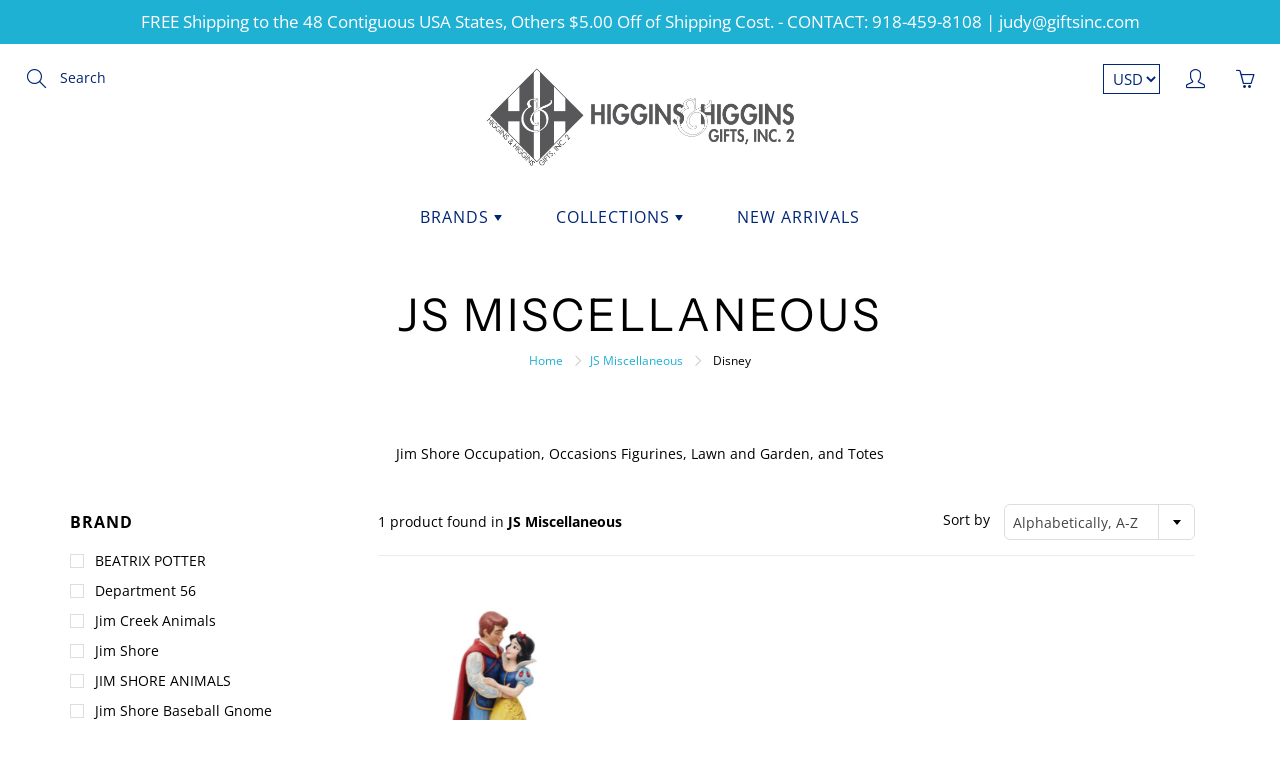

--- FILE ---
content_type: text/html; charset=utf-8
request_url: https://giftsinc2.com/collections/js-miscellaneous/style_disney
body_size: 32195
content:
<!doctype html>
<!--[if IE 9]> <html class="ie9" lang="en"> <![endif]-->
<!-- [if (gt IE 9)|!(IE)]><! -->
<html lang="en">
  <!-- <![endif] -->
  <head>
    <!-- Basic page needs ================================================== -->
    <meta charset="utf-8">
    <meta name="viewport" content="width=device-width, height=device-height, initial-scale=1.0, maximum-scale=1.0">

    <!-- Title and description ================================================== -->
    <title>
      JS Miscellaneous
       &ndash; Tagged &quot;STYLE_Disney&quot;
      
       &ndash; Higgins &amp; Higgins Gifts Apparel Decor
    </title>

    
      <meta name="description" content="Jim Shore Occupation, Occasions Figurines, Lawn and Garden, and Totes">
    

    <!-- Helpers ================================================== -->
    <meta property="og:site_name" content="Higgins &amp; Higgins Gifts Apparel Decor">
<meta property="og:url" content="https://giftsinc2.com/collections/js-miscellaneous/style_disney">

    <meta property="og:type" content="website">
    <meta property="og:title" content="JS Miscellaneous">
    
  
  
  	<meta property="og:description" content="Jim Shore Occupation, Occasions Figurines, Lawn and Garden, and Totes">
  
 
  
  <meta name="twitter:card" content="summary">
  
    <link rel="canonical" href="https://giftsinc2.com/collections/js-miscellaneous/style_disney">
    <meta name="theme-color" content="#1fb1d4">
    
      <link rel="shortcut icon" href="//giftsinc2.com/cdn/shop/files/Fontanini_a_32x32.jpg?v=1647130541" type="image/png">
    
    <link href="//giftsinc2.com/cdn/shop/t/18/assets/apps.css?v=97528849603993335611680341301" rel="stylesheet" type="text/css" media="all" />
    <link href="//giftsinc2.com/cdn/shop/t/18/assets/styles.scss.css?v=62176131374343173231759332771" rel="stylesheet" type="text/css" media="all" />
  <link href="//giftsinc2.com/cdn/shop/t/18/assets/styles-2.scss.css?v=105006219291313594261759332771" rel="stylesheet" type="text/css" media="all" />
    <!-- Header hook for plugins ================================================== -->
    <script>window.performance && window.performance.mark && window.performance.mark('shopify.content_for_header.start');</script><meta name="google-site-verification" content="dADPsvpghadNM-qIb2VErOjBfy4_Ysdz5yrzOpbtU9c">
<meta id="shopify-digital-wallet" name="shopify-digital-wallet" content="/9205104/digital_wallets/dialog">
<meta name="shopify-checkout-api-token" content="d05f13d9e4cfac1b1b3d2bace22ce554">
<meta id="in-context-paypal-metadata" data-shop-id="9205104" data-venmo-supported="false" data-environment="production" data-locale="en_US" data-paypal-v4="true" data-currency="USD">
<link rel="alternate" type="application/atom+xml" title="Feed" href="/collections/js-miscellaneous/style_disney.atom" />
<link rel="alternate" type="application/json+oembed" href="https://giftsinc2.com/collections/js-miscellaneous/style_disney.oembed">
<script async="async" src="/checkouts/internal/preloads.js?locale=en-US"></script>
<link rel="preconnect" href="https://shop.app" crossorigin="anonymous">
<script async="async" src="https://shop.app/checkouts/internal/preloads.js?locale=en-US&shop_id=9205104" crossorigin="anonymous"></script>
<script id="apple-pay-shop-capabilities" type="application/json">{"shopId":9205104,"countryCode":"US","currencyCode":"USD","merchantCapabilities":["supports3DS"],"merchantId":"gid:\/\/shopify\/Shop\/9205104","merchantName":"Higgins \u0026 Higgins Gifts Apparel Decor","requiredBillingContactFields":["postalAddress","email","phone"],"requiredShippingContactFields":["postalAddress","email","phone"],"shippingType":"shipping","supportedNetworks":["visa","masterCard","amex","discover","elo","jcb"],"total":{"type":"pending","label":"Higgins \u0026 Higgins Gifts Apparel Decor","amount":"1.00"},"shopifyPaymentsEnabled":true,"supportsSubscriptions":true}</script>
<script id="shopify-features" type="application/json">{"accessToken":"d05f13d9e4cfac1b1b3d2bace22ce554","betas":["rich-media-storefront-analytics"],"domain":"giftsinc2.com","predictiveSearch":true,"shopId":9205104,"locale":"en"}</script>
<script>var Shopify = Shopify || {};
Shopify.shop = "higgins-higgins-gifts-apparel-decor.myshopify.com";
Shopify.locale = "en";
Shopify.currency = {"active":"USD","rate":"1.0"};
Shopify.country = "US";
Shopify.theme = {"name":"Galleria (MHT-dev)","id":136693186790,"schema_name":"Galleria","schema_version":"2.0.2","theme_store_id":851,"role":"main"};
Shopify.theme.handle = "null";
Shopify.theme.style = {"id":null,"handle":null};
Shopify.cdnHost = "giftsinc2.com/cdn";
Shopify.routes = Shopify.routes || {};
Shopify.routes.root = "/";</script>
<script type="module">!function(o){(o.Shopify=o.Shopify||{}).modules=!0}(window);</script>
<script>!function(o){function n(){var o=[];function n(){o.push(Array.prototype.slice.apply(arguments))}return n.q=o,n}var t=o.Shopify=o.Shopify||{};t.loadFeatures=n(),t.autoloadFeatures=n()}(window);</script>
<script>
  window.ShopifyPay = window.ShopifyPay || {};
  window.ShopifyPay.apiHost = "shop.app\/pay";
  window.ShopifyPay.redirectState = null;
</script>
<script id="shop-js-analytics" type="application/json">{"pageType":"collection"}</script>
<script defer="defer" async type="module" src="//giftsinc2.com/cdn/shopifycloud/shop-js/modules/v2/client.init-shop-cart-sync_C5BV16lS.en.esm.js"></script>
<script defer="defer" async type="module" src="//giftsinc2.com/cdn/shopifycloud/shop-js/modules/v2/chunk.common_CygWptCX.esm.js"></script>
<script type="module">
  await import("//giftsinc2.com/cdn/shopifycloud/shop-js/modules/v2/client.init-shop-cart-sync_C5BV16lS.en.esm.js");
await import("//giftsinc2.com/cdn/shopifycloud/shop-js/modules/v2/chunk.common_CygWptCX.esm.js");

  window.Shopify.SignInWithShop?.initShopCartSync?.({"fedCMEnabled":true,"windoidEnabled":true});

</script>
<script>
  window.Shopify = window.Shopify || {};
  if (!window.Shopify.featureAssets) window.Shopify.featureAssets = {};
  window.Shopify.featureAssets['shop-js'] = {"shop-cart-sync":["modules/v2/client.shop-cart-sync_ZFArdW7E.en.esm.js","modules/v2/chunk.common_CygWptCX.esm.js"],"init-fed-cm":["modules/v2/client.init-fed-cm_CmiC4vf6.en.esm.js","modules/v2/chunk.common_CygWptCX.esm.js"],"shop-button":["modules/v2/client.shop-button_tlx5R9nI.en.esm.js","modules/v2/chunk.common_CygWptCX.esm.js"],"shop-cash-offers":["modules/v2/client.shop-cash-offers_DOA2yAJr.en.esm.js","modules/v2/chunk.common_CygWptCX.esm.js","modules/v2/chunk.modal_D71HUcav.esm.js"],"init-windoid":["modules/v2/client.init-windoid_sURxWdc1.en.esm.js","modules/v2/chunk.common_CygWptCX.esm.js"],"shop-toast-manager":["modules/v2/client.shop-toast-manager_ClPi3nE9.en.esm.js","modules/v2/chunk.common_CygWptCX.esm.js"],"init-shop-email-lookup-coordinator":["modules/v2/client.init-shop-email-lookup-coordinator_B8hsDcYM.en.esm.js","modules/v2/chunk.common_CygWptCX.esm.js"],"init-shop-cart-sync":["modules/v2/client.init-shop-cart-sync_C5BV16lS.en.esm.js","modules/v2/chunk.common_CygWptCX.esm.js"],"avatar":["modules/v2/client.avatar_BTnouDA3.en.esm.js"],"pay-button":["modules/v2/client.pay-button_FdsNuTd3.en.esm.js","modules/v2/chunk.common_CygWptCX.esm.js"],"init-customer-accounts":["modules/v2/client.init-customer-accounts_DxDtT_ad.en.esm.js","modules/v2/client.shop-login-button_C5VAVYt1.en.esm.js","modules/v2/chunk.common_CygWptCX.esm.js","modules/v2/chunk.modal_D71HUcav.esm.js"],"init-shop-for-new-customer-accounts":["modules/v2/client.init-shop-for-new-customer-accounts_ChsxoAhi.en.esm.js","modules/v2/client.shop-login-button_C5VAVYt1.en.esm.js","modules/v2/chunk.common_CygWptCX.esm.js","modules/v2/chunk.modal_D71HUcav.esm.js"],"shop-login-button":["modules/v2/client.shop-login-button_C5VAVYt1.en.esm.js","modules/v2/chunk.common_CygWptCX.esm.js","modules/v2/chunk.modal_D71HUcav.esm.js"],"init-customer-accounts-sign-up":["modules/v2/client.init-customer-accounts-sign-up_CPSyQ0Tj.en.esm.js","modules/v2/client.shop-login-button_C5VAVYt1.en.esm.js","modules/v2/chunk.common_CygWptCX.esm.js","modules/v2/chunk.modal_D71HUcav.esm.js"],"shop-follow-button":["modules/v2/client.shop-follow-button_Cva4Ekp9.en.esm.js","modules/v2/chunk.common_CygWptCX.esm.js","modules/v2/chunk.modal_D71HUcav.esm.js"],"checkout-modal":["modules/v2/client.checkout-modal_BPM8l0SH.en.esm.js","modules/v2/chunk.common_CygWptCX.esm.js","modules/v2/chunk.modal_D71HUcav.esm.js"],"lead-capture":["modules/v2/client.lead-capture_Bi8yE_yS.en.esm.js","modules/v2/chunk.common_CygWptCX.esm.js","modules/v2/chunk.modal_D71HUcav.esm.js"],"shop-login":["modules/v2/client.shop-login_D6lNrXab.en.esm.js","modules/v2/chunk.common_CygWptCX.esm.js","modules/v2/chunk.modal_D71HUcav.esm.js"],"payment-terms":["modules/v2/client.payment-terms_CZxnsJam.en.esm.js","modules/v2/chunk.common_CygWptCX.esm.js","modules/v2/chunk.modal_D71HUcav.esm.js"]};
</script>
<script id="__st">var __st={"a":9205104,"offset":-21600,"reqid":"6b3b3e69-7bb0-4416-82b5-236d6b15f303-1768659000","pageurl":"giftsinc2.com\/collections\/js-miscellaneous\/style_disney","u":"a61544b60170","p":"collection","rtyp":"collection","rid":186253572};</script>
<script>window.ShopifyPaypalV4VisibilityTracking = true;</script>
<script id="captcha-bootstrap">!function(){'use strict';const t='contact',e='account',n='new_comment',o=[[t,t],['blogs',n],['comments',n],[t,'customer']],c=[[e,'customer_login'],[e,'guest_login'],[e,'recover_customer_password'],[e,'create_customer']],r=t=>t.map((([t,e])=>`form[action*='/${t}']:not([data-nocaptcha='true']) input[name='form_type'][value='${e}']`)).join(','),a=t=>()=>t?[...document.querySelectorAll(t)].map((t=>t.form)):[];function s(){const t=[...o],e=r(t);return a(e)}const i='password',u='form_key',d=['recaptcha-v3-token','g-recaptcha-response','h-captcha-response',i],f=()=>{try{return window.sessionStorage}catch{return}},m='__shopify_v',_=t=>t.elements[u];function p(t,e,n=!1){try{const o=window.sessionStorage,c=JSON.parse(o.getItem(e)),{data:r}=function(t){const{data:e,action:n}=t;return t[m]||n?{data:e,action:n}:{data:t,action:n}}(c);for(const[e,n]of Object.entries(r))t.elements[e]&&(t.elements[e].value=n);n&&o.removeItem(e)}catch(o){console.error('form repopulation failed',{error:o})}}const l='form_type',E='cptcha';function T(t){t.dataset[E]=!0}const w=window,h=w.document,L='Shopify',v='ce_forms',y='captcha';let A=!1;((t,e)=>{const n=(g='f06e6c50-85a8-45c8-87d0-21a2b65856fe',I='https://cdn.shopify.com/shopifycloud/storefront-forms-hcaptcha/ce_storefront_forms_captcha_hcaptcha.v1.5.2.iife.js',D={infoText:'Protected by hCaptcha',privacyText:'Privacy',termsText:'Terms'},(t,e,n)=>{const o=w[L][v],c=o.bindForm;if(c)return c(t,g,e,D).then(n);var r;o.q.push([[t,g,e,D],n]),r=I,A||(h.body.append(Object.assign(h.createElement('script'),{id:'captcha-provider',async:!0,src:r})),A=!0)});var g,I,D;w[L]=w[L]||{},w[L][v]=w[L][v]||{},w[L][v].q=[],w[L][y]=w[L][y]||{},w[L][y].protect=function(t,e){n(t,void 0,e),T(t)},Object.freeze(w[L][y]),function(t,e,n,w,h,L){const[v,y,A,g]=function(t,e,n){const i=e?o:[],u=t?c:[],d=[...i,...u],f=r(d),m=r(i),_=r(d.filter((([t,e])=>n.includes(e))));return[a(f),a(m),a(_),s()]}(w,h,L),I=t=>{const e=t.target;return e instanceof HTMLFormElement?e:e&&e.form},D=t=>v().includes(t);t.addEventListener('submit',(t=>{const e=I(t);if(!e)return;const n=D(e)&&!e.dataset.hcaptchaBound&&!e.dataset.recaptchaBound,o=_(e),c=g().includes(e)&&(!o||!o.value);(n||c)&&t.preventDefault(),c&&!n&&(function(t){try{if(!f())return;!function(t){const e=f();if(!e)return;const n=_(t);if(!n)return;const o=n.value;o&&e.removeItem(o)}(t);const e=Array.from(Array(32),(()=>Math.random().toString(36)[2])).join('');!function(t,e){_(t)||t.append(Object.assign(document.createElement('input'),{type:'hidden',name:u})),t.elements[u].value=e}(t,e),function(t,e){const n=f();if(!n)return;const o=[...t.querySelectorAll(`input[type='${i}']`)].map((({name:t})=>t)),c=[...d,...o],r={};for(const[a,s]of new FormData(t).entries())c.includes(a)||(r[a]=s);n.setItem(e,JSON.stringify({[m]:1,action:t.action,data:r}))}(t,e)}catch(e){console.error('failed to persist form',e)}}(e),e.submit())}));const S=(t,e)=>{t&&!t.dataset[E]&&(n(t,e.some((e=>e===t))),T(t))};for(const o of['focusin','change'])t.addEventListener(o,(t=>{const e=I(t);D(e)&&S(e,y())}));const B=e.get('form_key'),M=e.get(l),P=B&&M;t.addEventListener('DOMContentLoaded',(()=>{const t=y();if(P)for(const e of t)e.elements[l].value===M&&p(e,B);[...new Set([...A(),...v().filter((t=>'true'===t.dataset.shopifyCaptcha))])].forEach((e=>S(e,t)))}))}(h,new URLSearchParams(w.location.search),n,t,e,['guest_login'])})(!0,!0)}();</script>
<script integrity="sha256-4kQ18oKyAcykRKYeNunJcIwy7WH5gtpwJnB7kiuLZ1E=" data-source-attribution="shopify.loadfeatures" defer="defer" src="//giftsinc2.com/cdn/shopifycloud/storefront/assets/storefront/load_feature-a0a9edcb.js" crossorigin="anonymous"></script>
<script crossorigin="anonymous" defer="defer" src="//giftsinc2.com/cdn/shopifycloud/storefront/assets/shopify_pay/storefront-65b4c6d7.js?v=20250812"></script>
<script data-source-attribution="shopify.dynamic_checkout.dynamic.init">var Shopify=Shopify||{};Shopify.PaymentButton=Shopify.PaymentButton||{isStorefrontPortableWallets:!0,init:function(){window.Shopify.PaymentButton.init=function(){};var t=document.createElement("script");t.src="https://giftsinc2.com/cdn/shopifycloud/portable-wallets/latest/portable-wallets.en.js",t.type="module",document.head.appendChild(t)}};
</script>
<script data-source-attribution="shopify.dynamic_checkout.buyer_consent">
  function portableWalletsHideBuyerConsent(e){var t=document.getElementById("shopify-buyer-consent"),n=document.getElementById("shopify-subscription-policy-button");t&&n&&(t.classList.add("hidden"),t.setAttribute("aria-hidden","true"),n.removeEventListener("click",e))}function portableWalletsShowBuyerConsent(e){var t=document.getElementById("shopify-buyer-consent"),n=document.getElementById("shopify-subscription-policy-button");t&&n&&(t.classList.remove("hidden"),t.removeAttribute("aria-hidden"),n.addEventListener("click",e))}window.Shopify?.PaymentButton&&(window.Shopify.PaymentButton.hideBuyerConsent=portableWalletsHideBuyerConsent,window.Shopify.PaymentButton.showBuyerConsent=portableWalletsShowBuyerConsent);
</script>
<script data-source-attribution="shopify.dynamic_checkout.cart.bootstrap">document.addEventListener("DOMContentLoaded",(function(){function t(){return document.querySelector("shopify-accelerated-checkout-cart, shopify-accelerated-checkout")}if(t())Shopify.PaymentButton.init();else{new MutationObserver((function(e,n){t()&&(Shopify.PaymentButton.init(),n.disconnect())})).observe(document.body,{childList:!0,subtree:!0})}}));
</script>
<script id='scb4127' type='text/javascript' async='' src='https://giftsinc2.com/cdn/shopifycloud/privacy-banner/storefront-banner.js'></script><link id="shopify-accelerated-checkout-styles" rel="stylesheet" media="screen" href="https://giftsinc2.com/cdn/shopifycloud/portable-wallets/latest/accelerated-checkout-backwards-compat.css" crossorigin="anonymous">
<style id="shopify-accelerated-checkout-cart">
        #shopify-buyer-consent {
  margin-top: 1em;
  display: inline-block;
  width: 100%;
}

#shopify-buyer-consent.hidden {
  display: none;
}

#shopify-subscription-policy-button {
  background: none;
  border: none;
  padding: 0;
  text-decoration: underline;
  font-size: inherit;
  cursor: pointer;
}

#shopify-subscription-policy-button::before {
  box-shadow: none;
}

      </style>

<script>window.performance && window.performance.mark && window.performance.mark('shopify.content_for_header.end');</script>

    <!--[if lt IE 9]> <script src="//html5shiv.googlecode.com/svn/trunk/html5.js" type="text/javascript"></script> <![endif]-->

    <!--[if (lte IE 9) ]> <script src="//giftsinc2.com/cdn/shop/t/18/assets/match-media.min.js?v=22265819453975888031680341301" type="text/javascript"></script> <![endif]-->

    

    <!-- Theme Global App JS ================================================== -->
    <script>
      var theme = {
        strings: {
          addToCart: "Add to cart",
          soldOut: "Sold out",
          unavailable: "Unavailable",
          showMore: "Show More",
          showLess: "Show Less"
        },
        moneyFormat: "$ {{amount}}"
      }
      function initScroll(sectionId) {

        document.addEventListener('shopify:section:select', fireOnSectionSelect);
        document.addEventListener('shopify:section:reorder', fireOnSectionSelect);

        window.addEventListener("load", fireOnLoad);


        function fireOnSectionSelect(e) {
          if(e.detail.sectionId === sectionId) {
            setScoll(e.detail.sectionId);
          }
        }

        function fireOnLoad() {
          setScoll(sectionId);
        }


        function setScoll(sectionId) {

          var current = document.getElementById("shopify-section-" + sectionId),
              scroller = document.getElementById("scroll-indicator-" + sectionId);


          if(current.previousElementSibling === null) {
            scroller.style.display = "block";
            scroller.onclick = function(e) {
              e.preventDefault();
              current.nextElementSibling.scrollIntoView({ behavior: 'smooth', block: 'start' });
            };
          }
        }
      }
    </script>

    <noscript>
      <style>
        .product-thumb-img-wrap img:nth-child(2),
        .swiper-slide img:nth-child(2),
        .blog_image_overlay img:nth-child(2),
        .blog-post img:nth-child(2){
          display:none !important;
        }
      </style>
    </noscript>
  <meta property="og:image" content="https://cdn.shopify.com/s/files/1/0920/5104/files/H_and_H_logo_charcoal_nameA.png?height=628&pad_color=fff&v=1614285635&width=1200" />
<meta property="og:image:secure_url" content="https://cdn.shopify.com/s/files/1/0920/5104/files/H_and_H_logo_charcoal_nameA.png?height=628&pad_color=fff&v=1614285635&width=1200" />
<meta property="og:image:width" content="1200" />
<meta property="og:image:height" content="628" />
<link href="https://monorail-edge.shopifysvc.com" rel="dns-prefetch">
<script>(function(){if ("sendBeacon" in navigator && "performance" in window) {try {var session_token_from_headers = performance.getEntriesByType('navigation')[0].serverTiming.find(x => x.name == '_s').description;} catch {var session_token_from_headers = undefined;}var session_cookie_matches = document.cookie.match(/_shopify_s=([^;]*)/);var session_token_from_cookie = session_cookie_matches && session_cookie_matches.length === 2 ? session_cookie_matches[1] : "";var session_token = session_token_from_headers || session_token_from_cookie || "";function handle_abandonment_event(e) {var entries = performance.getEntries().filter(function(entry) {return /monorail-edge.shopifysvc.com/.test(entry.name);});if (!window.abandonment_tracked && entries.length === 0) {window.abandonment_tracked = true;var currentMs = Date.now();var navigation_start = performance.timing.navigationStart;var payload = {shop_id: 9205104,url: window.location.href,navigation_start,duration: currentMs - navigation_start,session_token,page_type: "collection"};window.navigator.sendBeacon("https://monorail-edge.shopifysvc.com/v1/produce", JSON.stringify({schema_id: "online_store_buyer_site_abandonment/1.1",payload: payload,metadata: {event_created_at_ms: currentMs,event_sent_at_ms: currentMs}}));}}window.addEventListener('pagehide', handle_abandonment_event);}}());</script>
<script id="web-pixels-manager-setup">(function e(e,d,r,n,o){if(void 0===o&&(o={}),!Boolean(null===(a=null===(i=window.Shopify)||void 0===i?void 0:i.analytics)||void 0===a?void 0:a.replayQueue)){var i,a;window.Shopify=window.Shopify||{};var t=window.Shopify;t.analytics=t.analytics||{};var s=t.analytics;s.replayQueue=[],s.publish=function(e,d,r){return s.replayQueue.push([e,d,r]),!0};try{self.performance.mark("wpm:start")}catch(e){}var l=function(){var e={modern:/Edge?\/(1{2}[4-9]|1[2-9]\d|[2-9]\d{2}|\d{4,})\.\d+(\.\d+|)|Firefox\/(1{2}[4-9]|1[2-9]\d|[2-9]\d{2}|\d{4,})\.\d+(\.\d+|)|Chrom(ium|e)\/(9{2}|\d{3,})\.\d+(\.\d+|)|(Maci|X1{2}).+ Version\/(15\.\d+|(1[6-9]|[2-9]\d|\d{3,})\.\d+)([,.]\d+|)( \(\w+\)|)( Mobile\/\w+|) Safari\/|Chrome.+OPR\/(9{2}|\d{3,})\.\d+\.\d+|(CPU[ +]OS|iPhone[ +]OS|CPU[ +]iPhone|CPU IPhone OS|CPU iPad OS)[ +]+(15[._]\d+|(1[6-9]|[2-9]\d|\d{3,})[._]\d+)([._]\d+|)|Android:?[ /-](13[3-9]|1[4-9]\d|[2-9]\d{2}|\d{4,})(\.\d+|)(\.\d+|)|Android.+Firefox\/(13[5-9]|1[4-9]\d|[2-9]\d{2}|\d{4,})\.\d+(\.\d+|)|Android.+Chrom(ium|e)\/(13[3-9]|1[4-9]\d|[2-9]\d{2}|\d{4,})\.\d+(\.\d+|)|SamsungBrowser\/([2-9]\d|\d{3,})\.\d+/,legacy:/Edge?\/(1[6-9]|[2-9]\d|\d{3,})\.\d+(\.\d+|)|Firefox\/(5[4-9]|[6-9]\d|\d{3,})\.\d+(\.\d+|)|Chrom(ium|e)\/(5[1-9]|[6-9]\d|\d{3,})\.\d+(\.\d+|)([\d.]+$|.*Safari\/(?![\d.]+ Edge\/[\d.]+$))|(Maci|X1{2}).+ Version\/(10\.\d+|(1[1-9]|[2-9]\d|\d{3,})\.\d+)([,.]\d+|)( \(\w+\)|)( Mobile\/\w+|) Safari\/|Chrome.+OPR\/(3[89]|[4-9]\d|\d{3,})\.\d+\.\d+|(CPU[ +]OS|iPhone[ +]OS|CPU[ +]iPhone|CPU IPhone OS|CPU iPad OS)[ +]+(10[._]\d+|(1[1-9]|[2-9]\d|\d{3,})[._]\d+)([._]\d+|)|Android:?[ /-](13[3-9]|1[4-9]\d|[2-9]\d{2}|\d{4,})(\.\d+|)(\.\d+|)|Mobile Safari.+OPR\/([89]\d|\d{3,})\.\d+\.\d+|Android.+Firefox\/(13[5-9]|1[4-9]\d|[2-9]\d{2}|\d{4,})\.\d+(\.\d+|)|Android.+Chrom(ium|e)\/(13[3-9]|1[4-9]\d|[2-9]\d{2}|\d{4,})\.\d+(\.\d+|)|Android.+(UC? ?Browser|UCWEB|U3)[ /]?(15\.([5-9]|\d{2,})|(1[6-9]|[2-9]\d|\d{3,})\.\d+)\.\d+|SamsungBrowser\/(5\.\d+|([6-9]|\d{2,})\.\d+)|Android.+MQ{2}Browser\/(14(\.(9|\d{2,})|)|(1[5-9]|[2-9]\d|\d{3,})(\.\d+|))(\.\d+|)|K[Aa][Ii]OS\/(3\.\d+|([4-9]|\d{2,})\.\d+)(\.\d+|)/},d=e.modern,r=e.legacy,n=navigator.userAgent;return n.match(d)?"modern":n.match(r)?"legacy":"unknown"}(),u="modern"===l?"modern":"legacy",c=(null!=n?n:{modern:"",legacy:""})[u],f=function(e){return[e.baseUrl,"/wpm","/b",e.hashVersion,"modern"===e.buildTarget?"m":"l",".js"].join("")}({baseUrl:d,hashVersion:r,buildTarget:u}),m=function(e){var d=e.version,r=e.bundleTarget,n=e.surface,o=e.pageUrl,i=e.monorailEndpoint;return{emit:function(e){var a=e.status,t=e.errorMsg,s=(new Date).getTime(),l=JSON.stringify({metadata:{event_sent_at_ms:s},events:[{schema_id:"web_pixels_manager_load/3.1",payload:{version:d,bundle_target:r,page_url:o,status:a,surface:n,error_msg:t},metadata:{event_created_at_ms:s}}]});if(!i)return console&&console.warn&&console.warn("[Web Pixels Manager] No Monorail endpoint provided, skipping logging."),!1;try{return self.navigator.sendBeacon.bind(self.navigator)(i,l)}catch(e){}var u=new XMLHttpRequest;try{return u.open("POST",i,!0),u.setRequestHeader("Content-Type","text/plain"),u.send(l),!0}catch(e){return console&&console.warn&&console.warn("[Web Pixels Manager] Got an unhandled error while logging to Monorail."),!1}}}}({version:r,bundleTarget:l,surface:e.surface,pageUrl:self.location.href,monorailEndpoint:e.monorailEndpoint});try{o.browserTarget=l,function(e){var d=e.src,r=e.async,n=void 0===r||r,o=e.onload,i=e.onerror,a=e.sri,t=e.scriptDataAttributes,s=void 0===t?{}:t,l=document.createElement("script"),u=document.querySelector("head"),c=document.querySelector("body");if(l.async=n,l.src=d,a&&(l.integrity=a,l.crossOrigin="anonymous"),s)for(var f in s)if(Object.prototype.hasOwnProperty.call(s,f))try{l.dataset[f]=s[f]}catch(e){}if(o&&l.addEventListener("load",o),i&&l.addEventListener("error",i),u)u.appendChild(l);else{if(!c)throw new Error("Did not find a head or body element to append the script");c.appendChild(l)}}({src:f,async:!0,onload:function(){if(!function(){var e,d;return Boolean(null===(d=null===(e=window.Shopify)||void 0===e?void 0:e.analytics)||void 0===d?void 0:d.initialized)}()){var d=window.webPixelsManager.init(e)||void 0;if(d){var r=window.Shopify.analytics;r.replayQueue.forEach((function(e){var r=e[0],n=e[1],o=e[2];d.publishCustomEvent(r,n,o)})),r.replayQueue=[],r.publish=d.publishCustomEvent,r.visitor=d.visitor,r.initialized=!0}}},onerror:function(){return m.emit({status:"failed",errorMsg:"".concat(f," has failed to load")})},sri:function(e){var d=/^sha384-[A-Za-z0-9+/=]+$/;return"string"==typeof e&&d.test(e)}(c)?c:"",scriptDataAttributes:o}),m.emit({status:"loading"})}catch(e){m.emit({status:"failed",errorMsg:(null==e?void 0:e.message)||"Unknown error"})}}})({shopId: 9205104,storefrontBaseUrl: "https://giftsinc2.com",extensionsBaseUrl: "https://extensions.shopifycdn.com/cdn/shopifycloud/web-pixels-manager",monorailEndpoint: "https://monorail-edge.shopifysvc.com/unstable/produce_batch",surface: "storefront-renderer",enabledBetaFlags: ["2dca8a86"],webPixelsConfigList: [{"id":"600015078","configuration":"{\"pixelCode\":\"CTCBAQRC77UFNKAEK480\"}","eventPayloadVersion":"v1","runtimeContext":"STRICT","scriptVersion":"22e92c2ad45662f435e4801458fb78cc","type":"APP","apiClientId":4383523,"privacyPurposes":["ANALYTICS","MARKETING","SALE_OF_DATA"],"dataSharingAdjustments":{"protectedCustomerApprovalScopes":["read_customer_address","read_customer_email","read_customer_name","read_customer_personal_data","read_customer_phone"]}},{"id":"599818470","configuration":"{\"config\":\"{\\\"pixel_id\\\":\\\"G-B832MF7B4H\\\",\\\"target_country\\\":\\\"US\\\",\\\"gtag_events\\\":[{\\\"type\\\":\\\"begin_checkout\\\",\\\"action_label\\\":[\\\"G-B832MF7B4H\\\",\\\"AW-1072670428\\\/Vw2PCMeji_gZENzNvv8D\\\"]},{\\\"type\\\":\\\"search\\\",\\\"action_label\\\":[\\\"G-B832MF7B4H\\\",\\\"AW-1072670428\\\/QOWsCMGji_gZENzNvv8D\\\"]},{\\\"type\\\":\\\"view_item\\\",\\\"action_label\\\":[\\\"G-B832MF7B4H\\\",\\\"AW-1072670428\\\/gXu7CL6ji_gZENzNvv8D\\\",\\\"MC-2FP88JVEF8\\\"]},{\\\"type\\\":\\\"purchase\\\",\\\"action_label\\\":[\\\"G-B832MF7B4H\\\",\\\"AW-1072670428\\\/pkUqCLiji_gZENzNvv8D\\\",\\\"MC-2FP88JVEF8\\\"]},{\\\"type\\\":\\\"page_view\\\",\\\"action_label\\\":[\\\"G-B832MF7B4H\\\",\\\"AW-1072670428\\\/yETXCLuji_gZENzNvv8D\\\",\\\"MC-2FP88JVEF8\\\"]},{\\\"type\\\":\\\"add_payment_info\\\",\\\"action_label\\\":[\\\"G-B832MF7B4H\\\",\\\"AW-1072670428\\\/eb1uCMqji_gZENzNvv8D\\\"]},{\\\"type\\\":\\\"add_to_cart\\\",\\\"action_label\\\":[\\\"G-B832MF7B4H\\\",\\\"AW-1072670428\\\/ODQlCMSji_gZENzNvv8D\\\"]}],\\\"enable_monitoring_mode\\\":false}\"}","eventPayloadVersion":"v1","runtimeContext":"OPEN","scriptVersion":"b2a88bafab3e21179ed38636efcd8a93","type":"APP","apiClientId":1780363,"privacyPurposes":[],"dataSharingAdjustments":{"protectedCustomerApprovalScopes":["read_customer_address","read_customer_email","read_customer_name","read_customer_personal_data","read_customer_phone"]}},{"id":"71893222","configuration":"{\"tagID\":\"2612798091419\"}","eventPayloadVersion":"v1","runtimeContext":"STRICT","scriptVersion":"18031546ee651571ed29edbe71a3550b","type":"APP","apiClientId":3009811,"privacyPurposes":["ANALYTICS","MARKETING","SALE_OF_DATA"],"dataSharingAdjustments":{"protectedCustomerApprovalScopes":["read_customer_address","read_customer_email","read_customer_name","read_customer_personal_data","read_customer_phone"]}},{"id":"54526182","eventPayloadVersion":"v1","runtimeContext":"LAX","scriptVersion":"1","type":"CUSTOM","privacyPurposes":["MARKETING"],"name":"Meta pixel (migrated)"},{"id":"60850406","eventPayloadVersion":"v1","runtimeContext":"LAX","scriptVersion":"1","type":"CUSTOM","privacyPurposes":["ANALYTICS"],"name":"Google Analytics tag (migrated)"},{"id":"shopify-app-pixel","configuration":"{}","eventPayloadVersion":"v1","runtimeContext":"STRICT","scriptVersion":"0450","apiClientId":"shopify-pixel","type":"APP","privacyPurposes":["ANALYTICS","MARKETING"]},{"id":"shopify-custom-pixel","eventPayloadVersion":"v1","runtimeContext":"LAX","scriptVersion":"0450","apiClientId":"shopify-pixel","type":"CUSTOM","privacyPurposes":["ANALYTICS","MARKETING"]}],isMerchantRequest: false,initData: {"shop":{"name":"Higgins \u0026 Higgins Gifts Apparel Decor","paymentSettings":{"currencyCode":"USD"},"myshopifyDomain":"higgins-higgins-gifts-apparel-decor.myshopify.com","countryCode":"US","storefrontUrl":"https:\/\/giftsinc2.com"},"customer":null,"cart":null,"checkout":null,"productVariants":[],"purchasingCompany":null},},"https://giftsinc2.com/cdn","fcfee988w5aeb613cpc8e4bc33m6693e112",{"modern":"","legacy":""},{"shopId":"9205104","storefrontBaseUrl":"https:\/\/giftsinc2.com","extensionBaseUrl":"https:\/\/extensions.shopifycdn.com\/cdn\/shopifycloud\/web-pixels-manager","surface":"storefront-renderer","enabledBetaFlags":"[\"2dca8a86\"]","isMerchantRequest":"false","hashVersion":"fcfee988w5aeb613cpc8e4bc33m6693e112","publish":"custom","events":"[[\"page_viewed\",{}],[\"collection_viewed\",{\"collection\":{\"id\":\"186253572\",\"title\":\"JS Miscellaneous\",\"productVariants\":[{\"price\":{\"amount\":94.5,\"currencyCode\":\"USD\"},\"product\":{\"title\":\"JS\/DT Snow White \u0026 Prince Love - 6013069\",\"vendor\":\"Higgins \u0026 Higgins Gifts Apparel Decor\",\"id\":\"8612585767142\",\"untranslatedTitle\":\"JS\/DT Snow White \u0026 Prince Love - 6013069\",\"url\":\"\/products\/js-dt-snow-white-prince-love-6013069\",\"type\":\"\"},\"id\":\"44796295151846\",\"image\":{\"src\":\"\/\/giftsinc2.com\/cdn\/shop\/files\/6013069.jpg?v=1714197647\"},\"sku\":\"6013069\",\"title\":\"Default Title\",\"untranslatedTitle\":\"Default Title\"}]}}]]"});</script><script>
  window.ShopifyAnalytics = window.ShopifyAnalytics || {};
  window.ShopifyAnalytics.meta = window.ShopifyAnalytics.meta || {};
  window.ShopifyAnalytics.meta.currency = 'USD';
  var meta = {"products":[{"id":8612585767142,"gid":"gid:\/\/shopify\/Product\/8612585767142","vendor":"Higgins \u0026 Higgins Gifts Apparel Decor","type":"","handle":"js-dt-snow-white-prince-love-6013069","variants":[{"id":44796295151846,"price":9450,"name":"JS\/DT Snow White \u0026 Prince Love - 6013069","public_title":null,"sku":"6013069"}],"remote":false}],"page":{"pageType":"collection","resourceType":"collection","resourceId":186253572,"requestId":"6b3b3e69-7bb0-4416-82b5-236d6b15f303-1768659000"}};
  for (var attr in meta) {
    window.ShopifyAnalytics.meta[attr] = meta[attr];
  }
</script>
<script class="analytics">
  (function () {
    var customDocumentWrite = function(content) {
      var jquery = null;

      if (window.jQuery) {
        jquery = window.jQuery;
      } else if (window.Checkout && window.Checkout.$) {
        jquery = window.Checkout.$;
      }

      if (jquery) {
        jquery('body').append(content);
      }
    };

    var hasLoggedConversion = function(token) {
      if (token) {
        return document.cookie.indexOf('loggedConversion=' + token) !== -1;
      }
      return false;
    }

    var setCookieIfConversion = function(token) {
      if (token) {
        var twoMonthsFromNow = new Date(Date.now());
        twoMonthsFromNow.setMonth(twoMonthsFromNow.getMonth() + 2);

        document.cookie = 'loggedConversion=' + token + '; expires=' + twoMonthsFromNow;
      }
    }

    var trekkie = window.ShopifyAnalytics.lib = window.trekkie = window.trekkie || [];
    if (trekkie.integrations) {
      return;
    }
    trekkie.methods = [
      'identify',
      'page',
      'ready',
      'track',
      'trackForm',
      'trackLink'
    ];
    trekkie.factory = function(method) {
      return function() {
        var args = Array.prototype.slice.call(arguments);
        args.unshift(method);
        trekkie.push(args);
        return trekkie;
      };
    };
    for (var i = 0; i < trekkie.methods.length; i++) {
      var key = trekkie.methods[i];
      trekkie[key] = trekkie.factory(key);
    }
    trekkie.load = function(config) {
      trekkie.config = config || {};
      trekkie.config.initialDocumentCookie = document.cookie;
      var first = document.getElementsByTagName('script')[0];
      var script = document.createElement('script');
      script.type = 'text/javascript';
      script.onerror = function(e) {
        var scriptFallback = document.createElement('script');
        scriptFallback.type = 'text/javascript';
        scriptFallback.onerror = function(error) {
                var Monorail = {
      produce: function produce(monorailDomain, schemaId, payload) {
        var currentMs = new Date().getTime();
        var event = {
          schema_id: schemaId,
          payload: payload,
          metadata: {
            event_created_at_ms: currentMs,
            event_sent_at_ms: currentMs
          }
        };
        return Monorail.sendRequest("https://" + monorailDomain + "/v1/produce", JSON.stringify(event));
      },
      sendRequest: function sendRequest(endpointUrl, payload) {
        // Try the sendBeacon API
        if (window && window.navigator && typeof window.navigator.sendBeacon === 'function' && typeof window.Blob === 'function' && !Monorail.isIos12()) {
          var blobData = new window.Blob([payload], {
            type: 'text/plain'
          });

          if (window.navigator.sendBeacon(endpointUrl, blobData)) {
            return true;
          } // sendBeacon was not successful

        } // XHR beacon

        var xhr = new XMLHttpRequest();

        try {
          xhr.open('POST', endpointUrl);
          xhr.setRequestHeader('Content-Type', 'text/plain');
          xhr.send(payload);
        } catch (e) {
          console.log(e);
        }

        return false;
      },
      isIos12: function isIos12() {
        return window.navigator.userAgent.lastIndexOf('iPhone; CPU iPhone OS 12_') !== -1 || window.navigator.userAgent.lastIndexOf('iPad; CPU OS 12_') !== -1;
      }
    };
    Monorail.produce('monorail-edge.shopifysvc.com',
      'trekkie_storefront_load_errors/1.1',
      {shop_id: 9205104,
      theme_id: 136693186790,
      app_name: "storefront",
      context_url: window.location.href,
      source_url: "//giftsinc2.com/cdn/s/trekkie.storefront.cd680fe47e6c39ca5d5df5f0a32d569bc48c0f27.min.js"});

        };
        scriptFallback.async = true;
        scriptFallback.src = '//giftsinc2.com/cdn/s/trekkie.storefront.cd680fe47e6c39ca5d5df5f0a32d569bc48c0f27.min.js';
        first.parentNode.insertBefore(scriptFallback, first);
      };
      script.async = true;
      script.src = '//giftsinc2.com/cdn/s/trekkie.storefront.cd680fe47e6c39ca5d5df5f0a32d569bc48c0f27.min.js';
      first.parentNode.insertBefore(script, first);
    };
    trekkie.load(
      {"Trekkie":{"appName":"storefront","development":false,"defaultAttributes":{"shopId":9205104,"isMerchantRequest":null,"themeId":136693186790,"themeCityHash":"4114672099487480682","contentLanguage":"en","currency":"USD","eventMetadataId":"2967755b-1f50-44eb-a752-b4836cd58f11"},"isServerSideCookieWritingEnabled":true,"monorailRegion":"shop_domain","enabledBetaFlags":["65f19447"]},"Session Attribution":{},"S2S":{"facebookCapiEnabled":false,"source":"trekkie-storefront-renderer","apiClientId":580111}}
    );

    var loaded = false;
    trekkie.ready(function() {
      if (loaded) return;
      loaded = true;

      window.ShopifyAnalytics.lib = window.trekkie;

      var originalDocumentWrite = document.write;
      document.write = customDocumentWrite;
      try { window.ShopifyAnalytics.merchantGoogleAnalytics.call(this); } catch(error) {};
      document.write = originalDocumentWrite;

      window.ShopifyAnalytics.lib.page(null,{"pageType":"collection","resourceType":"collection","resourceId":186253572,"requestId":"6b3b3e69-7bb0-4416-82b5-236d6b15f303-1768659000","shopifyEmitted":true});

      var match = window.location.pathname.match(/checkouts\/(.+)\/(thank_you|post_purchase)/)
      var token = match? match[1]: undefined;
      if (!hasLoggedConversion(token)) {
        setCookieIfConversion(token);
        window.ShopifyAnalytics.lib.track("Viewed Product Category",{"currency":"USD","category":"Collection: js-miscellaneous","collectionName":"js-miscellaneous","collectionId":186253572,"nonInteraction":true},undefined,undefined,{"shopifyEmitted":true});
      }
    });


        var eventsListenerScript = document.createElement('script');
        eventsListenerScript.async = true;
        eventsListenerScript.src = "//giftsinc2.com/cdn/shopifycloud/storefront/assets/shop_events_listener-3da45d37.js";
        document.getElementsByTagName('head')[0].appendChild(eventsListenerScript);

})();</script>
  <script>
  if (!window.ga || (window.ga && typeof window.ga !== 'function')) {
    window.ga = function ga() {
      (window.ga.q = window.ga.q || []).push(arguments);
      if (window.Shopify && window.Shopify.analytics && typeof window.Shopify.analytics.publish === 'function') {
        window.Shopify.analytics.publish("ga_stub_called", {}, {sendTo: "google_osp_migration"});
      }
      console.error("Shopify's Google Analytics stub called with:", Array.from(arguments), "\nSee https://help.shopify.com/manual/promoting-marketing/pixels/pixel-migration#google for more information.");
    };
    if (window.Shopify && window.Shopify.analytics && typeof window.Shopify.analytics.publish === 'function') {
      window.Shopify.analytics.publish("ga_stub_initialized", {}, {sendTo: "google_osp_migration"});
    }
  }
</script>
<script
  defer
  src="https://giftsinc2.com/cdn/shopifycloud/perf-kit/shopify-perf-kit-3.0.4.min.js"
  data-application="storefront-renderer"
  data-shop-id="9205104"
  data-render-region="gcp-us-central1"
  data-page-type="collection"
  data-theme-instance-id="136693186790"
  data-theme-name="Galleria"
  data-theme-version="2.0.2"
  data-monorail-region="shop_domain"
  data-resource-timing-sampling-rate="10"
  data-shs="true"
  data-shs-beacon="true"
  data-shs-export-with-fetch="true"
  data-shs-logs-sample-rate="1"
  data-shs-beacon-endpoint="https://giftsinc2.com/api/collect"
></script>
</head>

  <body
    id="js-miscellaneous"
    class="template-collection"
  >
    <div class="global-wrapper clearfix" id="global-wrapper">
      <div id="shopify-section-header" class="shopify-section">



<style>
  
  header.page-header:after {
    
      background-color: ;
      
      }

  header.page-header{
    color: ;
  }
</style>


<div class="" id="top-header-section" role="navigation" data-section-id="header" data-section-type="header-section" data-menu-type="mega" data-hero-size="hero--custom-height" data-show-breadcrumbs="true"
     data-logo-width="320" data-bg-color="#ffffff" data-notificationbar="true" data-index-overlap="false">
  <a class="visuallyhidden focusable skip-to-main" href="#container">Skip to Content</a>
  <style>
    .notification-bar {
      background-color: #1fb1d4;
    }
    .notification-bar__message {
      color: #ffffff;
      font-size: 17px;
    }
    @media (max-width:767px) {
      .notification-bar__message  p{
        font-size: calc(17px - 2px);
      }
    }

    
      .nav-main-logo, .nav-container, .nav-standard-float{
        position: relative;
        background: #ffffff;
        width: 100% !important;
      }
    .nav-standard-logo{
      padding-top: 10px;
    }
      .nav-main-logo img {
        width: 344px !important;
      }
      .nav-container-float.container-push{
        z-index:0;
        opacity: 1 !important;
      }
    

    
      
    

    

    
      @media only screen and (min-width: 768px){
/*       nav:not(.nav-sticky) .nav-standard-top-area-search, nav:not(.nav-sticky) .nav-standard-top-area-actions  or section.settings.image == blank*/
        .nav-container-control-left, .nav-container-control-right{
          top: 50%;
          -webkit-transform: translateY(-50%);
          -moz-transform: translateY(-50%);
          -o-transform: translateY(-50%);
          -ms-transform: translateY(-50%);
          transform: translateY(-50%);
        }
      }
    
  </style>

  
    <div class="notification-bar">
      
        <a href="mailto:judy@giftsinc.com" class="notification-bar__message">
          <p>FREE Shipping to the 48 Contiguous USA States, Others $5.00 Off of Shipping Cost. - CONTACT: 918-459-8108 | judy@giftsinc.com</p>
        </a>
      
    </div>
  
  
    <nav class="nav-container nav-container-float desktop-hidden-sm nav-to-sticky" id="navbarStickyMobile">
  <div class="nav-container-inner new_mobile_header">
    <div class="nav-container-control-left">
      <button class="tconStyleLines nav-container-action pushy-menu-btn" type="button" aria-label="toggle menu" id="pushy-menu-btn" tabindex="-1"><span class="tcon-menu__lines" aria-hidden="true"></span>
      </button>
    </div>
     
    <a class="lin lin-magnifier popup-text search-modal-popup nav-container-action" href="#nav-search-dialog" data-effect="mfp-move-from-top">
      <span class="visuallyhidden">Search</span>
    </a>
    
    
    

    

     <a class="nav-container-logo" href="/" itemprop="url">
      
      <img src="//giftsinc2.com/cdn/shop/files/H_and_H_logo_charcoal_nameA_320x@2x.png?v=1614285635" alt="Higgins &amp; Higgins Gifts Apparel Decor" itemprop="logo" style="max-width:320px;"/>
    </a>

    



    

    
    
    <a class="lin lin-user nav-container-action" href="/account/login"></a>
    
    

    <a class="lin lin-basket popup-text cart-modal-popup nav-container-action top-mobile-nav" href="javascript:void(0);" data-effect="mfp-move-from-top">
      <span class="mega-nav-count nav-main-cart-amount count-items  hidden">0</span>
    </a>
  </div>
</nav>

<nav class="nav-container nav-standard-middle nav-container-float desktop-hidden mobile-hidden-sm nav-to-sticky">
  <div class="nav-container-inner">
    
      <a class="nav-container-logo" href="/" itemprop="url">
        
         <img src="//giftsinc2.com/cdn/shop/files/H_and_H_logo_charcoal_nameA_320x@2x.png?v=1614285635" alt="Higgins &amp; Higgins Gifts Apparel Decor" itemprop="logo" style="max-width:320px; min-height:107px" />
      </a>
      
    <div class="nav-container-controls" id="nav-controls">
      <div class="nav-container-control-left">
        <a class="lin lin-menu nav-container-action pushy-menu-btn" href="#" id="pushy-menu-btn" tabindex="-1">
          <span class="visuallyhidden">Menu</span>
        </a>
      </div>
      <div class="nav-container-control-right">
        <ul class="nav-container-actions">
          
            <li>
              <select id="currencies" name="currencies" class="nav-currency-select ">
  
  
  <option value="USD" selected="selected">USD</option>
  
    
  
    
   	 <option value="CAD">CAD</option>
    
  
</select>

            </li>
          
          <li>
            <a class="lin lin-magnifier popup-text search-modal-popup nav-container-action" href="#nav-search-dialog" data-effect="mfp-move-from-top">
              <span class="visuallyhidden">Search</span>
            </a>
          </li>
          
            <li>
              
              <a class="lin lin-user nav-container-action" href="/account/login">
                <span class="visuallyhidden">My account</span>
              </a>
              
            </li>
          
          <li>
            <a class="lin lin-basket popup-text cart-modal-popup nav-container-action" href="#nav-shopping-cart-dialog" data-effect="mfp-move-from-top">
              <span class="mega-nav-count nav-main-cart-amount count-items  hidden" aria-hidden="true">0</span>
              <span class="visuallyhidden">You have 0 items in your cart</span>
            </a>
          </li>
        </ul>
      </div>
    </div>
  </div>
</nav>


<nav class="nav-standard clearfix nav-standard-float mobile-hidden nav-to-sticky -rel" id="navbarStickyDesktop">
  <div class="nav-standard-top-area ">
    <form action="/search" method="get" role="search" class="nav-standard-top-area-search">
      <div class="nav-standard-top-area-search-inner">
        
        <input type="hidden" name="type" value="product" />
        
        <input type="search" name="q" value="" class="nav-standard-top-area-search-input" placeholder="Search">
        <button type="submit" class="lin lin-magnifier nav-standard-top-area-search-sumbit">
          <span class="visuallyhidden">Search</span>
        </button>
      </div>
    </form>
    
      <a class="nav-standard-logo" href="/" itemprop="url">
        
         <img src="//giftsinc2.com/cdn/shop/files/H_and_H_logo_charcoal_nameA_320x@2x.png?v=1614285635" alt="Higgins &amp; Higgins Gifts Apparel Decor" itemprop="logo" style="max-width:320px; min-height:107px" />
      </a>
      
    <ul class="nav-standard-top-area-actions">
      
        <li>
          <select id="currencies" name="currencies" class="nav-currency-select ">
  
  
  <option value="USD" selected="selected">USD</option>
  
    
  
    
   	 <option value="CAD">CAD</option>
    
  
</select>

        </li>
      
      
        <li>
          
              <a class="lin lin-user nav-container-action" href="/account/login">
                <span class="visuallyhidden">My account</span>
              </a>
              
        </li>
      
      <li>
        <a class="lin lin-basket popup-text nav-container-action cart-modal-popup" href="javascript:void(0);" data-effect="mfp-move-from-top">
          <span class="mega-nav-count nav-main-cart-amount count-items  hidden" aria-hidden="true">0</span>
          <span class="visuallyhidden">You have 0 items in your cart</span>
        </a>
      </li>
    </ul>
  </div>
  <div class="nav-standard-nav-area clearfix">
      <form action="/search" method="get" role="search" class="nav-standard-top-area-search">
      <div class="nav-standard-top-area-search-inner">
        <input type="search" name="q" value="" class="nav-standard-top-area-search-input" placeholder="Search">
        <button type="submit" class="lin lin-magnifier nav-standard-top-area-search-sumbit">
          <span class="visuallyhidden">Search</span>
        </button>
      </div>
    </form>
    <ul class="nav navbar-nav navbar-standard yamm mega-yamm-menu">
      

      

        




        <li class="dropdown yamm-fw"  aria-haspopup="true" aria-expanded="false" ><a href="/#">Brands <i class="triangle-icon"></i></a>

          

            


          
          

          

          

          <ul class=" dropdown-menu ">
              <li class="yamm-content">
                <div class="nav-mega-section row  full-flex-row ">
                  
                    
                      <div class="col-md-3 mega-menu-column child-links-column">
                        <h5 class="nav-mega-section-title"><a href="/#">Brands A - E</a></h5>
                        <ul class="nav-mega-section-list">
                          
                            <li><a href="/collections/amia-studios-suncatchers">Amia Studios Suncatchers</a>
                            </li>
                          
                            <li><a href="/collections/andrea-by-sadek">Andrea by Sadek</a>
                            </li>
                          
                            <li><a href="/collections/bearington-bears">Bearington Bears</a>
                            </li>
                          
                            <li><a href="/collections/cherished-teddies">Cherished Teddies</a>
                            </li>
                          
                            <li><a href="/collections/marci">Children of the Inner Light</a>
                            </li>
                          
                            <li><a href="/collections/disney-by-britto">Disney by Britto</a>
                            </li>
                          
                            <li><a href="/collections/department-56">Dept 56</a>
                            </li>
                          
                            <li><a href="/collections/boyds">Boyds</a>
                            </li>
                          
                        </ul>
                      </div>
                      
                  
                    
                      <div class="col-md-3 mega-menu-column child-links-column">
                        <h5 class="nav-mega-section-title"><a href="/#">Brands F - J</a></h5>
                        <ul class="nav-mega-section-list">
                          
                            <li><a href="/collections/fontanini">Fontanini</a>
                            </li>
                          
                            <li><a href="/pages/foundations-collection">Foundations Collection</a>
                            </li>
                          
                            <li><a href="/collections/harrypotter">Harry Potter</a>
                            </li>
                          
                            <li><a href="/collections/intrada-fine-italian-ceramics">Intrada Fine Italian Ceramics</a>
                            </li>
                          
                            <li><a href="/pages/jim-shore-collections">Jim Shore Collections</a>
                            </li>
                          
                            <li><a href="/collections/julie-ueland">Julie Ueland</a>
                            </li>
                          
                        </ul>
                      </div>
                      
                  
                    
                      <div class="col-md-3 mega-menu-column child-links-column">
                        <h5 class="nav-mega-section-title"><a href="/#">Brands K - P</a></h5>
                        <ul class="nav-mega-section-list">
                          
                            <li><a href="/collections/kurt-adler">Kurt Adler</a>
                            </li>
                          
                            <li><a href="/collections/manual">Manual</a>
                            </li>
                          
                            <li><a href="/pages/mary-engelbreit-collection">Mary Engelbreit Collection</a>
                            </li>
                          
                            <li><a href="/collections/mudpie">Mud Pie</a>
                            </li>
                          
                            <li><a href="/collections/our-name-is-mud">Our Name Is Mud</a>
                            </li>
                          
                            <li><a href="/collections/philosophies">PhiloSophie&#39;s</a>
                            </li>
                          
                            <li><a href="/collections/precious-moments-collection">Precious Moments</a>
                            </li>
                          
                        </ul>
                      </div>
                      
                  
                    
                      <div class="col-md-3 mega-menu-column child-links-column">
                        <h5 class="nav-mega-section-title"><a href="/#">Brands R - Z</a></h5>
                        <ul class="nav-mega-section-list">
                          
                            <li><a href="/collections/raggedy-ann-and-andy">Raggedy Ann and Andy</a>
                            </li>
                          
                            <li><a href="/pages/roman">Roman Collection</a>
                            </li>
                          
                            <li><a href="/collections/saro-lifestyles">Saro Lifestyles</a>
                            </li>
                          
                            <li><a href="/collections/sue-dreamer">Sue Dreamer</a>
                            </li>
                          
                            <li><a href="/pages/the-heart-of-christmas-collection">The Heart of Christmas Collection</a>
                            </li>
                          
                            <li><a href="/collections/united-design">United Design</a>
                            </li>
                          
                        </ul>
                      </div>
                      
                  

                </div>
              </li>
            </ul>
          
        </li>
      

        




        <li class="dropdown yamm-fw"  aria-haspopup="true" aria-expanded="false" ><a href="/#">Collections <i class="triangle-icon"></i></a>

          

            


          
          

          

          

          <ul class="no-child-links dropdown-menu  lr_auto ">
              <li class="yamm-content">
                <div class="nav-mega-section row  full-flex-row ">
                  
                    
                       <div class="col-md-3 mega-menu-column">
                        <h5 class="nav-mega-section-title hide_menu_underline"><a href="/collections/angels">Angels</a></h5>
                      </div>
                    
                  
                    
                       <div class="col-md-3 mega-menu-column">
                        <h5 class="nav-mega-section-title hide_menu_underline"><a href="https://giftsinc2.com/collections/cherished-teddies">Cherished Teddies</a></h5>
                      </div>
                    
                  
                    
                       <div class="col-md-3 mega-menu-column">
                        <h5 class="nav-mega-section-title hide_menu_underline"><a href="/collections/christmas">Christmas</a></h5>
                      </div>
                    
                  
                    
                       <div class="col-md-3 mega-menu-column">
                        <h5 class="nav-mega-section-title hide_menu_underline"><a href="/collections/collegiate-apparel">Collegiate Apparel</a></h5>
                      </div>
                    
                  
                    
                       <div class="col-md-3 mega-menu-column">
                        <h5 class="nav-mega-section-title hide_menu_underline"><a href="/collections/mothers-day">Mother&#39;s Day</a></h5>
                      </div>
                    
                  
                    
                       <div class="col-md-3 mega-menu-column">
                        <h5 class="nav-mega-section-title hide_menu_underline"><a href="/collections/holy-family">Holy Family</a></h5>
                      </div>
                    
                  
                    
                       <div class="col-md-3 mega-menu-column">
                        <h5 class="nav-mega-section-title hide_menu_underline"><a href="/collections/nativity">Nativity</a></h5>
                      </div>
                    
                  
                    
                       <div class="col-md-3 mega-menu-column">
                        <h5 class="nav-mega-section-title hide_menu_underline"><a href="/collections/new-arrivals">New Arrivals</a></h5>
                      </div>
                    
                  
                    
                       <div class="col-md-3 mega-menu-column">
                        <h5 class="nav-mega-section-title hide_menu_underline"><a href="/collections/nutcracker">Nutcrackers</a></h5>
                      </div>
                    
                  
                    
                       <div class="col-md-3 mega-menu-column">
                        <h5 class="nav-mega-section-title hide_menu_underline"><a href="/collections/ornaments">Ornaments</a></h5>
                      </div>
                    
                  
                    
                       <div class="col-md-3 mega-menu-column">
                        <h5 class="nav-mega-section-title hide_menu_underline"><a href="/collections/santas">Santas</a></h5>
                      </div>
                    
                  
                    
                       <div class="col-md-3 mega-menu-column">
                        <h5 class="nav-mega-section-title hide_menu_underline"><a href="/collections/snowmen">Snowmen</a></h5>
                      </div>
                    
                  

                </div>
              </li>
            </ul>
          
        </li>
      

        




        <li class="dropdown yamm-fw" aria-expanded="false" ><a href="/collections/new-arrivals">New Arrivals </a>

          
        </li>
      
    </ul>
     <ul class="nav-standard-top-area-actions">
      
        <li>
          <select id="currencies" name="currencies" class="nav-currency-select ">
  
  
  <option value="USD" selected="selected">USD</option>
  
    
  
    
   	 <option value="CAD">CAD</option>
    
  
</select>

        </li>
      
      
        <li>
          
          <a class="lin lin-user nav-container-action" href="/account/login">
            <span class="visuallyhidden">My account</span>
          </a>
          
        </li>
      
      <li>
        <a class="lin lin-basket popup-text nav-container-action cart-modal-popup" href="javascript:void(0);" data-effect="mfp-move-from-top">
          <span class="mega-nav-count nav-main-cart-amount count-items  hidden" aria-hidden="true">0</span>
          <span class="visuallyhidden">You have 0 items in your cart</span>
        </a>
      </li>
    </ul>
  </div>
</nav>

  
  <div class="mfp-with-anim mfp-hide mfp-dialog mfp-dialog-nav clearfix" id="nav-search-dialog">
  <div class="nav-dialog-inner">
    <form class="nav-search-dialog-form" action="/search" method="get" role="search">
      
      	<input type="hidden" name="type" value="product" />
      
      <input type="search" name="q" value="" class="nav-search-dialog-input" placeholder="Search our site" aria-label="Submit" />
      <button type="submit" class="lin lin-magnifier nav-search-dialog-submit"></button>
    </form>
  </div>
</div>

<style>
 #nav-search-dialog{
    background: #fff;
    color: #000000; 
  }
  #nav-search-dialog .mfp-close{     
    color: #000000 !important;
  }
  #nav-search-dialog .nav-search-dialog-input{
    border-bottom: 1px solid #000000;
    color: #000000;
  }
  #nav-search-dialog .nav-search-dialog-submit{
    color: #000000;
  }
   .nav-search-dialog-input::-webkit-input-placeholder {
    opacity: 0.9;
    color: #000000;
  }
  .nav-search-dialog-input:-ms-input-placeholder {
    color: #000000;
    opacity: 0.9;
  }
  .nav-search-dialog-input::-moz-placeholder {
    color: #000000;
    opacity: 0.9;
  }
  .nav-search-dialog-input:-moz-placeholder {
    color: #000000;
    opacity: 0.9;
  }
</style>

  <div class="mfp-with-anim mfp-hide mfp-dialog mfp-dialog-nav clearfix " id="nav-shopping-cart-dialog">
  <div class="nav-dialog-inner-cart cart-content">
    <h2 class="nav-cart-dialog-title">My shopping cart</h2>
    
    <div class="text-center">
      <div class="cart__empty-icon">
        


<svg xmlns="http://www.w3.org/2000/svg" viewBox="0 0 576 512"><path d="M504.717 320H211.572l6.545 32h268.418c15.401 0 26.816 14.301 23.403 29.319l-5.517 24.276C523.112 414.668 536 433.828 536 456c0 31.202-25.519 56.444-56.824 55.994-29.823-.429-54.35-24.631-55.155-54.447-.44-16.287 6.085-31.049 16.803-41.548H231.176C241.553 426.165 248 440.326 248 456c0 31.813-26.528 57.431-58.67 55.938-28.54-1.325-51.751-24.385-53.251-52.917-1.158-22.034 10.436-41.455 28.051-51.586L93.883 64H24C10.745 64 0 53.255 0 40V24C0 10.745 10.745 0 24 0h102.529c11.401 0 21.228 8.021 23.513 19.19L159.208 64H551.99c15.401 0 26.816 14.301 23.403 29.319l-47.273 208C525.637 312.246 515.923 320 504.717 320zM403.029 192H360v-60c0-6.627-5.373-12-12-12h-24c-6.627 0-12 5.373-12 12v60h-43.029c-10.691 0-16.045 12.926-8.485 20.485l67.029 67.029c4.686 4.686 12.284 4.686 16.971 0l67.029-67.029c7.559-7.559 2.205-20.485-8.486-20.485z"/></svg>


      </div>
      <p class="cart__empty-title">Your cart is currently empty.</p>
      <a href="javascript:void(0)" class="continue_shopping_btn btn_close btn btn-primary btn-lg">Continue Shopping</a>
    </div>
    
  </div><!-- <div class="nav-dialog-inner-cart"> -->
</div><!-- <div class="mfp-with-anim mfp-hide mfp-dialog mfp-dialog-nav clearfix" id="nav-shopping-cart-dialog"> -->

<style>
  #nav-shopping-cart-dialog{
    background: #fff;
    color: #000000;
  }
  #nav-shopping-cart-dialog .nav-cart-dialog-title:after{
    background: #000000;
  }
  #nav-shopping-cart-dialog .mfp-close{
    color: #000000 !important;
  }
</style>


   
  <nav class="pushy pushy-container pushy-left header-nav-pushy" id="pushy-menu">
  <div class="pushy-inner pb100">
    <div class="panel-group panel-group-nav mb40" id="accordion" role="tablist" area_multiselectable="true">
       
      

          <div class="panel-heading" role="tab">
            <a href="#brands_1" data-link-url="/#" role="button" data-toggle="collapse" data-parent="#accordion" data-toggle="collapse" class="second_level_drop_link collapsed" aria-haspopup="true" area_expended="true"  area_controls="collapse-category" aria-expanded="false">
              <span class="visuallyhidden">Hit space bar to expand submenu</span>Brands <i class="lin lin-arrow-right"></i></a>
          </div>
          <div class="panel-collapse collapse" role="tabpanel" area_labelledby="collapse-category" id="brands_1">
            <ul class="panel-group-nav-list second-level-nav-list">
              
                
                   <li><a href="#brands-a-e_1" data-link-url="/#" class="dropdown-menu-links third_level_drop_link collapsed" data-toggle="collapse" aria-haspopup="true" data-parent="#brands_1">
                    <span class="visuallyhidden">Hit space bar to expand submenu</span>Brands A - E <i class="lin lin-arrow-right"></i></a></li>
                  <div class="panel-collapse collapse" role="tabpanel" area_labelledby="collapse-category" id="brands-a-e_1"  aria-expanded="false">
                    <ul class="panel-group-nav-list third-level-nav-list ">
                      
                    	  <li><a href="/collections/amia-studios-suncatchers" data-parent="#brands-a-e">Amia Studios Suncatchers</a></li>
                      
                    	  <li><a href="/collections/andrea-by-sadek" data-parent="#brands-a-e">Andrea by Sadek</a></li>
                      
                    	  <li><a href="/collections/bearington-bears" data-parent="#brands-a-e">Bearington Bears</a></li>
                      
                    	  <li><a href="/collections/cherished-teddies" data-parent="#brands-a-e">Cherished Teddies</a></li>
                      
                    	  <li><a href="/collections/marci" data-parent="#brands-a-e">Children of the Inner Light</a></li>
                      
                    	  <li><a href="/collections/disney-by-britto" data-parent="#brands-a-e">Disney by Britto</a></li>
                      
                    	  <li><a href="/collections/department-56" data-parent="#brands-a-e">Dept 56</a></li>
                      
                    	  <li><a href="/collections/boyds" data-parent="#brands-a-e">Boyds</a></li>
                      
                    </ul>
                  </div>
                  
              
                
                   <li><a href="#brands-f-j_1" data-link-url="/#" class="dropdown-menu-links third_level_drop_link collapsed" data-toggle="collapse" aria-haspopup="true" data-parent="#brands_1">
                    <span class="visuallyhidden">Hit space bar to expand submenu</span>Brands F - J <i class="lin lin-arrow-right"></i></a></li>
                  <div class="panel-collapse collapse" role="tabpanel" area_labelledby="collapse-category" id="brands-f-j_1"  aria-expanded="false">
                    <ul class="panel-group-nav-list third-level-nav-list ">
                      
                    	  <li><a href="/collections/fontanini" data-parent="#brands-f-j">Fontanini</a></li>
                      
                    	  <li><a href="/pages/foundations-collection" data-parent="#brands-f-j">Foundations Collection</a></li>
                      
                    	  <li><a href="/collections/harrypotter" data-parent="#brands-f-j">Harry Potter</a></li>
                      
                    	  <li><a href="/collections/intrada-fine-italian-ceramics" data-parent="#brands-f-j">Intrada Fine Italian Ceramics</a></li>
                      
                    	  <li><a href="/pages/jim-shore-collections" data-parent="#brands-f-j">Jim Shore Collections</a></li>
                      
                    	  <li><a href="/collections/julie-ueland" data-parent="#brands-f-j">Julie Ueland</a></li>
                      
                    </ul>
                  </div>
                  
              
                
                   <li><a href="#brands-k-p_1" data-link-url="/#" class="dropdown-menu-links third_level_drop_link collapsed" data-toggle="collapse" aria-haspopup="true" data-parent="#brands_1">
                    <span class="visuallyhidden">Hit space bar to expand submenu</span>Brands K - P <i class="lin lin-arrow-right"></i></a></li>
                  <div class="panel-collapse collapse" role="tabpanel" area_labelledby="collapse-category" id="brands-k-p_1"  aria-expanded="false">
                    <ul class="panel-group-nav-list third-level-nav-list ">
                      
                    	  <li><a href="/collections/kurt-adler" data-parent="#brands-k-p">Kurt Adler</a></li>
                      
                    	  <li><a href="/collections/manual" data-parent="#brands-k-p">Manual</a></li>
                      
                    	  <li><a href="/pages/mary-engelbreit-collection" data-parent="#brands-k-p">Mary Engelbreit Collection</a></li>
                      
                    	  <li><a href="/collections/mudpie" data-parent="#brands-k-p">Mud Pie</a></li>
                      
                    	  <li><a href="/collections/our-name-is-mud" data-parent="#brands-k-p">Our Name Is Mud</a></li>
                      
                    	  <li><a href="/collections/philosophies" data-parent="#brands-k-p">PhiloSophie&#39;s</a></li>
                      
                    	  <li><a href="/collections/precious-moments-collection" data-parent="#brands-k-p">Precious Moments</a></li>
                      
                    </ul>
                  </div>
                  
              
                
                   <li><a href="#brands-r-z_1" data-link-url="/#" class="dropdown-menu-links third_level_drop_link collapsed" data-toggle="collapse" aria-haspopup="true" data-parent="#brands_1">
                    <span class="visuallyhidden">Hit space bar to expand submenu</span>Brands R - Z <i class="lin lin-arrow-right"></i></a></li>
                  <div class="panel-collapse collapse" role="tabpanel" area_labelledby="collapse-category" id="brands-r-z_1"  aria-expanded="false">
                    <ul class="panel-group-nav-list third-level-nav-list ">
                      
                    	  <li><a href="/collections/raggedy-ann-and-andy" data-parent="#brands-r-z">Raggedy Ann and Andy</a></li>
                      
                    	  <li><a href="/pages/roman" data-parent="#brands-r-z">Roman Collection</a></li>
                      
                    	  <li><a href="/collections/saro-lifestyles" data-parent="#brands-r-z">Saro Lifestyles</a></li>
                      
                    	  <li><a href="/collections/sue-dreamer" data-parent="#brands-r-z">Sue Dreamer</a></li>
                      
                    	  <li><a href="/pages/the-heart-of-christmas-collection" data-parent="#brands-r-z">The Heart of Christmas Collection</a></li>
                      
                    	  <li><a href="/collections/united-design" data-parent="#brands-r-z">United Design</a></li>
                      
                    </ul>
                  </div>
                  
              
            </ul>
          </div>
          
      

          <div class="panel-heading" role="tab">
            <a href="#collections_2" data-link-url="/#" role="button" data-toggle="collapse" data-parent="#accordion" data-toggle="collapse" class="second_level_drop_link collapsed" aria-haspopup="true" area_expended="true"  area_controls="collapse-category" aria-expanded="false">
              <span class="visuallyhidden">Hit space bar to expand submenu</span>Collections <i class="lin lin-arrow-right"></i></a>
          </div>
          <div class="panel-collapse collapse" role="tabpanel" area_labelledby="collapse-category" id="collections_2">
            <ul class="panel-group-nav-list second-level-nav-list">
              
                
              <li>
                <a href="/collections/angels" class="dropdown-menu-links">Angels</a>
              </li>
            
              
                
              <li>
                <a href="https://giftsinc2.com/collections/cherished-teddies" class="dropdown-menu-links">Cherished Teddies</a>
              </li>
            
              
                
              <li>
                <a href="/collections/christmas" class="dropdown-menu-links">Christmas</a>
              </li>
            
              
                
              <li>
                <a href="/collections/collegiate-apparel" class="dropdown-menu-links">Collegiate Apparel</a>
              </li>
            
              
                
              <li>
                <a href="/collections/mothers-day" class="dropdown-menu-links">Mother&#39;s Day</a>
              </li>
            
              
                
              <li>
                <a href="/collections/holy-family" class="dropdown-menu-links">Holy Family</a>
              </li>
            
              
                
              <li>
                <a href="/collections/nativity" class="dropdown-menu-links">Nativity</a>
              </li>
            
              
                
              <li>
                <a href="/collections/new-arrivals" class="dropdown-menu-links">New Arrivals</a>
              </li>
            
              
                
              <li>
                <a href="/collections/nutcracker" class="dropdown-menu-links">Nutcrackers</a>
              </li>
            
              
                
              <li>
                <a href="/collections/ornaments" class="dropdown-menu-links">Ornaments</a>
              </li>
            
              
                
              <li>
                <a href="/collections/santas" class="dropdown-menu-links">Santas</a>
              </li>
            
              
                
              <li>
                <a href="/collections/snowmen" class="dropdown-menu-links">Snowmen</a>
              </li>
            
              
            </ul>
          </div>
          
      

         	 <div class="panel-heading"><a href="/collections/new-arrivals">New Arrivals</a></div>
        
      
    
      <!-- <div class="panel-heading mobile-currency-wrapper desktop-hidden-sm" role="tab">

        <i class="lin lin-arrow-right"></i>
      </div> -->
      <div class="desktop-hidden-sm">
        <select id="currencies" name="currencies" class="nav-currency-select -mob-nav">
  
  
  <option value="USD" selected="selected">USD</option>
  
    
  
    
   	 <option value="CAD">CAD</option>
    
  
</select>

      </div>

    
    </div>
    <div class="nav-bottom-area"><ul class="nav-main-social">
          




  <li class="facebook">
    <a href="https://www.facebook.com/HigginsAndHigginsGiftsApparelDecor/" target="_blank" title="Facebook"><svg viewBox="0 0 512 512"><path d="M211.9 197.4h-36.7v59.9h36.7V433.1h70.5V256.5h49.2l5.2-59.1h-54.4c0 0 0-22.1 0-33.7 0-13.9 2.8-19.5 16.3-19.5 10.9 0 38.2 0 38.2 0V82.9c0 0-40.2 0-48.8 0 -52.5 0-76.1 23.1-76.1 67.3C211.9 188.8 211.9 197.4 211.9 197.4z"/></svg>
</a>
  </li>


  <li class="pinterest">
    <a href="https://www.pinterest.com/giftsinc2/" target="_blank" title="Pinterest"><svg viewBox="0 0 512 512"><path d="M266.6 76.5c-100.2 0-150.7 71.8-150.7 131.7 0 36.3 13.7 68.5 43.2 80.6 4.8 2 9.2 0.1 10.6-5.3 1-3.7 3.3-13 4.3-16.9 1.4-5.3 0.9-7.1-3-11.8 -8.5-10-13.9-23-13.9-41.3 0-53.3 39.9-101 103.8-101 56.6 0 87.7 34.6 87.7 80.8 0 60.8-26.9 112.1-66.8 112.1 -22.1 0-38.6-18.2-33.3-40.6 6.3-26.7 18.6-55.5 18.6-74.8 0-17.3-9.3-31.7-28.4-31.7 -22.5 0-40.7 23.3-40.7 54.6 0 19.9 6.7 33.4 6.7 33.4s-23.1 97.8-27.1 114.9c-8.1 34.1-1.2 75.9-0.6 80.1 0.3 2.5 3.6 3.1 5 1.2 2.1-2.7 28.9-35.9 38.1-69 2.6-9.4 14.8-58 14.8-58 7.3 14 28.7 26.3 51.5 26.3 67.8 0 113.8-61.8 113.8-144.5C400.1 134.7 347.1 76.5 266.6 76.5z"/></svg>
</a>
  </li>


  <li class="instagram">
    <a href="https://www.instagram.com/giftsinc2/" target="_blank" title="Instagram"><svg viewBox="0 0 512 512"><path d="M256 109.3c47.8 0 53.4 0.2 72.3 1 17.4 0.8 26.9 3.7 33.2 6.2 8.4 3.2 14.3 7.1 20.6 13.4 6.3 6.3 10.1 12.2 13.4 20.6 2.5 6.3 5.4 15.8 6.2 33.2 0.9 18.9 1 24.5 1 72.3s-0.2 53.4-1 72.3c-0.8 17.4-3.7 26.9-6.2 33.2 -3.2 8.4-7.1 14.3-13.4 20.6 -6.3 6.3-12.2 10.1-20.6 13.4 -6.3 2.5-15.8 5.4-33.2 6.2 -18.9 0.9-24.5 1-72.3 1s-53.4-0.2-72.3-1c-17.4-0.8-26.9-3.7-33.2-6.2 -8.4-3.2-14.3-7.1-20.6-13.4 -6.3-6.3-10.1-12.2-13.4-20.6 -2.5-6.3-5.4-15.8-6.2-33.2 -0.9-18.9-1-24.5-1-72.3s0.2-53.4 1-72.3c0.8-17.4 3.7-26.9 6.2-33.2 3.2-8.4 7.1-14.3 13.4-20.6 6.3-6.3 12.2-10.1 20.6-13.4 6.3-2.5 15.8-5.4 33.2-6.2C202.6 109.5 208.2 109.3 256 109.3M256 77.1c-48.6 0-54.7 0.2-73.8 1.1 -19 0.9-32.1 3.9-43.4 8.3 -11.8 4.6-21.7 10.7-31.7 20.6 -9.9 9.9-16.1 19.9-20.6 31.7 -4.4 11.4-7.4 24.4-8.3 43.4 -0.9 19.1-1.1 25.2-1.1 73.8 0 48.6 0.2 54.7 1.1 73.8 0.9 19 3.9 32.1 8.3 43.4 4.6 11.8 10.7 21.7 20.6 31.7 9.9 9.9 19.9 16.1 31.7 20.6 11.4 4.4 24.4 7.4 43.4 8.3 19.1 0.9 25.2 1.1 73.8 1.1s54.7-0.2 73.8-1.1c19-0.9 32.1-3.9 43.4-8.3 11.8-4.6 21.7-10.7 31.7-20.6 9.9-9.9 16.1-19.9 20.6-31.7 4.4-11.4 7.4-24.4 8.3-43.4 0.9-19.1 1.1-25.2 1.1-73.8s-0.2-54.7-1.1-73.8c-0.9-19-3.9-32.1-8.3-43.4 -4.6-11.8-10.7-21.7-20.6-31.7 -9.9-9.9-19.9-16.1-31.7-20.6 -11.4-4.4-24.4-7.4-43.4-8.3C310.7 77.3 304.6 77.1 256 77.1L256 77.1z"/><path d="M256 164.1c-50.7 0-91.9 41.1-91.9 91.9s41.1 91.9 91.9 91.9 91.9-41.1 91.9-91.9S306.7 164.1 256 164.1zM256 315.6c-32.9 0-59.6-26.7-59.6-59.6s26.7-59.6 59.6-59.6 59.6 26.7 59.6 59.6S288.9 315.6 256 315.6z"/><circle cx="351.5" cy="160.5" r="21.5"/></svg>
</a>
  </li>





        </ul><p class="nav-main-copy">&copy; 2026 <a href="/" title="">Higgins &amp; Higgins Gifts Apparel Decor</a></p>
      <button class="close-pushy-menu visuallyhidden">Menu is closed</button>
    </div>
  </div>
</nav>

</div> 


</div>
      <div id="shopify-section-entry-popup" class="shopify-section"><div data-section-id="entry-popup" data-section-type="popup-section" data-enabled="false" data-delay="5" data-cookie="7" class="modal fade entry-popup-modal" id="myModal" tabindex="-1" role="dialog" aria-labelledby="myModalLabel" aria-hidden="true">
  <div class="entry-popup    only_description_content ">
    <div class="modal-dialog">
      <div class="modal-content  flex-revers">
        <div class="description-content">
          <div class="modal-header no_border">
            <button type="button" class="popup-close" data-dismiss="modal" aria-hidden="true"><i class="lin lin-close"></i></button>
            <h2 class="modal-title text-center" id="myModalLabel">Sign up for our newsletter</h2>
          </div>
          <div class="modal-body no_padding">
            <p>Sign up for our mailing list to receive new product alerts, special offers, and coupon codes.</p>
            
              <div>
                <form method="post" action="/contact#contact_form" id="contact_form" accept-charset="UTF-8" class="footer-main-standard-newsletter"><input type="hidden" name="form_type" value="customer" /><input type="hidden" name="utf8" value="✓" />
  
   <label class="fields_label" for="Email_entry-popup">Enter email address</label>
	<div class="newsletter--wrapper">
      <input type="hidden" name="contact[tags]" value="newsletter">       
      <input class="footer-main-standard-newsletter-input" type="email" value="" placeholder="Enter email address" name="contact[email]" id="Email_entry-popup" autocorrect="none" autocapitalize="none"/>
      <button class="footer-main-standard-newsletter-submit" type="submit" name="commit">Join</button>
    </div>
</form>


              </div>
            
            
              <ul class="footer-main-standard-social-list">
                




  <li class="facebook">
    <a href="https://www.facebook.com/HigginsAndHigginsGiftsApparelDecor/" target="_blank" title="Facebook"><svg viewBox="0 0 512 512"><path d="M211.9 197.4h-36.7v59.9h36.7V433.1h70.5V256.5h49.2l5.2-59.1h-54.4c0 0 0-22.1 0-33.7 0-13.9 2.8-19.5 16.3-19.5 10.9 0 38.2 0 38.2 0V82.9c0 0-40.2 0-48.8 0 -52.5 0-76.1 23.1-76.1 67.3C211.9 188.8 211.9 197.4 211.9 197.4z"/></svg>
</a>
  </li>


  <li class="pinterest">
    <a href="https://www.pinterest.com/giftsinc2/" target="_blank" title="Pinterest"><svg viewBox="0 0 512 512"><path d="M266.6 76.5c-100.2 0-150.7 71.8-150.7 131.7 0 36.3 13.7 68.5 43.2 80.6 4.8 2 9.2 0.1 10.6-5.3 1-3.7 3.3-13 4.3-16.9 1.4-5.3 0.9-7.1-3-11.8 -8.5-10-13.9-23-13.9-41.3 0-53.3 39.9-101 103.8-101 56.6 0 87.7 34.6 87.7 80.8 0 60.8-26.9 112.1-66.8 112.1 -22.1 0-38.6-18.2-33.3-40.6 6.3-26.7 18.6-55.5 18.6-74.8 0-17.3-9.3-31.7-28.4-31.7 -22.5 0-40.7 23.3-40.7 54.6 0 19.9 6.7 33.4 6.7 33.4s-23.1 97.8-27.1 114.9c-8.1 34.1-1.2 75.9-0.6 80.1 0.3 2.5 3.6 3.1 5 1.2 2.1-2.7 28.9-35.9 38.1-69 2.6-9.4 14.8-58 14.8-58 7.3 14 28.7 26.3 51.5 26.3 67.8 0 113.8-61.8 113.8-144.5C400.1 134.7 347.1 76.5 266.6 76.5z"/></svg>
</a>
  </li>


  <li class="instagram">
    <a href="https://www.instagram.com/giftsinc2/" target="_blank" title="Instagram"><svg viewBox="0 0 512 512"><path d="M256 109.3c47.8 0 53.4 0.2 72.3 1 17.4 0.8 26.9 3.7 33.2 6.2 8.4 3.2 14.3 7.1 20.6 13.4 6.3 6.3 10.1 12.2 13.4 20.6 2.5 6.3 5.4 15.8 6.2 33.2 0.9 18.9 1 24.5 1 72.3s-0.2 53.4-1 72.3c-0.8 17.4-3.7 26.9-6.2 33.2 -3.2 8.4-7.1 14.3-13.4 20.6 -6.3 6.3-12.2 10.1-20.6 13.4 -6.3 2.5-15.8 5.4-33.2 6.2 -18.9 0.9-24.5 1-72.3 1s-53.4-0.2-72.3-1c-17.4-0.8-26.9-3.7-33.2-6.2 -8.4-3.2-14.3-7.1-20.6-13.4 -6.3-6.3-10.1-12.2-13.4-20.6 -2.5-6.3-5.4-15.8-6.2-33.2 -0.9-18.9-1-24.5-1-72.3s0.2-53.4 1-72.3c0.8-17.4 3.7-26.9 6.2-33.2 3.2-8.4 7.1-14.3 13.4-20.6 6.3-6.3 12.2-10.1 20.6-13.4 6.3-2.5 15.8-5.4 33.2-6.2C202.6 109.5 208.2 109.3 256 109.3M256 77.1c-48.6 0-54.7 0.2-73.8 1.1 -19 0.9-32.1 3.9-43.4 8.3 -11.8 4.6-21.7 10.7-31.7 20.6 -9.9 9.9-16.1 19.9-20.6 31.7 -4.4 11.4-7.4 24.4-8.3 43.4 -0.9 19.1-1.1 25.2-1.1 73.8 0 48.6 0.2 54.7 1.1 73.8 0.9 19 3.9 32.1 8.3 43.4 4.6 11.8 10.7 21.7 20.6 31.7 9.9 9.9 19.9 16.1 31.7 20.6 11.4 4.4 24.4 7.4 43.4 8.3 19.1 0.9 25.2 1.1 73.8 1.1s54.7-0.2 73.8-1.1c19-0.9 32.1-3.9 43.4-8.3 11.8-4.6 21.7-10.7 31.7-20.6 9.9-9.9 16.1-19.9 20.6-31.7 4.4-11.4 7.4-24.4 8.3-43.4 0.9-19.1 1.1-25.2 1.1-73.8s-0.2-54.7-1.1-73.8c-0.9-19-3.9-32.1-8.3-43.4 -4.6-11.8-10.7-21.7-20.6-31.7 -9.9-9.9-19.9-16.1-31.7-20.6 -11.4-4.4-24.4-7.4-43.4-8.3C310.7 77.3 304.6 77.1 256 77.1L256 77.1z"/><path d="M256 164.1c-50.7 0-91.9 41.1-91.9 91.9s41.1 91.9 91.9 91.9 91.9-41.1 91.9-91.9S306.7 164.1 256 164.1zM256 315.6c-32.9 0-59.6-26.7-59.6-59.6s26.7-59.6 59.6-59.6 59.6 26.7 59.6 59.6S288.9 315.6 256 315.6z"/><circle cx="351.5" cy="160.5" r="21.5"/></svg>
</a>
  </li>





              </ul>
            
          </div>
        </div>
        
      </div>
    </div>
  </div>
</div>

</div>
      <div class="main-content" id="container">
        <div id="shopify-section-collection-template" class="shopify-section">









  






<div data-section-id="collection-template" data-section-type="collection-template" >
    
      <a class="category-filters category-filters-side desktop-hidden " href="#" id="pushy-filters-btn">
        <i class="lin lin-equalizer category-filters-icon"></i>Product Filter
      </a>
    

    <!--  Header  -->







<style>
      .nav-main-logo, .nav-container, .nav-standard-float {
        position: relative;
        background: #ffffff;
        width: 100% !important;
      }
      .nav-standard-logo {
        padding-top: 10px;
      }
      .nav-main-logo img {
        width: 24px !important;
      }
      .nav-container-float.container-push {
        z-index:0;
        opacity: 1 !important;
      }
    </style>

    <header class="page-header-nb "><h1 class="page-header-title-nb page-header-title text-uppercase ">JS Miscellaneous</h1>
      
    <ol class="breadcrumb page-header-breadcrumb">
      <li><a href="/" title="Home">Home</a></li>
      
          
            
            <li><a href="/collections/js-miscellaneous" title="">JS Miscellaneous</a></li>
            
              
              
              
              
              
                
              
                
                  
                
              
                
                  
                
              
                
                  
                	  
                  
                 	
                  <li>
                    Disney
                  </li>
                  
                
              
              
              
            
            
            
    </ol>
  



</header>


    <!-- <style>
      
      header.page-header {
        color: ;
      }
    </style>

   <header class="page-header as-background   "
           
           >
      <div class="page-header-inner-bottom">
        <h1 class="collection-page-header-title page-header-title-sm ">JS Miscellaneous</h1>
      </div>
      
      
      
    </header> -->
    <div class="page-wrapper" id="collectionWrapper">

     
          <div class="container header-collection-description">Jim Shore Occupation, Occasions Figurines, Lawn and Garden, and Totes</div>
     
    
    <div class=" container no-side-padding-block row-col-norsp" data-gutter="none" id="category-sticky-parent">

      <!-- Sidebar -->

      
        

  

  <div
    

    
      class="side-bar-pushy pushy pushy-left
      
        desktop-hidden
      "
      id="pushy-filters"
    
  >
    

      <div data-url="/collections/js-miscellaneous" class="category-filters-area    pushy_left_sidebar_content " >
        

        
          
            
            
            
            
            
            
            
            
              
              
              
                
                
                
                  <div class="category-filters-area-section">
                    <h5 class="category-filters-section-title">BRAND</h5>
                    <ul class="category-filters-area-list advanced-filters">
                      
                      
                        
                        
                      
                        
                        
                      
                        
                        
                      
                        
                        
                          
                          
                            	<li class="advanced-filter" data-group="BRAND" data-handle="brand_beatrix-potter"><a href="/collections/js-miscellaneous/style_disney+brand_beatrix-potter" title="Narrow selection to products matching tag BRAND_BEATRIX POTTER">BEATRIX POTTER</a></li>
                          
                        
                      
                        
                        
                          
                          
                            	<li class="advanced-filter" data-group="BRAND" data-handle="brand_department-56"><a href="/collections/js-miscellaneous/style_disney+brand_department-56" title="Narrow selection to products matching tag BRAND_Department 56">Department 56</a></li>
                          
                        
                      
                        
                        
                          
                          
                            	<li class="advanced-filter" data-group="BRAND" data-handle="brand_jim-creek-animals"><a href="/collections/js-miscellaneous/style_disney+brand_jim-creek-animals" title="Narrow selection to products matching tag BRAND_Jim Creek Animals">Jim Creek Animals</a></li>
                          
                        
                      
                        
                        
                          
                          
                            	<li class="advanced-filter" data-group="BRAND" data-handle="brand_jim-shore"><a href="/collections/js-miscellaneous/style_disney+brand_jim-shore" title="Narrow selection to products matching tag BRAND_Jim Shore">Jim Shore</a></li>
                          
                        
                      
                        
                        
                          
                          
                            	<li class="advanced-filter" data-group="BRAND" data-handle="brand_jim-shore-animals"><a href="/collections/js-miscellaneous/style_disney+brand_jim-shore-animals" title="Narrow selection to products matching tag BRAND_JIM SHORE ANIMALS">JIM SHORE ANIMALS</a></li>
                          
                        
                      
                        
                        
                          
                          
                            	<li class="advanced-filter" data-group="BRAND" data-handle="brand_jim-shore-baseball-gnome"><a href="/collections/js-miscellaneous/style_disney+brand_jim-shore-baseball-gnome" title="Narrow selection to products matching tag BRAND_Jim Shore Baseball Gnome">Jim Shore Baseball Gnome</a></li>
                          
                        
                      
                        
                        
                      
                        
                        
                          
                          
                            	<li class="advanced-filter" data-group="BRAND" data-handle="brand_jim-shore-birds"><a href="/collections/js-miscellaneous/style_disney+brand_jim-shore-birds" title="Narrow selection to products matching tag BRAND_Jim Shore Birds">Jim Shore Birds</a></li>
                          
                        
                      
                        
                        
                      
                        
                        
                          
                          
                            	<li class="advanced-filter" data-group="BRAND" data-handle="brand_jim-shore-christmas-decorations"><a href="/collections/js-miscellaneous/style_disney+brand_jim-shore-christmas-decorations" title="Narrow selection to products matching tag BRAND_Jim Shore Christmas Decorations">Jim Shore Christmas Decorations</a></li>
                          
                        
                      
                        
                        
                          
                          
                            	<li class="advanced-filter" data-group="BRAND" data-handle="brand_jim-shore-figurine"><a href="/collections/js-miscellaneous/style_disney+brand_jim-shore-figurine" title="Narrow selection to products matching tag BRAND_JIM SHORE FIGURINE">JIM SHORE FIGURINE</a></li>
                          
                        
                      
                        
                        
                          
                          
                            	<li class="advanced-filter" data-group="BRAND" data-handle="brand_jim-shore-gingerbread-decorations"><a href="/collections/js-miscellaneous/style_disney+brand_jim-shore-gingerbread-decorations" title="Narrow selection to products matching tag BRAND_Jim Shore Gingerbread Decorations">Jim Shore Gingerbread Decorations</a></li>
                          
                        
                      
                        
                        
                      
                        
                        
                          
                          
                            	<li class="advanced-filter" data-group="BRAND" data-handle="brand_jim-shore-gingerbread-ornaments"><a href="/collections/js-miscellaneous/style_disney+brand_jim-shore-gingerbread-ornaments" title="Narrow selection to products matching tag BRAND_Jim Shore Gingerbread Ornaments">Jim Shore Gingerbread Ornaments</a></li>
                          
                        
                      
                        
                        
                          
                          
                            	<li class="advanced-filter" data-group="BRAND" data-handle="brand_jim-shore-gnome-with-a-cardinal"><a href="/collections/js-miscellaneous/style_disney+brand_jim-shore-gnome-with-a-cardinal" title="Narrow selection to products matching tag BRAND_Jim Shore Gnome With a Cardinal">Jim Shore Gnome With a Cardinal</a></li>
                          
                        
                      
                        
                        
                          
                          
                            	<li class="advanced-filter" data-group="BRAND" data-handle="brand_jim-shore-gnomes"><a href="/collections/js-miscellaneous/style_disney+brand_jim-shore-gnomes" title="Narrow selection to products matching tag BRAND_Jim Shore Gnomes">Jim Shore Gnomes</a></li>
                          
                        
                      
                        
                        
                          
                          
                            	<li class="advanced-filter" data-group="BRAND" data-handle="brand_jim-shore-harvest-pick-up-truck"><a href="/collections/js-miscellaneous/style_disney+brand_jim-shore-harvest-pick-up-truck" title="Narrow selection to products matching tag BRAND_Jim Shore Harvest Pick-Up Truck">Jim Shore Harvest Pick-Up Truck</a></li>
                          
                        
                      
                        
                        
                          
                          
                            	<li class="advanced-filter" data-group="BRAND" data-handle="brand_jim-shore-heartwood-creek-animal-figurine"><a href="/collections/js-miscellaneous/style_disney+brand_jim-shore-heartwood-creek-animal-figurine" title="Narrow selection to products matching tag BRAND_Jim Shore Heartwood Creek Animal Figurine">Jim Shore Heartwood Creek Animal Figurine</a></li>
                          
                        
                      
                        
                        
                          
                          
                            	<li class="advanced-filter" data-group="BRAND" data-handle="brand_jim-shore-heartwood-creek-mini-red-spot-purple-butterfly"><a href="/collections/js-miscellaneous/style_disney+brand_jim-shore-heartwood-creek-mini-red-spot-purple-butterfly" title="Narrow selection to products matching tag BRAND_Jim Shore Heartwood Creek Mini Red Spot Purple Butterfly">Jim Shore Heartwood Creek Mini Red Spot Purple Butterfly</a></li>
                          
                        
                      
                        
                        
                          
                          
                            	<li class="advanced-filter" data-group="BRAND" data-handle="brand_jim-shore-hwc-gingerbread-christmas-collection-train"><a href="/collections/js-miscellaneous/style_disney+brand_jim-shore-hwc-gingerbread-christmas-collection-train" title="Narrow selection to products matching tag BRAND_Jim Shore HWC Gingerbread Christmas Collection Train">Jim Shore HWC Gingerbread Christmas Collection Train</a></li>
                          
                        
                      
                        
                        
                          
                          
                            	<li class="advanced-filter" data-group="BRAND" data-handle="brand_jim-shore-ornaments"><a href="/collections/js-miscellaneous/style_disney+brand_jim-shore-ornaments" title="Narrow selection to products matching tag BRAND_Jim Shore Ornaments">Jim Shore Ornaments</a></li>
                          
                        
                      
                        
                        
                          
                          
                            	<li class="advanced-filter" data-group="BRAND" data-handle="brand_jim-shore-peter-rabbit"><a href="/collections/js-miscellaneous/style_disney+brand_jim-shore-peter-rabbit" title="Narrow selection to products matching tag BRAND_Jim Shore Peter Rabbit">Jim Shore Peter Rabbit</a></li>
                          
                        
                      
                        
                        
                          
                          
                            	<li class="advanced-filter" data-group="BRAND" data-handle="brand_jim-shore-snowman-ornament"><a href="/collections/js-miscellaneous/style_disney+brand_jim-shore-snowman-ornament" title="Narrow selection to products matching tag BRAND_Jim Shore Snowman Ornament">Jim Shore Snowman Ornament</a></li>
                          
                        
                      
                        
                        
                          
                          
                            	<li class="advanced-filter" data-group="BRAND" data-handle="brand_jim-shore-snowman-ornaments"><a href="/collections/js-miscellaneous/style_disney+brand_jim-shore-snowman-ornaments" title="Narrow selection to products matching tag BRAND_Jim Shore Snowman Ornaments">Jim Shore Snowman Ornaments</a></li>
                          
                        
                      
                        
                        
                          
                          
                            	<li class="advanced-filter" data-group="BRAND" data-handle="brand_jim-shore-sports-gnome"><a href="/collections/js-miscellaneous/style_disney+brand_jim-shore-sports-gnome" title="Narrow selection to products matching tag BRAND_Jim Shore Sports Gnome">Jim Shore Sports Gnome</a></li>
                          
                        
                      
                        
                        
                      
                        
                        
                          
                          
                            	<li class="advanced-filter" data-group="BRAND" data-handle="brand_joseph-studio"><a href="/collections/js-miscellaneous/style_disney+brand_joseph-studio" title="Narrow selection to products matching tag BRAND_Joseph Studio">Joseph Studio</a></li>
                          
                        
                      
                        
                        
                          
                          
                            	<li class="advanced-filter" data-group="BRAND" data-handle="brand_peanuts"><a href="/collections/js-miscellaneous/style_disney+brand_peanuts" title="Narrow selection to products matching tag BRAND_Peanuts">Peanuts</a></li>
                          
                        
                      
                        
                        
                      
                        
                        
                      
                        
                        
                      
                        
                        
                      
                        
                        
                      
                        
                        
                      
                        
                        
                      
                        
                        
                      
                        
                        
                      
                        
                        
                      
                        
                        
                      
                        
                        
                      
                        
                        
                      
                        
                        
                      
                        
                        
                      
                        
                        
                      
                        
                        
                      
                        
                        
                      
                        
                        
                      
                        
                        
                      
                        
                        
                      
                        
                        
                      
                        
                        
                      
                        
                        
                      
                        
                        
                      
                        
                        
                      
                        
                        
                      
                        
                        
                      
                        
                        
                      
                        
                        
                      
                        
                        
                      
                        
                        
                      
                        
                        
                      
                        
                        
                      
                        
                        
                      
                        
                        
                      
                        
                        
                      
                        
                        
                      
                        
                        
                      
                        
                        
                      
                        
                        
                      
                        
                        
                      
                        
                        
                      
                        
                        
                      
                        
                        
                      
                        
                        
                      
                        
                        
                      
                        
                        
                      
                        
                        
                      
                        
                        
                      
                        
                        
                      
                        
                        
                      
                        
                        
                      
                        
                        
                      
                        
                        
                      
                        
                        
                      
                        
                        
                      
                        
                        
                      
                        
                        
                      
                        
                        
                      
                        
                        
                      
                        
                        
                      
                        
                        
                      
                        
                        
                      
                        
                        
                      
                        
                        
                      
                        
                        
                      
                        
                        
                      
                        
                        
                      
                        
                        
                      
                        
                        
                      
                        
                        
                      
                        
                        
                      
                        
                        
                      
                        
                        
                      
                        
                        
                      
                        
                        
                      
                        
                        
                      
                        
                        
                      
                        
                        
                      
                        
                        
                      
                        
                        
                      
                        
                        
                      
                        
                        
                      
                        
                        
                      
                        
                        
                      
                        
                        
                      
                        
                        
                      
                        
                        
                      
                        
                        
                      
                        
                        
                      
                        
                        
                      
                        
                        
                      
                        
                        
                      
                        
                        
                      
                        
                        
                      
                        
                        
                      
                        
                        
                      
                        
                        
                      
                        
                        
                      
                        
                        
                      
                        
                        
                      
                        
                        
                      
                        
                        
                      
                        
                        
                      
                        
                        
                      
                        
                        
                      
                        
                        
                      
                        
                        
                      
                        
                        
                      
                        
                        
                      
                        
                        
                      
                        
                        
                      
                        
                        
                      
                        
                        
                      
                        
                        
                      
                        
                        
                      
                        
                        
                      
                        
                        
                      
                        
                        
                      
                        
                        
                      
                        
                        
                      
                        
                        
                      
                        
                        
                      
                        
                        
                      
                        
                        
                      
                        
                        
                      
                        
                        
                      
                        
                        
                      
                        
                        
                      
                        
                        
                      
                    </ul>
                   </div><!-- <div class="category-filters-area-section"> -->
                  <!-- unless cat_item == '' or linklists[linklist_title].links.size > 0 -->
                 <!-- unless tags_present == false -->
                
              
              
              
                
                
                
                  <div class="category-filters-area-section">
                    <h5 class="category-filters-section-title">STYLE</h5>
                    <ul class="category-filters-area-list advanced-filters">
                      
                      
                        
                        
                      
                        
                        
                      
                        
                        
                      
                        
                        
                      
                        
                        
                      
                        
                        
                      
                        
                        
                      
                        
                        
                      
                        
                        
                      
                        
                        
                      
                        
                        
                      
                        
                        
                      
                        
                        
                      
                        
                        
                      
                        
                        
                      
                        
                        
                      
                        
                        
                      
                        
                        
                      
                        
                        
                      
                        
                        
                      
                        
                        
                      
                        
                        
                      
                        
                        
                      
                        
                        
                      
                        
                        
                      
                        
                        
                      
                        
                        
                      
                        
                        
                      
                        
                        
                      
                        
                        
                      
                        
                        
                      
                        
                        
                      
                        
                        
                      
                        
                        
                      
                        
                        
                      
                        
                        
                      
                        
                        
                          
                          
                            	<li class="advanced-filter" data-group="STYLE" data-handle="style_angel"><a href="/collections/js-miscellaneous/style_disney+style_angel" title="Narrow selection to products matching tag STYLE_ANGEL">ANGEL</a></li>
                          
                        
                      
                        
                        
                          
                          
                            	<li class="advanced-filter" data-group="STYLE" data-handle="style_animal"><a href="/collections/js-miscellaneous/style_disney+style_animal" title="Narrow selection to products matching tag STYLE_Animal">Animal</a></li>
                          
                        
                      
                        
                        
                          
                          
                            	<li class="advanced-filter" data-group="STYLE" data-handle="style_animals"><a href="/collections/js-miscellaneous/style_disney+style_animals" title="Narrow selection to products matching tag STYLE_Animals">Animals</a></li>
                          
                        
                      
                        
                        
                          
                          
                            	<li class="advanced-filter" data-group="STYLE" data-handle="style_baseball-gnome"><a href="/collections/js-miscellaneous/style_disney+style_baseball-gnome" title="Narrow selection to products matching tag STYLE_Baseball Gnome">Baseball Gnome</a></li>
                          
                        
                      
                        
                        
                          
                          
                            	<li class="advanced-filter" data-group="STYLE" data-handle="style_basketball-gnome"><a href="/collections/js-miscellaneous/style_disney+style_basketball-gnome" title="Narrow selection to products matching tag STYLE_Basketball Gnome">Basketball Gnome</a></li>
                          
                        
                      
                        
                        
                          
                          
                            	<li class="advanced-filter" data-group="STYLE" data-handle="style_beatrix-potter"><a href="/collections/js-miscellaneous/style_disney+style_beatrix-potter" title="Narrow selection to products matching tag STYLE_BEATRIX POTTER">BEATRIX POTTER</a></li>
                          
                        
                      
                        
                        
                          
                          
                            	<li class="advanced-filter" data-group="STYLE" data-handle="style_bird-feeder"><a href="/collections/js-miscellaneous/style_disney+style_bird-feeder" title="Narrow selection to products matching tag STYLE_Bird Feeder">Bird Feeder</a></li>
                          
                        
                      
                        
                        
                          
                          
                            	<li class="advanced-filter" data-group="STYLE" data-handle="style_birds"><a href="/collections/js-miscellaneous/style_disney+style_birds" title="Narrow selection to products matching tag STYLE_Birds">Birds</a></li>
                          
                        
                      
                        
                        
                          
                          
                            	<li class="advanced-filter" data-group="STYLE" data-handle="style_birds-on-a-decorated-mailbox"><a href="/collections/js-miscellaneous/style_disney+style_birds-on-a-decorated-mailbox" title="Narrow selection to products matching tag STYLE_Birds on a decorated mailbox">Birds on a decorated mailbox</a></li>
                          
                        
                      
                        
                        
                          
                          
                            	<li class="advanced-filter" data-group="STYLE" data-handle="style_bunnies"><a href="/collections/js-miscellaneous/style_disney+style_bunnies" title="Narrow selection to products matching tag STYLE_Bunnies">Bunnies</a></li>
                          
                        
                      
                        
                        
                          
                          
                            	<li class="advanced-filter" data-group="STYLE" data-handle="style_butterfly"><a href="/collections/js-miscellaneous/style_disney+style_butterfly" title="Narrow selection to products matching tag STYLE_Butterfly">Butterfly</a></li>
                          
                        
                      
                        
                        
                          
                          
                            	<li class="advanced-filter" data-group="STYLE" data-handle="style_butterfly-figurine"><a href="/collections/js-miscellaneous/style_disney+style_butterfly-figurine" title="Narrow selection to products matching tag STYLE_Butterfly Figurine">Butterfly Figurine</a></li>
                          
                        
                      
                        
                        
                          
                          
                            	<li class="advanced-filter" data-group="STYLE" data-handle="style_candle"><a href="/collections/js-miscellaneous/style_disney+style_candle" title="Narrow selection to products matching tag STYLE_CANDLE">CANDLE</a></li>
                          
                        
                      
                        
                        
                          
                          
                            	<li class="advanced-filter" data-group="STYLE" data-handle="style_candle-holder"><a href="/collections/js-miscellaneous/style_disney+style_candle-holder" title="Narrow selection to products matching tag STYLE_Candle Holder">Candle Holder</a></li>
                          
                        
                      
                        
                        
                          
                          
                            	<li class="advanced-filter" data-group="STYLE" data-handle="style_caring"><a href="/collections/js-miscellaneous/style_disney+style_caring" title="Narrow selection to products matching tag STYLE_Caring">Caring</a></li>
                          
                        
                      
                        
                        
                          
                          
                            	<li class="advanced-filter" data-group="STYLE" data-handle="style_carved-by-the-heart"><a href="/collections/js-miscellaneous/style_disney+style_carved-by-the-heart" title="Narrow selection to products matching tag STYLE_CARVED BY THE HEART">CARVED BY THE HEART</a></li>
                          
                        
                      
                        
                        
                          
                          
                            	<li class="advanced-filter" data-group="STYLE" data-handle="style_carved-by-the-heart-mrs-rabbit-with-bunnies"><a href="/collections/js-miscellaneous/style_disney+style_carved-by-the-heart-mrs-rabbit-with-bunnies" title="Narrow selection to products matching tag STYLE_Carved by the heart Mrs. Rabbit with Bunnies">Carved by the heart Mrs. Rabbit with Bunnies</a></li>
                          
                        
                      
                        
                        
                          
                          
                            	<li class="advanced-filter" data-group="STYLE" data-handle="style_celebration"><a href="/collections/js-miscellaneous/style_disney+style_celebration" title="Narrow selection to products matching tag STYLE_Celebration">Celebration</a></li>
                          
                        
                      
                        
                        
                          
                          
                            	<li class="advanced-filter" data-group="STYLE" data-handle="style_christmas"><a href="/collections/js-miscellaneous/style_disney+style_christmas" title="Narrow selection to products matching tag STYLE_Christmas">Christmas</a></li>
                          
                        
                      
                        
                        
                          
                          
                            	<li class="advanced-filter" data-group="STYLE" data-handle="style_christmas-basket"><a href="/collections/js-miscellaneous/style_disney+style_christmas-basket" title="Narrow selection to products matching tag STYLE_Christmas Basket">Christmas Basket</a></li>
                          
                        
                      
                        
                        
                          
                          
                            	<li class="advanced-filter" data-group="STYLE" data-handle="style_christmas-bird-feeder"><a href="/collections/js-miscellaneous/style_disney+style_christmas-bird-feeder" title="Narrow selection to products matching tag STYLE_Christmas Bird Feeder">Christmas Bird Feeder</a></li>
                          
                        
                      
                        
                        
                          
                          
                            	<li class="advanced-filter" data-group="STYLE" data-handle="style_christmas-gnome"><a href="/collections/js-miscellaneous/style_disney+style_christmas-gnome" title="Narrow selection to products matching tag STYLE_Christmas Gnome">Christmas Gnome</a></li>
                          
                        
                      
                        
                        
                          
                          
                            	<li class="advanced-filter" data-group="STYLE" data-handle="style_christmas-magic"><a href="/collections/js-miscellaneous/style_disney+style_christmas-magic" title="Narrow selection to products matching tag STYLE_Christmas Magic">Christmas Magic</a></li>
                          
                        
                      
                        
                        
                          
                          
                            	<li class="advanced-filter" data-group="STYLE" data-handle="style_christmas-traditions"><a href="/collections/js-miscellaneous/style_disney+style_christmas-traditions" title="Narrow selection to products matching tag STYLE_Christmas Traditions">Christmas Traditions</a></li>
                          
                        
                      
                        
                        
                          
                          
                            	<li class="advanced-filter" data-group="STYLE" data-handle="style_christmas-train"><a href="/collections/js-miscellaneous/style_disney+style_christmas-train" title="Narrow selection to products matching tag STYLE_Christmas Train">Christmas Train</a></li>
                          
                        
                      
                        
                        
                          
                          
                            	<li class="advanced-filter" data-group="STYLE" data-handle="style_christmas-tree-lighted-gnome"><a href="/collections/js-miscellaneous/style_disney+style_christmas-tree-lighted-gnome" title="Narrow selection to products matching tag STYLE_Christmas Tree Lighted Gnome">Christmas Tree Lighted Gnome</a></li>
                          
                        
                      
                        
                        
                          
                          
                            	<li class="advanced-filter" data-group="STYLE" data-handle="style_clothtique"><a href="/collections/js-miscellaneous/style_disney+style_clothtique" title="Narrow selection to products matching tag STYLE_Clothtique™">Clothtique™</a></li>
                          
                        
                      
                        
                        
                          
                          
                            	<li class="advanced-filter" data-group="STYLE" data-handle="style_collectible"><a href="/collections/js-miscellaneous/style_disney+style_collectible" title="Narrow selection to products matching tag STYLE_Collectible">Collectible</a></li>
                          
                        
                      
                        
                        
                          
                          
                            	<li class="advanced-filter" data-group="STYLE" data-handle="style_cool-pals"><a href="/collections/js-miscellaneous/style_disney+style_cool-pals" title="Narrow selection to products matching tag STYLE_COOL PALS">COOL PALS</a></li>
                          
                        
                      
                        
                        
                          
                          
                            	<li class="advanced-filter" data-group="STYLE" data-handle="style_country-living"><a href="/collections/js-miscellaneous/style_disney+style_country-living" title="Narrow selection to products matching tag STYLE_Country Living">Country Living</a></li>
                          
                        
                      
                        
                        
                          
                          
                            	<li class="advanced-filter" data-group="STYLE" data-handle="style_day-of-the-dead"><a href="/collections/js-miscellaneous/style_disney+style_day-of-the-dead" title="Narrow selection to products matching tag STYLE_Day Of The Dead">Day Of The Dead</a></li>
                          
                        
                      
                        
                        
                          
                          
                            	<li class="advanced-filter" data-group="STYLE" data-handle="style_decorating"><a href="/collections/js-miscellaneous/style_disney+style_decorating" title="Narrow selection to products matching tag STYLE_Decorating">Decorating</a></li>
                          
                        
                      
                        
                        
                          
                          
                            	<li class="advanced-filter" data-group="STYLE" data-handle="style_decorative-butterfly"><a href="/collections/js-miscellaneous/style_disney+style_decorative-butterfly" title="Narrow selection to products matching tag STYLE_Decorative Butterfly">Decorative Butterfly</a></li>
                          
                        
                      
                        
                        
                          
                          
                            	<li class="advanced-filter" data-group="STYLE" data-handle="style_decorative-christmas-gnome"><a href="/collections/js-miscellaneous/style_disney+style_decorative-christmas-gnome" title="Narrow selection to products matching tag STYLE_Decorative Christmas Gnome">Decorative Christmas Gnome</a></li>
                          
                        
                      
                        
                        
                          
                          
                            	<li class="advanced-filter" data-group="STYLE" data-handle="style_decorative-gnome"><a href="/collections/js-miscellaneous/style_disney+style_decorative-gnome" title="Narrow selection to products matching tag STYLE_Decorative Gnome">Decorative Gnome</a></li>
                          
                        
                      
                        
                        
                          
                          
                            	<li class="advanced-filter" data-group="STYLE" data-handle="style_decorative-gnome-with-lantern"><a href="/collections/js-miscellaneous/style_disney+style_decorative-gnome-with-lantern" title="Narrow selection to products matching tag STYLE_Decorative Gnome with Lantern">Decorative Gnome with Lantern</a></li>
                          
                        
                      
                        
                        
                          
                          
                            	<li class="advanced-filter" data-group="STYLE" data-handle="style_decorative-jim-shore-gnome-scarecrow"><a href="/collections/js-miscellaneous/style_disney+style_decorative-jim-shore-gnome-scarecrow" title="Narrow selection to products matching tag STYLE_Decorative Jim Shore Gnome Scarecrow">Decorative Jim Shore Gnome Scarecrow</a></li>
                          
                        
                      
                        
                        
                          
                          
                            	<li class="advanced-filter" data-group="STYLE" data-handle="style_dishware"><a href="/collections/js-miscellaneous/style_disney+style_dishware" title="Narrow selection to products matching tag STYLE_Dishware">Dishware</a></li>
                          
                        
                      
                        
                        
                          
                          
                            <li class="advanced-filter active-filter active" data-group="STYLE" data-handle="style_disney"><a href="/collections/js-miscellaneous" title="Remove tag STYLE_Disney">Disney</a></li>
                            
                        
                      
                        
                        
                          
                          
                            	<li class="advanced-filter" data-group="STYLE" data-handle="style_disney-traditions"><a href="/collections/js-miscellaneous/style_disney+style_disney-traditions" title="Narrow selection to products matching tag STYLE_Disney Traditions">Disney Traditions</a></li>
                          
                        
                      
                        
                        
                          
                          
                            	<li class="advanced-filter" data-group="STYLE" data-handle="style_dogs"><a href="/collections/js-miscellaneous/style_disney+style_dogs" title="Narrow selection to products matching tag STYLE_DOGS">DOGS</a></li>
                          
                        
                      
                        
                        
                          
                          
                            	<li class="advanced-filter" data-group="STYLE" data-handle="style_easter"><a href="/collections/js-miscellaneous/style_disney+style_easter" title="Narrow selection to products matching tag STYLE_Easter">Easter</a></li>
                          
                        
                      
                        
                        
                          
                          
                            	<li class="advanced-filter" data-group="STYLE" data-handle="style_easter-basket"><a href="/collections/js-miscellaneous/style_disney+style_easter-basket" title="Narrow selection to products matching tag STYLE_Easter Basket">Easter Basket</a></li>
                          
                        
                      
                        
                        
                          
                          
                            	<li class="advanced-filter" data-group="STYLE" data-handle="style_european-robins-on-a-postbox"><a href="/collections/js-miscellaneous/style_disney+style_european-robins-on-a-postbox" title="Narrow selection to products matching tag STYLE_European Robins on a Postbox">European Robins on a Postbox</a></li>
                          
                        
                      
                        
                        
                          
                          
                            	<li class="advanced-filter" data-group="STYLE" data-handle="style_fairy"><a href="/collections/js-miscellaneous/style_disney+style_fairy" title="Narrow selection to products matching tag STYLE_Fairy">Fairy</a></li>
                          
                        
                      
                        
                        
                          
                          
                            	<li class="advanced-filter" data-group="STYLE" data-handle="style_fall"><a href="/collections/js-miscellaneous/style_disney+style_fall" title="Narrow selection to products matching tag STYLE_Fall">Fall</a></li>
                          
                        
                      
                        
                        
                          
                          
                            	<li class="advanced-filter" data-group="STYLE" data-handle="style_fall-gnome"><a href="/collections/js-miscellaneous/style_disney+style_fall-gnome" title="Narrow selection to products matching tag STYLE_Fall Gnome">Fall Gnome</a></li>
                          
                        
                      
                        
                        
                          
                          
                            	<li class="advanced-filter" data-group="STYLE" data-handle="style_fall-holiday"><a href="/collections/js-miscellaneous/style_disney+style_fall-holiday" title="Narrow selection to products matching tag STYLE_Fall Holiday">Fall Holiday</a></li>
                          
                        
                      
                        
                        
                          
                          
                            	<li class="advanced-filter" data-group="STYLE" data-handle="style_fao-schwarz"><a href="/collections/js-miscellaneous/style_disney+style_fao-schwarz" title="Narrow selection to products matching tag STYLE_FAO Schwarz">FAO Schwarz</a></li>
                          
                        
                      
                        
                        
                          
                          
                            	<li class="advanced-filter" data-group="STYLE" data-handle="style_fathers-day"><a href="/collections/js-miscellaneous/style_disney+style_fathers-day" title="Narrow selection to products matching tag STYLE_Father&#39;s Day">Father's Day</a></li>
                          
                        
                      
                        
                        
                          
                          
                            	<li class="advanced-filter" data-group="STYLE" data-handle="style_figure"><a href="/collections/js-miscellaneous/style_disney+style_figure" title="Narrow selection to products matching tag STYLE_Figure">Figure</a></li>
                          
                        
                      
                        
                        
                          
                          
                            	<li class="advanced-filter" data-group="STYLE" data-handle="style_friendship"><a href="/collections/js-miscellaneous/style_disney+style_friendship" title="Narrow selection to products matching tag STYLE_Friendship">Friendship</a></li>
                          
                        
                      
                        
                        
                          
                          
                            	<li class="advanced-filter" data-group="STYLE" data-handle="style_frog-figurine"><a href="/collections/js-miscellaneous/style_disney+style_frog-figurine" title="Narrow selection to products matching tag STYLE_Frog Figurine">Frog Figurine</a></li>
                          
                        
                      
                        
                        
                          
                          
                            	<li class="advanced-filter" data-group="STYLE" data-handle="style_frog-with-led-fireflies-jar"><a href="/collections/js-miscellaneous/style_disney+style_frog-with-led-fireflies-jar" title="Narrow selection to products matching tag STYLE_Frog with Led Fireflies Jar">Frog with Led Fireflies Jar</a></li>
                          
                        
                      
                        
                        
                          
                          
                            	<li class="advanced-filter" data-group="STYLE" data-handle="style_garden"><a href="/collections/js-miscellaneous/style_disney+style_garden" title="Narrow selection to products matching tag STYLE_Garden">Garden</a></li>
                          
                        
                      
                        
                        
                          
                          
                            	<li class="advanced-filter" data-group="STYLE" data-handle="style_gingerbread-figurines"><a href="/collections/js-miscellaneous/style_disney+style_gingerbread-figurines" title="Narrow selection to products matching tag STYLE_Gingerbread figurines">Gingerbread figurines</a></li>
                          
                        
                      
                        
                        
                          
                          
                            	<li class="advanced-filter" data-group="STYLE" data-handle="style_gingerbread-girl"><a href="/collections/js-miscellaneous/style_disney+style_gingerbread-girl" title="Narrow selection to products matching tag STYLE_Gingerbread Girl">Gingerbread Girl</a></li>
                          
                        
                      
                        
                        
                          
                          
                            	<li class="advanced-filter" data-group="STYLE" data-handle="style_gingerbread-train"><a href="/collections/js-miscellaneous/style_disney+style_gingerbread-train" title="Narrow selection to products matching tag STYLE_Gingerbread Train">Gingerbread Train</a></li>
                          
                        
                      
                        
                        
                          
                          
                            	<li class="advanced-filter" data-group="STYLE" data-handle="style_gnome"><a href="/collections/js-miscellaneous/style_disney+style_gnome" title="Narrow selection to products matching tag STYLE_Gnome">Gnome</a></li>
                          
                        
                      
                        
                        
                          
                          
                            	<li class="advanced-filter" data-group="STYLE" data-handle="style_halloween"><a href="/collections/js-miscellaneous/style_disney+style_halloween" title="Narrow selection to products matching tag STYLE_Halloween">Halloween</a></li>
                          
                        
                      
                        
                        
                          
                          
                            	<li class="advanced-filter" data-group="STYLE" data-handle="style_harvest-pick-up-truck"><a href="/collections/js-miscellaneous/style_disney+style_harvest-pick-up-truck" title="Narrow selection to products matching tag STYLE_Harvest Pick Up Truck">Harvest Pick Up Truck</a></li>
                          
                        
                      
                        
                        
                          
                          
                            	<li class="advanced-filter" data-group="STYLE" data-handle="style_heartwood-creek"><a href="/collections/js-miscellaneous/style_disney+style_heartwood-creek" title="Narrow selection to products matching tag STYLE_Heartwood Creek">Heartwood Creek</a></li>
                          
                        
                      
                        
                        
                          
                          
                            	<li class="advanced-filter" data-group="STYLE" data-handle="style_holiday"><a href="/collections/js-miscellaneous/style_disney+style_holiday" title="Narrow selection to products matching tag STYLE_Holiday">Holiday</a></li>
                          
                        
                      
                        
                        
                          
                          
                            	<li class="advanced-filter" data-group="STYLE" data-handle="style_holiday-birdfeeder"><a href="/collections/js-miscellaneous/style_disney+style_holiday-birdfeeder" title="Narrow selection to products matching tag STYLE_Holiday BirdFeeder">Holiday BirdFeeder</a></li>
                          
                        
                      
                        
                        
                          
                          
                            	<li class="advanced-filter" data-group="STYLE" data-handle="style_holiday-lustre"><a href="/collections/js-miscellaneous/style_disney+style_holiday-lustre" title="Narrow selection to products matching tag STYLE_Holiday Lustre">Holiday Lustre</a></li>
                          
                        
                      
                        
                        
                          
                          
                            	<li class="advanced-filter" data-group="STYLE" data-handle="style_holidays"><a href="/collections/js-miscellaneous/style_disney+style_holidays" title="Narrow selection to products matching tag STYLE_Holidays">Holidays</a></li>
                          
                        
                      
                        
                        
                          
                          
                            	<li class="advanced-filter" data-group="STYLE" data-handle="style_holy-family"><a href="/collections/js-miscellaneous/style_disney+style_holy-family" title="Narrow selection to products matching tag STYLE_Holy Family">Holy Family</a></li>
                          
                        
                      
                        
                        
                          
                          
                            	<li class="advanced-filter" data-group="STYLE" data-handle="style_holy-family-ornament"><a href="/collections/js-miscellaneous/style_disney+style_holy-family-ornament" title="Narrow selection to products matching tag STYLE_Holy Family Ornament">Holy Family Ornament</a></li>
                          
                        
                      
                        
                        
                          
                          
                            	<li class="advanced-filter" data-group="STYLE" data-handle="style_humor"><a href="/collections/js-miscellaneous/style_disney+style_humor" title="Narrow selection to products matching tag STYLE_Humor">Humor</a></li>
                          
                        
                      
                        
                        
                          
                          
                            	<li class="advanced-filter" data-group="STYLE" data-handle="style_jim-shore-animal-figurine"><a href="/collections/js-miscellaneous/style_disney+style_jim-shore-animal-figurine" title="Narrow selection to products matching tag STYLE_Jim Shore Animal Figurine">Jim Shore Animal Figurine</a></li>
                          
                        
                      
                        
                        
                          
                          
                            	<li class="advanced-filter" data-group="STYLE" data-handle="style_jim-shore-butterfly"><a href="/collections/js-miscellaneous/style_disney+style_jim-shore-butterfly" title="Narrow selection to products matching tag STYLE_Jim Shore Butterfly">Jim Shore Butterfly</a></li>
                          
                        
                      
                        
                        
                          
                          
                            	<li class="advanced-filter" data-group="STYLE" data-handle="style_jim-shore-cardinal"><a href="/collections/js-miscellaneous/style_disney+style_jim-shore-cardinal" title="Narrow selection to products matching tag STYLE_Jim Shore Cardinal">Jim Shore Cardinal</a></li>
                          
                        
                      
                        
                        
                          
                          
                            	<li class="advanced-filter" data-group="STYLE" data-handle="style_jim-shore-disney-traditions"><a href="/collections/js-miscellaneous/style_disney+style_jim-shore-disney-traditions" title="Narrow selection to products matching tag STYLE_Jim Shore Disney Traditions">Jim Shore Disney Traditions</a></li>
                          
                        
                      
                        
                        
                          
                          
                            	<li class="advanced-filter" data-group="STYLE" data-handle="style_jim-shore-frog-figurine"><a href="/collections/js-miscellaneous/style_disney+style_jim-shore-frog-figurine" title="Narrow selection to products matching tag STYLE_Jim Shore Frog Figurine">Jim Shore Frog Figurine</a></li>
                          
                        
                      
                        
                        
                          
                          
                            	<li class="advanced-filter" data-group="STYLE" data-handle="style_jim-shore-gingerbread-girl"><a href="/collections/js-miscellaneous/style_disney+style_jim-shore-gingerbread-girl" title="Narrow selection to products matching tag STYLE_Jim Shore Gingerbread Girl">Jim Shore Gingerbread Girl</a></li>
                          
                        
                      
                        
                        
                          
                          
                            	<li class="advanced-filter" data-group="STYLE" data-handle="style_jim-shore-gingerbread-joy-figurine"><a href="/collections/js-miscellaneous/style_disney+style_jim-shore-gingerbread-joy-figurine" title="Narrow selection to products matching tag STYLE_Jim Shore Gingerbread JOY Figurine">Jim Shore Gingerbread JOY Figurine</a></li>
                          
                        
                      
                        
                        
                          
                          
                            	<li class="advanced-filter" data-group="STYLE" data-handle="style_jim-shore-heartwood-creek-frog-with-led-fireflies-jar"><a href="/collections/js-miscellaneous/style_disney+style_jim-shore-heartwood-creek-frog-with-led-fireflies-jar" title="Narrow selection to products matching tag STYLE_Jim Shore Heartwood Creek Frog with Led Fireflies Jar">Jim Shore Heartwood Creek Frog with Led Fireflies Jar</a></li>
                          
                        
                      
                        
                        
                          
                          
                            	<li class="advanced-filter" data-group="STYLE" data-handle="style_jim-shore-hummingbird"><a href="/collections/js-miscellaneous/style_disney+style_jim-shore-hummingbird" title="Narrow selection to products matching tag STYLE_Jim Shore Hummingbird">Jim Shore Hummingbird</a></li>
                          
                        
                      
                        
                        
                          
                          
                            	<li class="advanced-filter" data-group="STYLE" data-handle="style_jim-shore-hwc-gingerbread-christmas-collection-train"><a href="/collections/js-miscellaneous/style_disney+style_jim-shore-hwc-gingerbread-christmas-collection-train" title="Narrow selection to products matching tag STYLE_Jim Shore HWC Gingerbread Christmas Collection Train">Jim Shore HWC Gingerbread Christmas Collection Train</a></li>
                          
                        
                      
                        
                        
                          
                          
                            	<li class="advanced-filter" data-group="STYLE" data-handle="style_jim-shore-mini-blue-morpho-butterfly-figurine"><a href="/collections/js-miscellaneous/style_disney+style_jim-shore-mini-blue-morpho-butterfly-figurine" title="Narrow selection to products matching tag STYLE_Jim Shore Mini Blue Morpho Butterfly Figurine">Jim Shore Mini Blue Morpho Butterfly Figurine</a></li>
                          
                        
                      
                        
                        
                          
                          
                            	<li class="advanced-filter" data-group="STYLE" data-handle="style_jim-shore-mini-swallowtail-butterfly"><a href="/collections/js-miscellaneous/style_disney+style_jim-shore-mini-swallowtail-butterfly" title="Narrow selection to products matching tag STYLE_Jim Shore Mini Swallowtail Butterfly">Jim Shore Mini Swallowtail Butterfly</a></li>
                          
                        
                      
                        
                        
                          
                          
                            	<li class="advanced-filter" data-group="STYLE" data-handle="style_joy"><a href="/collections/js-miscellaneous/style_disney+style_joy" title="Narrow selection to products matching tag STYLE_Joy">Joy</a></li>
                          
                        
                      
                        
                        
                          
                          
                            	<li class="advanced-filter" data-group="STYLE" data-handle="style_joyful"><a href="/collections/js-miscellaneous/style_disney+style_joyful" title="Narrow selection to products matching tag STYLE_Joyful">Joyful</a></li>
                          
                        
                      
                        
                        
                          
                          
                            	<li class="advanced-filter" data-group="STYLE" data-handle="style_js-snowman"><a href="/collections/js-miscellaneous/style_disney+style_js-snowman" title="Narrow selection to products matching tag STYLE_JS Snowman">JS Snowman</a></li>
                          
                        
                      
                        
                        
                          
                          
                            	<li class="advanced-filter" data-group="STYLE" data-handle="style_kittens"><a href="/collections/js-miscellaneous/style_disney+style_kittens" title="Narrow selection to products matching tag STYLE_Kittens">Kittens</a></li>
                          
                        
                      
                        
                        
                          
                          
                            	<li class="advanced-filter" data-group="STYLE" data-handle="style_lawn-garden"><a href="/collections/js-miscellaneous/style_disney+style_lawn-garden" title="Narrow selection to products matching tag STYLE_Lawn &amp; Garden">Lawn & Garden</a></li>
                          
                        
                      
                        
                        
                          
                          
                            	<li class="advanced-filter" data-group="STYLE" data-handle="style_licensed"><a href="/collections/js-miscellaneous/style_disney+style_licensed" title="Narrow selection to products matching tag STYLE_Licensed">Licensed</a></li>
                          
                        
                      
                        
                        
                          
                          
                            	<li class="advanced-filter" data-group="STYLE" data-handle="style_love"><a href="/collections/js-miscellaneous/style_disney+style_love" title="Narrow selection to products matching tag STYLE_Love">Love</a></li>
                          
                        
                      
                        
                        
                          
                          
                            	<li class="advanced-filter" data-group="STYLE" data-handle="style_lustre"><a href="/collections/js-miscellaneous/style_disney+style_lustre" title="Narrow selection to products matching tag STYLE_Lustre">Lustre</a></li>
                          
                        
                      
                        
                        
                          
                          
                            	<li class="advanced-filter" data-group="STYLE" data-handle="style_mothers-day"><a href="/collections/js-miscellaneous/style_disney+style_mothers-day" title="Narrow selection to products matching tag STYLE_Mother&#39;s Day">Mother's Day</a></li>
                          
                        
                      
                        
                        
                          
                          
                            	<li class="advanced-filter" data-group="STYLE" data-handle="style_mouser-cat"><a href="/collections/js-miscellaneous/style_disney+style_mouser-cat" title="Narrow selection to products matching tag STYLE_Mouser Cat">Mouser Cat</a></li>
                          
                        
                      
                        
                        
                          
                          
                            	<li class="advanced-filter" data-group="STYLE" data-handle="style_nativity"><a href="/collections/js-miscellaneous/style_disney+style_nativity" title="Narrow selection to products matching tag STYLE_Nativity">Nativity</a></li>
                          
                        
                      
                        
                        
                          
                          
                            	<li class="advanced-filter" data-group="STYLE" data-handle="style_noel"><a href="/collections/js-miscellaneous/style_disney+style_noel" title="Narrow selection to products matching tag STYLE_Noel">Noel</a></li>
                          
                        
                      
                        
                        
                          
                          
                            	<li class="advanced-filter" data-group="STYLE" data-handle="style_ornament"><a href="/collections/js-miscellaneous/style_disney+style_ornament" title="Narrow selection to products matching tag STYLE_Ornament">Ornament</a></li>
                          
                        
                      
                        
                        
                          
                          
                            	<li class="advanced-filter" data-group="STYLE" data-handle="style_outdoors"><a href="/collections/js-miscellaneous/style_disney+style_outdoors" title="Narrow selection to products matching tag STYLE_Outdoors">Outdoors</a></li>
                          
                        
                      
                        
                        
                          
                          
                            	<li class="advanced-filter" data-group="STYLE" data-handle="style_patriotic"><a href="/collections/js-miscellaneous/style_disney+style_patriotic" title="Narrow selection to products matching tag STYLE_Patriotic">Patriotic</a></li>
                          
                        
                      
                        
                        
                          
                          
                            	<li class="advanced-filter" data-group="STYLE" data-handle="style_peanuts"><a href="/collections/js-miscellaneous/style_disney+style_peanuts" title="Narrow selection to products matching tag STYLE_Peanuts">Peanuts</a></li>
                          
                        
                      
                        
                        
                          
                          
                            	<li class="advanced-filter" data-group="STYLE" data-handle="style_possible-dreams"><a href="/collections/js-miscellaneous/style_disney+style_possible-dreams" title="Narrow selection to products matching tag STYLE_Possible Dreams">Possible Dreams</a></li>
                          
                        
                      
                        
                        
                          
                          
                            	<li class="advanced-filter" data-group="STYLE" data-handle="style_pumpkin"><a href="/collections/js-miscellaneous/style_disney+style_pumpkin" title="Narrow selection to products matching tag STYLE_Pumpkin">Pumpkin</a></li>
                          
                        
                      
                        
                        
                          
                          
                            	<li class="advanced-filter" data-group="STYLE" data-handle="style_religious"><a href="/collections/js-miscellaneous/style_disney+style_religious" title="Narrow selection to products matching tag STYLE_Religious">Religious</a></li>
                          
                        
                      
                        
                        
                          
                          
                            	<li class="advanced-filter" data-group="STYLE" data-handle="style_remembrance"><a href="/collections/js-miscellaneous/style_disney+style_remembrance" title="Narrow selection to products matching tag STYLE_Remembrance">Remembrance</a></li>
                          
                        
                      
                        
                        
                          
                          
                            	<li class="advanced-filter" data-group="STYLE" data-handle="style_santa"><a href="/collections/js-miscellaneous/style_disney+style_santa" title="Narrow selection to products matching tag STYLE_Santa">Santa</a></li>
                          
                        
                      
                        
                        
                          
                          
                            	<li class="advanced-filter" data-group="STYLE" data-handle="style_santas"><a href="/collections/js-miscellaneous/style_disney+style_santas" title="Narrow selection to products matching tag STYLE_Santas">Santas</a></li>
                          
                        
                      
                        
                        
                          
                          
                            	<li class="advanced-filter" data-group="STYLE" data-handle="style_saturday-evening-post"><a href="/collections/js-miscellaneous/style_disney+style_saturday-evening-post" title="Narrow selection to products matching tag STYLE_Saturday Evening Post">Saturday Evening Post</a></li>
                          
                        
                      
                        
                        
                          
                          
                            	<li class="advanced-filter" data-group="STYLE" data-handle="style_seasonal-holiday-decorations"><a href="/collections/js-miscellaneous/style_disney+style_seasonal-holiday-decorations" title="Narrow selection to products matching tag STYLE_Seasonal &amp; Holiday Decorations">Seasonal & Holiday Decorations</a></li>
                          
                        
                      
                        
                        
                          
                          
                            	<li class="advanced-filter" data-group="STYLE" data-handle="style_sleigh"><a href="/collections/js-miscellaneous/style_disney+style_sleigh" title="Narrow selection to products matching tag STYLE_Sleigh">Sleigh</a></li>
                          
                        
                      
                        
                        
                          
                          
                            	<li class="advanced-filter" data-group="STYLE" data-handle="style_snow-white"><a href="/collections/js-miscellaneous/style_disney+style_snow-white" title="Narrow selection to products matching tag STYLE_Snow White">Snow White</a></li>
                          
                        
                      
                        
                        
                          
                          
                            	<li class="advanced-filter" data-group="STYLE" data-handle="style_snowman"><a href="/collections/js-miscellaneous/style_disney+style_snowman" title="Narrow selection to products matching tag STYLE_Snowman">Snowman</a></li>
                          
                        
                      
                        
                        
                          
                          
                            	<li class="advanced-filter" data-group="STYLE" data-handle="style_snowman-ornament"><a href="/collections/js-miscellaneous/style_disney+style_snowman-ornament" title="Narrow selection to products matching tag STYLE_Snowman Ornament">Snowman Ornament</a></li>
                          
                        
                      
                        
                        
                          
                          
                            	<li class="advanced-filter" data-group="STYLE" data-handle="style_snowmen"><a href="/collections/js-miscellaneous/style_disney+style_snowmen" title="Narrow selection to products matching tag STYLE_Snowmen">Snowmen</a></li>
                          
                        
                      
                        
                        
                          
                          
                            	<li class="advanced-filter" data-group="STYLE" data-handle="style_sports-gnome"><a href="/collections/js-miscellaneous/style_disney+style_sports-gnome" title="Narrow selection to products matching tag STYLE_Sports Gnome">Sports Gnome</a></li>
                          
                        
                      
                        
                        
                          
                          
                            	<li class="advanced-filter" data-group="STYLE" data-handle="style_spring"><a href="/collections/js-miscellaneous/style_disney+style_spring" title="Narrow selection to products matching tag STYLE_Spring">Spring</a></li>
                          
                        
                      
                        
                        
                          
                          
                            	<li class="advanced-filter" data-group="STYLE" data-handle="style_spring-holiday"><a href="/collections/js-miscellaneous/style_disney+style_spring-holiday" title="Narrow selection to products matching tag STYLE_SPRING HOLIDAY">SPRING HOLIDAY</a></li>
                          
                        
                      
                        
                        
                          
                          
                            	<li class="advanced-filter" data-group="STYLE" data-handle="style_taper-candle-holder"><a href="/collections/js-miscellaneous/style_disney+style_taper-candle-holder" title="Narrow selection to products matching tag STYLE_Taper Candle holder">Taper Candle holder</a></li>
                          
                        
                      
                        
                        
                          
                          
                            	<li class="advanced-filter" data-group="STYLE" data-handle="style_thanksgiving"><a href="/collections/js-miscellaneous/style_disney+style_thanksgiving" title="Narrow selection to products matching tag STYLE_Thanksgiving">Thanksgiving</a></li>
                          
                        
                      
                        
                        
                          
                          
                            	<li class="advanced-filter" data-group="STYLE" data-handle="style_train"><a href="/collections/js-miscellaneous/style_disney+style_train" title="Narrow selection to products matching tag STYLE_Train">Train</a></li>
                          
                        
                      
                        
                        
                          
                          
                            	<li class="advanced-filter" data-group="STYLE" data-handle="style_valentine"><a href="/collections/js-miscellaneous/style_disney+style_valentine" title="Narrow selection to products matching tag STYLE_Valentine">Valentine</a></li>
                          
                        
                      
                        
                        
                          
                          
                            	<li class="advanced-filter" data-group="STYLE" data-handle="style_village"><a href="/collections/js-miscellaneous/style_disney+style_village" title="Narrow selection to products matching tag STYLE_Village">Village</a></li>
                          
                        
                      
                        
                        
                          
                          
                            	<li class="advanced-filter" data-group="STYLE" data-handle="style_wedding"><a href="/collections/js-miscellaneous/style_disney+style_wedding" title="Narrow selection to products matching tag STYLE_Wedding">Wedding</a></li>
                          
                        
                      
                        
                        
                          
                          
                            	<li class="advanced-filter" data-group="STYLE" data-handle="style_white-woodland"><a href="/collections/js-miscellaneous/style_disney+style_white-woodland" title="Narrow selection to products matching tag STYLE_White Woodland">White Woodland</a></li>
                          
                        
                      
                        
                        
                          
                          
                            	<li class="advanced-filter" data-group="STYLE" data-handle="style_white-woodland-santa"><a href="/collections/js-miscellaneous/style_disney+style_white-woodland-santa" title="Narrow selection to products matching tag STYLE_White Woodland Santa">White Woodland Santa</a></li>
                          
                        
                      
                        
                        
                          
                          
                            	<li class="advanced-filter" data-group="STYLE" data-handle="style_winter"><a href="/collections/js-miscellaneous/style_disney+style_winter" title="Narrow selection to products matching tag STYLE_Winter">Winter</a></li>
                          
                        
                      
                        
                        
                          
                          
                            	<li class="advanced-filter" data-group="STYLE" data-handle="style_winter-holiday"><a href="/collections/js-miscellaneous/style_disney+style_winter-holiday" title="Narrow selection to products matching tag STYLE_Winter Holiday">Winter Holiday</a></li>
                          
                        
                      
                        
                        
                          
                          
                            	<li class="advanced-filter" data-group="STYLE" data-handle="style_witch"><a href="/collections/js-miscellaneous/style_disney+style_witch" title="Narrow selection to products matching tag STYLE_Witch">Witch</a></li>
                          
                        
                      
                        
                        
                          
                          
                            	<li class="advanced-filter" data-group="STYLE" data-handle="style_woodland-majesty"><a href="/collections/js-miscellaneous/style_disney+style_woodland-majesty" title="Narrow selection to products matching tag STYLE_Woodland Majesty">Woodland Majesty</a></li>
                          
                        
                      
                        
                        
                          
                          
                            	<li class="advanced-filter" data-group="STYLE" data-handle="style_young-love"><a href="/collections/js-miscellaneous/style_disney+style_young-love" title="Narrow selection to products matching tag STYLE_Young Love">Young Love</a></li>
                          
                        
                      
                    </ul>
                   </div><!-- <div class="category-filters-area-section"> -->
                  <!-- unless cat_item == '' or linklists[linklist_title].links.size > 0 -->
                 <!-- unless tags_present == false -->
                
              
              
              <!-- unless tags_present == false -->
                <!-- for cat_item in group_array -->
                <!-- if collection.all_tags.size > 0 -->
                
               

          <div class="mobile-hidden">


         
         
        <div class="category-filters-area-section">
          <h5 class="category-filters-section-title">Main Menu</h5>
          <div class="category-filters-area-list panel-group panel-group-nav collection_advanced_menu" id="accordion_collection_1" role="tablist" area_multiselectable="true">
            

            <div class="panel-heading"><a href="/collections">ARTISTS</a></div>
            
            

            <div class="panel-heading"><a href="https://giftsinc2.com/#">COLLECTIONS</a></div>
            
            

            <div class="panel-heading"><a href="/pages/about-us">ABOUT</a></div>
            
            

            <div class="panel-heading"><a href="/pages/contact">CONTACT</a></div>
            
            

            <div class="panel-heading"><a href="/collections/new-arrivals">New Arrivals</a></div>
            
            

            <div class="panel-heading"><a href="/collections/disney">Disney</a></div>
            
            
          </div>
        </div>
        



                
                  <div class="category-filters-area-section">
                    <h5 class="category-filters-section-title">Collections</h5>
                    <ul class="category-filters-area-list">
                      
                        
                        <li >
                          
                          <a href="/collections/amia-studios-suncatchers" title="Amia Studios Suncatchers">Amia Studios Suncatchers</a>
                        </li>
                      
                  
                        
                        <li >
                          
                          <a href="/collections/andrea-by-sadek" title="ANDREA BY SADEK">ANDREA BY SADEK</a>
                        </li>
                      
                  
                        
                        <li >
                          
                          <a href="/collections/angels" title="ANGELS">ANGELS</a>
                        </li>
                      
                  
                        
                        <li >
                          
                          <a href="/collections/bearington-bears" title="Bearington Bears">Bearington Bears</a>
                        </li>
                      
                  
                        
                        <li >
                          
                          <a href="/collections/boyds" title="BOYDS">BOYDS</a>
                        </li>
                      
                  
                        
                        <li >
                          
                          <a href="/collections/cherished-teddies" title="Cherished Teddies">Cherished Teddies</a>
                        </li>
                      
                  
                        
                        <li >
                          
                          <a href="/collections/christmas" title="Christmas">Christmas</a>
                        </li>
                      
                  
                        
                        <li >
                          
                          <a href="/collections/collectibles" title="Collectibles">Collectibles</a>
                        </li>
                      
                  
                        
                        <li >
                          
                          <a href="/collections/collegiate-apparel" title="Collegiate Apparel">Collegiate Apparel</a>
                        </li>
                      
                  
                        
                        <li >
                          
                          <a href="/collections/department-56" title="DEPT 56">DEPT 56</a>
                        </li>
                      
                  
                        
                        <li >
                          
                          <a href="/collections/disney" title="Disney">Disney</a>
                        </li>
                      
                  
                        
                        <li >
                          
                          <a href="/collections/disney-by-britto" title="DISNEY BY BRITTO">DISNEY BY BRITTO</a>
                        </li>
                      
                  
                        
                        <li >
                          
                          <a href="/collections/fontanini" title="Fontanini">Fontanini</a>
                        </li>
                      
                  
                        
                        <li >
                          
                          <a href="/collections/karen-hahn" title="FOUNDATIONS">FOUNDATIONS</a>
                        </li>
                      
                  
                        
                        <li >
                          
                          <a href="/collections/foundations-angels" title="Foundations Angels">Foundations Angels</a>
                        </li>
                      
                  
                        
                        <li >
                          
                          <a href="/collections/foundations-holy-family" title="Foundations Holy Family">Foundations Holy Family</a>
                        </li>
                      
                  
                        
                        <li >
                          
                          <a href="/collections/foundations-occasions" title="Foundations Occasions">Foundations Occasions</a>
                        </li>
                      
                  
                        
                        <li >
                          
                          <a href="/collections/foundations-ornaments" title="Foundations Ornaments">Foundations Ornaments</a>
                        </li>
                      
                  
                        
                        <li >
                          
                          <a href="/collections/foundations-santas" title="Foundations Santas">Foundations Santas</a>
                        </li>
                      
                  
                        
                        <li >
                          
                          <a href="/collections/gund" title="Gund">Gund</a>
                        </li>
                      
                  
                        
                        <li >
                          
                          <a href="/collections/harrypotter" title="Harry Potter">Harry Potter</a>
                        </li>
                      
                  
                        
                        <li >
                          
                          <a href="/collections/holy-family" title="Holy Family">Holy Family</a>
                        </li>
                      
                  
                        
                        <li >
                          
                          <a href="/collections/home-garden" title="Home &amp; Garden">Home &amp; Garden</a>
                        </li>
                      
                  
                        
                        <li >
                          
                          <a href="/collections/intrada-fine-italian-ceramics" title="Intrada Fine Italian Ceramics">Intrada Fine Italian Ceramics</a>
                        </li>
                      
                  
                        
                        <li >
                          
                          <a href="/collections/items-restocked" title="Items Restocked">Items Restocked</a>
                        </li>
                      
                  
                        
                        <li >
                          
                          <a href="/collections/jim-shores" title="JIM SHORE">JIM SHORE</a>
                        </li>
                      
                  
                        
                        <li >
                          
                          <a href="/collections/jim-shore-nativity" title="Jim Shore Nativity">Jim Shore Nativity</a>
                        </li>
                      
                  
                        
                        <li >
                          
                          <a href="/collections/jim-shore-nutcracker" title="Jim Shore Nutcracker">Jim Shore Nutcracker</a>
                        </li>
                      
                  
                        
                        <li >
                          
                          <a href="/collections/jim-shore-villages" title="Jim Shore Villages">Jim Shore Villages</a>
                        </li>
                      
                  
                        
                        <li >
                          
                          <a href="/collections/josephs-studio" title="Joseph&#39;s Studio">Joseph&#39;s Studio</a>
                        </li>
                      
                  
                        
                        <li >
                          
                          <a href="/collections/js-angels" title="JS Angels">JS Angels</a>
                        </li>
                      
                  
                        
                        <li >
                          
                          <a href="/collections/js-animals" title="JS Animals">JS Animals</a>
                        </li>
                      
                  
                        
                        <li >
                          
                          <a href="/collections/js-christmas" title="JS Christmas">JS Christmas</a>
                        </li>
                      
                  
                        
                        <li >
                          
                          <a href="/collections/jim-shore-disney" title="JS Disney">JS Disney</a>
                        </li>
                      
                  
                        
                        <li >
                          
                          <a href="/collections/js-easter" title="JS Easter Holiday">JS Easter Holiday</a>
                        </li>
                      
                  
                        
                        <li >
                          
                          <a href="/collections/js-fall-holidays" title="JS Fall Holidays">JS Fall Holidays</a>
                        </li>
                      
                  
                        
                        <li >
                          
                          <a href="/collections/js-lawn-and-garden" title="JS Lawn And Garden">JS Lawn And Garden</a>
                        </li>
                      
                  
                        
                        <li class="active">
                          
                          <a href="/collections/js-miscellaneous" title="JS Miscellaneous">JS Miscellaneous</a>
                        </li>
                      
                  
                        
                        <li >
                          
                          <a href="/collections/occasions" title="JS Occasions">JS Occasions</a>
                        </li>
                      
                  
                        
                        <li >
                          
                          <a href="/collections/js-occupations" title="JS Occupations">JS Occupations</a>
                        </li>
                      
                  
                        
                        <li >
                          
                          <a href="/collections/js-peanuts" title="JS Peanuts">JS Peanuts</a>
                        </li>
                      
                  
                        
                        <li >
                          
                          <a href="/collections/js-santas" title="JS Santas">JS Santas</a>
                        </li>
                      
                  
                        
                        <li >
                          
                          <a href="/collections/js-snowmen" title="JS Snowmen">JS Snowmen</a>
                        </li>
                      
                  
                        
                        <li >
                          
                          <a href="/collections/js-snowmen-1" title="JS Snowmen">JS Snowmen</a>
                        </li>
                      
                  
                        
                        <li >
                          
                          <a href="/collections/js-totes" title="JS Totes">JS Totes</a>
                        </li>
                      
                  
                        
                        <li >
                          
                          <a href="/collections/julie-ueland" title="Julie Ueland">Julie Ueland</a>
                        </li>
                      
                  
                        
                        <li >
                          
                          <a href="/collections/kurt-adler" title="KURT ADLER">KURT ADLER</a>
                        </li>
                      
                  
                        
                        <li >
                          
                          <a href="/collections/kurt-adler-nutcrackers" title="Kurt Adler Nutcrackers">Kurt Adler Nutcrackers</a>
                        </li>
                      
                  
                        
                        <li >
                          
                          <a href="/collections/kurt-adler-table-piece" title="Kurt Adler Table Piece">Kurt Adler Table Piece</a>
                        </li>
                      
                  
                        
                        <li >
                          
                          <a href="/collections/limited-edition-collectible-music-boxes" title="Limited Edition Collectible Music Boxes">Limited Edition Collectible Music Boxes</a>
                        </li>
                      
                  
                        
                        <li >
                          
                          <a href="/collections/manual" title="Manual">Manual</a>
                        </li>
                      
                  
                        
                        <li >
                          
                          <a href="/collections/marci" title="Marci-Children of the InnerLight">Marci-Children of the InnerLight</a>
                        </li>
                      
                  
                        
                        <li >
                          
                          <a href="/collections/mary-engelbreit-1" title="MARY ENGELBREIT">MARY ENGELBREIT</a>
                        </li>
                      
                  
                        
                        <li >
                          
                          <a href="/collections/mary-engelbreit-books" title="ME Books and Bookends">ME Books and Bookends</a>
                        </li>
                      
                  
                        
                        <li >
                          
                          <a href="/collections/mary-engelbreit-boxes" title="ME Boxes">ME Boxes</a>
                        </li>
                      
                  
                        
                        <li >
                          
                          <a href="/collections/mary-engelbreit-dishware" title="ME Dishware">ME Dishware</a>
                        </li>
                      
                  
                        
                        <li >
                          
                          <a href="/collections/mary-engelbreit-figurines" title="ME Figurines">ME Figurines</a>
                        </li>
                      
                  
                        
                        <li >
                          
                          <a href="/collections/mary-engelbreit-holidays" title="ME Holidays">ME Holidays</a>
                        </li>
                      
                  
                        
                        <li >
                          
                          <a href="/collections/mary-engelbreit-jackets-and-sweat-shirts" title="ME Jackets and Sweat Shirts">ME Jackets and Sweat Shirts</a>
                        </li>
                      
                  
                        
                        <li >
                          
                          <a href="/collections/mary-engelbreit-kitchen" title="ME Kitchen">ME Kitchen</a>
                        </li>
                      
                  
                        
                        <li >
                          
                          <a href="/collections/mary-engelbreit-lawn-and-garden" title="ME Lawn and Garden">ME Lawn and Garden</a>
                        </li>
                      
                  
                        
                        <li >
                          
                          <a href="/collections/me-ornaments" title="ME Ornaments">ME Ornaments</a>
                        </li>
                      
                  
                        
                        <li >
                          
                          <a href="/collections/mary-engelbreit-picture-frames" title="ME Picture Frames">ME Picture Frames</a>
                        </li>
                      
                  
                        
                        <li >
                          
                          <a href="/collections/me-pillows-throws-and-wall-hangings" title="ME Pillows, Throws and Wall Hangings">ME Pillows, Throws and Wall Hangings</a>
                        </li>
                      
                  
                        
                        <li >
                          
                          <a href="/collections/mary-engelbreit-plaques" title="ME Plaques">ME Plaques</a>
                        </li>
                      
                  
                        
                        <li >
                          
                          <a href="/collections/mary-engelbreit-sun-catchers" title="ME Sun Catchers">ME Sun Catchers</a>
                        </li>
                      
                  
                        
                        <li >
                          
                          <a href="/collections/me-switch-plates" title="ME Switch Plates">ME Switch Plates</a>
                        </li>
                      
                  
                        
                        <li >
                          
                          <a href="/collections/mary-engelbreit-table-top" title="ME Table Top">ME Table Top</a>
                        </li>
                      
                  
                        
                        <li >
                          
                          <a href="/collections/mary-engelbreit-trinket-boxes" title="ME Trinket Boxes">ME Trinket Boxes</a>
                        </li>
                      
                  
                        
                        <li >
                          
                          <a href="/collections/mothers-day" title="MOTHER&#39;S DAY">MOTHER&#39;S DAY</a>
                        </li>
                      
                  
                        
                        <li >
                          
                          <a href="/collections/mudpie" title="MUDPIE">MUDPIE</a>
                        </li>
                      
                  
                        
                        <li >
                          
                          <a href="/collections/nativity" title="Nativity">Nativity</a>
                        </li>
                      
                  
                        
                        <li >
                          
                          <a href="/collections/new-arrivals" title="New Arrivals">New Arrivals</a>
                        </li>
                      
                  
                        
                        <li >
                          
                          <a href="/collections/nutcracker" title="Nutcracker">Nutcracker</a>
                        </li>
                      
                  
                        
                        <li >
                          
                          <a href="/collections/ornaments" title="ORNAMENTS">ORNAMENTS</a>
                        </li>
                      
                  
                        
                        <li >
                          
                          <a href="/collections/our-name-is-mud" title="Our Name Is Mud">Our Name Is Mud</a>
                        </li>
                      
                  
                        
                        <li >
                          
                          <a href="/collections/philosophies" title="PhiloSophie&#39;s">PhiloSophie&#39;s</a>
                        </li>
                      
                  
                        
                        <li >
                          
                          <a href="/collections/pm-dolls" title="PM Dolls">PM Dolls</a>
                        </li>
                      
                  
                        
                        <li >
                          
                          <a href="/collections/prayer-bowls" title="Prayer Bowls">Prayer Bowls</a>
                        </li>
                      
                  
                        
                        <li >
                          
                          <a href="/collections/precious-moments" title="Precious Moments">Precious Moments</a>
                        </li>
                      
                  
                        
                        <li >
                          
                          <a href="/collections/precious-moments-collection" title="Precious Moments Collection">Precious Moments Collection</a>
                        </li>
                      
                  
                        
                        <li >
                          
                          <a href="/collections/raggedy-ann-and-andy" title="Raggedy Ann and Andy">Raggedy Ann and Andy</a>
                        </li>
                      
                  
                        
                        <li >
                          
                          <a href="/collections/roman" title="Roman">Roman</a>
                        </li>
                      
                  
                        
                        <li >
                          
                          <a href="/collections/roman-angels" title="Roman Angels">Roman Angels</a>
                        </li>
                      
                  
                        
                        <li >
                          
                          <a href="/collections/roman-animals" title="Roman Animals">Roman Animals</a>
                        </li>
                      
                  
                        
                        <li >
                          
                          <a href="/collections/roman-christmas" title="Roman Christmas">Roman Christmas</a>
                        </li>
                      
                  
                        
                        <li >
                          
                          <a href="/collections/roman-holidays" title="Roman Holidays">Roman Holidays</a>
                        </li>
                      
                  
                        
                        <li >
                          
                          <a href="/collections/roman-nativity" title="Roman Nativity">Roman Nativity</a>
                        </li>
                      
                  
                        
                        <li >
                          
                          <a href="/collections/roman-santas" title="Roman Santas">Roman Santas</a>
                        </li>
                      
                  
                        
                        <li >
                          
                          <a href="/collections/santas" title="SANTAS">SANTAS</a>
                        </li>
                      
                  
                        
                        <li >
                          
                          <a href="/collections/saro-lifestyles" title="Saro Lifestyles">Saro Lifestyles</a>
                        </li>
                      
                  
                        
                        <li >
                          
                          <a href="/collections/snowmen" title="SNOWMEN">SNOWMEN</a>
                        </li>
                      
                  
                        
                        <li >
                          
                          <a href="/collections/sue-dreamer" title="Sue Dreamer">Sue Dreamer</a>
                        </li>
                      
                  
                        
                        <li >
                          
                          <a href="/collections/heart-of-christmas-by-karen-hahn" title="The Heart Of Christmas">The Heart Of Christmas</a>
                        </li>
                      
                  
                        
                        <li >
                          
                          <a href="/collections/the-heart-of-christmas" title="THE HEART OF CHRISTMAS">THE HEART OF CHRISTMAS</a>
                        </li>
                      
                  
                        
                        <li >
                          
                          <a href="/collections/the-heart-of-christmas-angels" title="The Heart Of Christmas Angels">The Heart Of Christmas Angels</a>
                        </li>
                      
                  
                        
                        <li >
                          
                          <a href="/collections/the-heart-of-christmas-elves" title="The Heart Of Christmas Elves">The Heart Of Christmas Elves</a>
                        </li>
                      
                  
                        
                        <li >
                          
                          <a href="/collections/heart-of-christmas-holy-family" title="The Heart of Christmas Holy Family">The Heart of Christmas Holy Family</a>
                        </li>
                      
                  
                        
                        <li >
                          
                          <a href="/collections/the-heart-of-christmas-ornaments" title="The Heart Of Christmas Ornaments">The Heart Of Christmas Ornaments</a>
                        </li>
                      
                  
                        
                        <li >
                          
                          <a href="/collections/the-heart-of-christmas-santas" title="The Heart Of Christmas Santas">The Heart Of Christmas Santas</a>
                        </li>
                      
                  
                        
                        <li >
                          
                          <a href="/collections/united-design" title="United Design">United Design</a>
                        </li>
                      
                  
                </ul>
              </div>
            


            

            
              <div class="category-filters-area-section products-widget ">
                <h5 class="category-filters-section-title"></h5>
                <ul class="category-filters-area-list onsale-list-container">
                  
                  <li class="onsale-list">
                    <div class="post_detail">
                      <div class="article-thumb"><a href="/collections/js-miscellaneous/products/fontanini-led-wedding-creche-54420"><img src="//giftsinc2.com/cdn/shop/products/54420_small.jpg?v=1647234475" alt="Fontanini Led Wedding Crèche - 54420" /></a></div>
                      <div class="article-description">
                        <a href="/collections/js-miscellaneous/products/fontanini-led-wedding-creche-54420">Fontanini Led Wedding Crèche - 54420</a>
                        <span class="price">
                          $ 179.95
                        </span>
                        
                      </div>
                    </div>
                  </li>


              
                  <li class="onsale-list">
                    <div class="post_detail">
                      <div class="article-thumb"><a href="/collections/js-miscellaneous/products/fontanini-9-75h-led-swirl-lantern-w-holy-family"><img src="//giftsinc2.com/cdn/shop/files/58735_small.jpg?v=1693038282" alt="Fontanini LED Swirl Lantern w/Holy Family - 58735" /></a></div>
                      <div class="article-description">
                        <a href="/collections/js-miscellaneous/products/fontanini-9-75h-led-swirl-lantern-w-holy-family">Fontanini LED Swirl Lantern w/Holy Family - 58735</a>
                        <span class="price">
                          $ 65.00
                        </span>
                        
                      </div>
                    </div>
                  </li>


              
                  <li class="onsale-list">
                    <div class="post_detail">
                      <div class="article-thumb"><a href="/collections/js-miscellaneous/products/copy-of-roman-led-swirl-clear-church-w-silver-nativity-135172"><img src="//giftsinc2.com/cdn/shop/files/58733_small.jpg?v=1689917840" alt="Fontanini LED Swirl Stable Nativity – 58733" /></a></div>
                      <div class="article-description">
                        <a href="/collections/js-miscellaneous/products/copy-of-roman-led-swirl-clear-church-w-silver-nativity-135172">Fontanini LED Swirl Stable Nativty - 58733</a>
                        <span class="price">
                          $ 79.95
                        </span>
                        
                      </div>
                    </div>
                  </li>


              
            </ul>
          </div>
      
        </div> 
    </div><!-- <div class="category-filters-area" id="category-sticky-filters"> -->
  </div><!-- <div class="col-md-2"> -->


  

  <div
    

    
      class="
        col-md-3
        same-height-blocks
      "
    
  >
    

      <div data-url="/collections/js-miscellaneous" class="category-filters-area  mobile-hidden   "  id="category-sticky-filters" >
        

        
          
            
            
            
            
            
            
            
            
              
              
              
                
                
                
                  <div class="category-filters-area-section">
                    <h5 class="category-filters-section-title">BRAND</h5>
                    <ul class="category-filters-area-list advanced-filters">
                      
                      
                        
                        
                      
                        
                        
                      
                        
                        
                      
                        
                        
                          
                          
                            	<li class="advanced-filter" data-group="BRAND" data-handle="brand_beatrix-potter"><a href="/collections/js-miscellaneous/style_disney+brand_beatrix-potter" title="Narrow selection to products matching tag BRAND_BEATRIX POTTER">BEATRIX POTTER</a></li>
                          
                        
                      
                        
                        
                          
                          
                            	<li class="advanced-filter" data-group="BRAND" data-handle="brand_department-56"><a href="/collections/js-miscellaneous/style_disney+brand_department-56" title="Narrow selection to products matching tag BRAND_Department 56">Department 56</a></li>
                          
                        
                      
                        
                        
                          
                          
                            	<li class="advanced-filter" data-group="BRAND" data-handle="brand_jim-creek-animals"><a href="/collections/js-miscellaneous/style_disney+brand_jim-creek-animals" title="Narrow selection to products matching tag BRAND_Jim Creek Animals">Jim Creek Animals</a></li>
                          
                        
                      
                        
                        
                          
                          
                            	<li class="advanced-filter" data-group="BRAND" data-handle="brand_jim-shore"><a href="/collections/js-miscellaneous/style_disney+brand_jim-shore" title="Narrow selection to products matching tag BRAND_Jim Shore">Jim Shore</a></li>
                          
                        
                      
                        
                        
                          
                          
                            	<li class="advanced-filter" data-group="BRAND" data-handle="brand_jim-shore-animals"><a href="/collections/js-miscellaneous/style_disney+brand_jim-shore-animals" title="Narrow selection to products matching tag BRAND_JIM SHORE ANIMALS">JIM SHORE ANIMALS</a></li>
                          
                        
                      
                        
                        
                          
                          
                            	<li class="advanced-filter" data-group="BRAND" data-handle="brand_jim-shore-baseball-gnome"><a href="/collections/js-miscellaneous/style_disney+brand_jim-shore-baseball-gnome" title="Narrow selection to products matching tag BRAND_Jim Shore Baseball Gnome">Jim Shore Baseball Gnome</a></li>
                          
                        
                      
                        
                        
                      
                        
                        
                          
                          
                            	<li class="advanced-filter" data-group="BRAND" data-handle="brand_jim-shore-birds"><a href="/collections/js-miscellaneous/style_disney+brand_jim-shore-birds" title="Narrow selection to products matching tag BRAND_Jim Shore Birds">Jim Shore Birds</a></li>
                          
                        
                      
                        
                        
                      
                        
                        
                          
                          
                            	<li class="advanced-filter" data-group="BRAND" data-handle="brand_jim-shore-christmas-decorations"><a href="/collections/js-miscellaneous/style_disney+brand_jim-shore-christmas-decorations" title="Narrow selection to products matching tag BRAND_Jim Shore Christmas Decorations">Jim Shore Christmas Decorations</a></li>
                          
                        
                      
                        
                        
                          
                          
                            	<li class="advanced-filter" data-group="BRAND" data-handle="brand_jim-shore-figurine"><a href="/collections/js-miscellaneous/style_disney+brand_jim-shore-figurine" title="Narrow selection to products matching tag BRAND_JIM SHORE FIGURINE">JIM SHORE FIGURINE</a></li>
                          
                        
                      
                        
                        
                          
                          
                            	<li class="advanced-filter" data-group="BRAND" data-handle="brand_jim-shore-gingerbread-decorations"><a href="/collections/js-miscellaneous/style_disney+brand_jim-shore-gingerbread-decorations" title="Narrow selection to products matching tag BRAND_Jim Shore Gingerbread Decorations">Jim Shore Gingerbread Decorations</a></li>
                          
                        
                      
                        
                        
                      
                        
                        
                          
                          
                            	<li class="advanced-filter" data-group="BRAND" data-handle="brand_jim-shore-gingerbread-ornaments"><a href="/collections/js-miscellaneous/style_disney+brand_jim-shore-gingerbread-ornaments" title="Narrow selection to products matching tag BRAND_Jim Shore Gingerbread Ornaments">Jim Shore Gingerbread Ornaments</a></li>
                          
                        
                      
                        
                        
                          
                          
                            	<li class="advanced-filter" data-group="BRAND" data-handle="brand_jim-shore-gnome-with-a-cardinal"><a href="/collections/js-miscellaneous/style_disney+brand_jim-shore-gnome-with-a-cardinal" title="Narrow selection to products matching tag BRAND_Jim Shore Gnome With a Cardinal">Jim Shore Gnome With a Cardinal</a></li>
                          
                        
                      
                        
                        
                          
                          
                            	<li class="advanced-filter" data-group="BRAND" data-handle="brand_jim-shore-gnomes"><a href="/collections/js-miscellaneous/style_disney+brand_jim-shore-gnomes" title="Narrow selection to products matching tag BRAND_Jim Shore Gnomes">Jim Shore Gnomes</a></li>
                          
                        
                      
                        
                        
                          
                          
                            	<li class="advanced-filter" data-group="BRAND" data-handle="brand_jim-shore-harvest-pick-up-truck"><a href="/collections/js-miscellaneous/style_disney+brand_jim-shore-harvest-pick-up-truck" title="Narrow selection to products matching tag BRAND_Jim Shore Harvest Pick-Up Truck">Jim Shore Harvest Pick-Up Truck</a></li>
                          
                        
                      
                        
                        
                          
                          
                            	<li class="advanced-filter" data-group="BRAND" data-handle="brand_jim-shore-heartwood-creek-animal-figurine"><a href="/collections/js-miscellaneous/style_disney+brand_jim-shore-heartwood-creek-animal-figurine" title="Narrow selection to products matching tag BRAND_Jim Shore Heartwood Creek Animal Figurine">Jim Shore Heartwood Creek Animal Figurine</a></li>
                          
                        
                      
                        
                        
                          
                          
                            	<li class="advanced-filter" data-group="BRAND" data-handle="brand_jim-shore-heartwood-creek-mini-red-spot-purple-butterfly"><a href="/collections/js-miscellaneous/style_disney+brand_jim-shore-heartwood-creek-mini-red-spot-purple-butterfly" title="Narrow selection to products matching tag BRAND_Jim Shore Heartwood Creek Mini Red Spot Purple Butterfly">Jim Shore Heartwood Creek Mini Red Spot Purple Butterfly</a></li>
                          
                        
                      
                        
                        
                          
                          
                            	<li class="advanced-filter" data-group="BRAND" data-handle="brand_jim-shore-hwc-gingerbread-christmas-collection-train"><a href="/collections/js-miscellaneous/style_disney+brand_jim-shore-hwc-gingerbread-christmas-collection-train" title="Narrow selection to products matching tag BRAND_Jim Shore HWC Gingerbread Christmas Collection Train">Jim Shore HWC Gingerbread Christmas Collection Train</a></li>
                          
                        
                      
                        
                        
                          
                          
                            	<li class="advanced-filter" data-group="BRAND" data-handle="brand_jim-shore-ornaments"><a href="/collections/js-miscellaneous/style_disney+brand_jim-shore-ornaments" title="Narrow selection to products matching tag BRAND_Jim Shore Ornaments">Jim Shore Ornaments</a></li>
                          
                        
                      
                        
                        
                          
                          
                            	<li class="advanced-filter" data-group="BRAND" data-handle="brand_jim-shore-peter-rabbit"><a href="/collections/js-miscellaneous/style_disney+brand_jim-shore-peter-rabbit" title="Narrow selection to products matching tag BRAND_Jim Shore Peter Rabbit">Jim Shore Peter Rabbit</a></li>
                          
                        
                      
                        
                        
                          
                          
                            	<li class="advanced-filter" data-group="BRAND" data-handle="brand_jim-shore-snowman-ornament"><a href="/collections/js-miscellaneous/style_disney+brand_jim-shore-snowman-ornament" title="Narrow selection to products matching tag BRAND_Jim Shore Snowman Ornament">Jim Shore Snowman Ornament</a></li>
                          
                        
                      
                        
                        
                          
                          
                            	<li class="advanced-filter" data-group="BRAND" data-handle="brand_jim-shore-snowman-ornaments"><a href="/collections/js-miscellaneous/style_disney+brand_jim-shore-snowman-ornaments" title="Narrow selection to products matching tag BRAND_Jim Shore Snowman Ornaments">Jim Shore Snowman Ornaments</a></li>
                          
                        
                      
                        
                        
                          
                          
                            	<li class="advanced-filter" data-group="BRAND" data-handle="brand_jim-shore-sports-gnome"><a href="/collections/js-miscellaneous/style_disney+brand_jim-shore-sports-gnome" title="Narrow selection to products matching tag BRAND_Jim Shore Sports Gnome">Jim Shore Sports Gnome</a></li>
                          
                        
                      
                        
                        
                      
                        
                        
                          
                          
                            	<li class="advanced-filter" data-group="BRAND" data-handle="brand_joseph-studio"><a href="/collections/js-miscellaneous/style_disney+brand_joseph-studio" title="Narrow selection to products matching tag BRAND_Joseph Studio">Joseph Studio</a></li>
                          
                        
                      
                        
                        
                          
                          
                            	<li class="advanced-filter" data-group="BRAND" data-handle="brand_peanuts"><a href="/collections/js-miscellaneous/style_disney+brand_peanuts" title="Narrow selection to products matching tag BRAND_Peanuts">Peanuts</a></li>
                          
                        
                      
                        
                        
                      
                        
                        
                      
                        
                        
                      
                        
                        
                      
                        
                        
                      
                        
                        
                      
                        
                        
                      
                        
                        
                      
                        
                        
                      
                        
                        
                      
                        
                        
                      
                        
                        
                      
                        
                        
                      
                        
                        
                      
                        
                        
                      
                        
                        
                      
                        
                        
                      
                        
                        
                      
                        
                        
                      
                        
                        
                      
                        
                        
                      
                        
                        
                      
                        
                        
                      
                        
                        
                      
                        
                        
                      
                        
                        
                      
                        
                        
                      
                        
                        
                      
                        
                        
                      
                        
                        
                      
                        
                        
                      
                        
                        
                      
                        
                        
                      
                        
                        
                      
                        
                        
                      
                        
                        
                      
                        
                        
                      
                        
                        
                      
                        
                        
                      
                        
                        
                      
                        
                        
                      
                        
                        
                      
                        
                        
                      
                        
                        
                      
                        
                        
                      
                        
                        
                      
                        
                        
                      
                        
                        
                      
                        
                        
                      
                        
                        
                      
                        
                        
                      
                        
                        
                      
                        
                        
                      
                        
                        
                      
                        
                        
                      
                        
                        
                      
                        
                        
                      
                        
                        
                      
                        
                        
                      
                        
                        
                      
                        
                        
                      
                        
                        
                      
                        
                        
                      
                        
                        
                      
                        
                        
                      
                        
                        
                      
                        
                        
                      
                        
                        
                      
                        
                        
                      
                        
                        
                      
                        
                        
                      
                        
                        
                      
                        
                        
                      
                        
                        
                      
                        
                        
                      
                        
                        
                      
                        
                        
                      
                        
                        
                      
                        
                        
                      
                        
                        
                      
                        
                        
                      
                        
                        
                      
                        
                        
                      
                        
                        
                      
                        
                        
                      
                        
                        
                      
                        
                        
                      
                        
                        
                      
                        
                        
                      
                        
                        
                      
                        
                        
                      
                        
                        
                      
                        
                        
                      
                        
                        
                      
                        
                        
                      
                        
                        
                      
                        
                        
                      
                        
                        
                      
                        
                        
                      
                        
                        
                      
                        
                        
                      
                        
                        
                      
                        
                        
                      
                        
                        
                      
                        
                        
                      
                        
                        
                      
                        
                        
                      
                        
                        
                      
                        
                        
                      
                        
                        
                      
                        
                        
                      
                        
                        
                      
                        
                        
                      
                        
                        
                      
                        
                        
                      
                        
                        
                      
                        
                        
                      
                        
                        
                      
                        
                        
                      
                        
                        
                      
                        
                        
                      
                        
                        
                      
                        
                        
                      
                        
                        
                      
                        
                        
                      
                        
                        
                      
                        
                        
                      
                        
                        
                      
                        
                        
                      
                        
                        
                      
                        
                        
                      
                    </ul>
                   </div><!-- <div class="category-filters-area-section"> -->
                  <!-- unless cat_item == '' or linklists[linklist_title].links.size > 0 -->
                 <!-- unless tags_present == false -->
                
              
              
              
                
                
                
                  <div class="category-filters-area-section">
                    <h5 class="category-filters-section-title">STYLE</h5>
                    <ul class="category-filters-area-list advanced-filters">
                      
                      
                        
                        
                      
                        
                        
                      
                        
                        
                      
                        
                        
                      
                        
                        
                      
                        
                        
                      
                        
                        
                      
                        
                        
                      
                        
                        
                      
                        
                        
                      
                        
                        
                      
                        
                        
                      
                        
                        
                      
                        
                        
                      
                        
                        
                      
                        
                        
                      
                        
                        
                      
                        
                        
                      
                        
                        
                      
                        
                        
                      
                        
                        
                      
                        
                        
                      
                        
                        
                      
                        
                        
                      
                        
                        
                      
                        
                        
                      
                        
                        
                      
                        
                        
                      
                        
                        
                      
                        
                        
                      
                        
                        
                      
                        
                        
                      
                        
                        
                      
                        
                        
                      
                        
                        
                      
                        
                        
                      
                        
                        
                          
                          
                            	<li class="advanced-filter" data-group="STYLE" data-handle="style_angel"><a href="/collections/js-miscellaneous/style_disney+style_angel" title="Narrow selection to products matching tag STYLE_ANGEL">ANGEL</a></li>
                          
                        
                      
                        
                        
                          
                          
                            	<li class="advanced-filter" data-group="STYLE" data-handle="style_animal"><a href="/collections/js-miscellaneous/style_disney+style_animal" title="Narrow selection to products matching tag STYLE_Animal">Animal</a></li>
                          
                        
                      
                        
                        
                          
                          
                            	<li class="advanced-filter" data-group="STYLE" data-handle="style_animals"><a href="/collections/js-miscellaneous/style_disney+style_animals" title="Narrow selection to products matching tag STYLE_Animals">Animals</a></li>
                          
                        
                      
                        
                        
                          
                          
                            	<li class="advanced-filter" data-group="STYLE" data-handle="style_baseball-gnome"><a href="/collections/js-miscellaneous/style_disney+style_baseball-gnome" title="Narrow selection to products matching tag STYLE_Baseball Gnome">Baseball Gnome</a></li>
                          
                        
                      
                        
                        
                          
                          
                            	<li class="advanced-filter" data-group="STYLE" data-handle="style_basketball-gnome"><a href="/collections/js-miscellaneous/style_disney+style_basketball-gnome" title="Narrow selection to products matching tag STYLE_Basketball Gnome">Basketball Gnome</a></li>
                          
                        
                      
                        
                        
                          
                          
                            	<li class="advanced-filter" data-group="STYLE" data-handle="style_beatrix-potter"><a href="/collections/js-miscellaneous/style_disney+style_beatrix-potter" title="Narrow selection to products matching tag STYLE_BEATRIX POTTER">BEATRIX POTTER</a></li>
                          
                        
                      
                        
                        
                          
                          
                            	<li class="advanced-filter" data-group="STYLE" data-handle="style_bird-feeder"><a href="/collections/js-miscellaneous/style_disney+style_bird-feeder" title="Narrow selection to products matching tag STYLE_Bird Feeder">Bird Feeder</a></li>
                          
                        
                      
                        
                        
                          
                          
                            	<li class="advanced-filter" data-group="STYLE" data-handle="style_birds"><a href="/collections/js-miscellaneous/style_disney+style_birds" title="Narrow selection to products matching tag STYLE_Birds">Birds</a></li>
                          
                        
                      
                        
                        
                          
                          
                            	<li class="advanced-filter" data-group="STYLE" data-handle="style_birds-on-a-decorated-mailbox"><a href="/collections/js-miscellaneous/style_disney+style_birds-on-a-decorated-mailbox" title="Narrow selection to products matching tag STYLE_Birds on a decorated mailbox">Birds on a decorated mailbox</a></li>
                          
                        
                      
                        
                        
                          
                          
                            	<li class="advanced-filter" data-group="STYLE" data-handle="style_bunnies"><a href="/collections/js-miscellaneous/style_disney+style_bunnies" title="Narrow selection to products matching tag STYLE_Bunnies">Bunnies</a></li>
                          
                        
                      
                        
                        
                          
                          
                            	<li class="advanced-filter" data-group="STYLE" data-handle="style_butterfly"><a href="/collections/js-miscellaneous/style_disney+style_butterfly" title="Narrow selection to products matching tag STYLE_Butterfly">Butterfly</a></li>
                          
                        
                      
                        
                        
                          
                          
                            	<li class="advanced-filter" data-group="STYLE" data-handle="style_butterfly-figurine"><a href="/collections/js-miscellaneous/style_disney+style_butterfly-figurine" title="Narrow selection to products matching tag STYLE_Butterfly Figurine">Butterfly Figurine</a></li>
                          
                        
                      
                        
                        
                          
                          
                            	<li class="advanced-filter" data-group="STYLE" data-handle="style_candle"><a href="/collections/js-miscellaneous/style_disney+style_candle" title="Narrow selection to products matching tag STYLE_CANDLE">CANDLE</a></li>
                          
                        
                      
                        
                        
                          
                          
                            	<li class="advanced-filter" data-group="STYLE" data-handle="style_candle-holder"><a href="/collections/js-miscellaneous/style_disney+style_candle-holder" title="Narrow selection to products matching tag STYLE_Candle Holder">Candle Holder</a></li>
                          
                        
                      
                        
                        
                          
                          
                            	<li class="advanced-filter" data-group="STYLE" data-handle="style_caring"><a href="/collections/js-miscellaneous/style_disney+style_caring" title="Narrow selection to products matching tag STYLE_Caring">Caring</a></li>
                          
                        
                      
                        
                        
                          
                          
                            	<li class="advanced-filter" data-group="STYLE" data-handle="style_carved-by-the-heart"><a href="/collections/js-miscellaneous/style_disney+style_carved-by-the-heart" title="Narrow selection to products matching tag STYLE_CARVED BY THE HEART">CARVED BY THE HEART</a></li>
                          
                        
                      
                        
                        
                          
                          
                            	<li class="advanced-filter" data-group="STYLE" data-handle="style_carved-by-the-heart-mrs-rabbit-with-bunnies"><a href="/collections/js-miscellaneous/style_disney+style_carved-by-the-heart-mrs-rabbit-with-bunnies" title="Narrow selection to products matching tag STYLE_Carved by the heart Mrs. Rabbit with Bunnies">Carved by the heart Mrs. Rabbit with Bunnies</a></li>
                          
                        
                      
                        
                        
                          
                          
                            	<li class="advanced-filter" data-group="STYLE" data-handle="style_celebration"><a href="/collections/js-miscellaneous/style_disney+style_celebration" title="Narrow selection to products matching tag STYLE_Celebration">Celebration</a></li>
                          
                        
                      
                        
                        
                          
                          
                            	<li class="advanced-filter" data-group="STYLE" data-handle="style_christmas"><a href="/collections/js-miscellaneous/style_disney+style_christmas" title="Narrow selection to products matching tag STYLE_Christmas">Christmas</a></li>
                          
                        
                      
                        
                        
                          
                          
                            	<li class="advanced-filter" data-group="STYLE" data-handle="style_christmas-basket"><a href="/collections/js-miscellaneous/style_disney+style_christmas-basket" title="Narrow selection to products matching tag STYLE_Christmas Basket">Christmas Basket</a></li>
                          
                        
                      
                        
                        
                          
                          
                            	<li class="advanced-filter" data-group="STYLE" data-handle="style_christmas-bird-feeder"><a href="/collections/js-miscellaneous/style_disney+style_christmas-bird-feeder" title="Narrow selection to products matching tag STYLE_Christmas Bird Feeder">Christmas Bird Feeder</a></li>
                          
                        
                      
                        
                        
                          
                          
                            	<li class="advanced-filter" data-group="STYLE" data-handle="style_christmas-gnome"><a href="/collections/js-miscellaneous/style_disney+style_christmas-gnome" title="Narrow selection to products matching tag STYLE_Christmas Gnome">Christmas Gnome</a></li>
                          
                        
                      
                        
                        
                          
                          
                            	<li class="advanced-filter" data-group="STYLE" data-handle="style_christmas-magic"><a href="/collections/js-miscellaneous/style_disney+style_christmas-magic" title="Narrow selection to products matching tag STYLE_Christmas Magic">Christmas Magic</a></li>
                          
                        
                      
                        
                        
                          
                          
                            	<li class="advanced-filter" data-group="STYLE" data-handle="style_christmas-traditions"><a href="/collections/js-miscellaneous/style_disney+style_christmas-traditions" title="Narrow selection to products matching tag STYLE_Christmas Traditions">Christmas Traditions</a></li>
                          
                        
                      
                        
                        
                          
                          
                            	<li class="advanced-filter" data-group="STYLE" data-handle="style_christmas-train"><a href="/collections/js-miscellaneous/style_disney+style_christmas-train" title="Narrow selection to products matching tag STYLE_Christmas Train">Christmas Train</a></li>
                          
                        
                      
                        
                        
                          
                          
                            	<li class="advanced-filter" data-group="STYLE" data-handle="style_christmas-tree-lighted-gnome"><a href="/collections/js-miscellaneous/style_disney+style_christmas-tree-lighted-gnome" title="Narrow selection to products matching tag STYLE_Christmas Tree Lighted Gnome">Christmas Tree Lighted Gnome</a></li>
                          
                        
                      
                        
                        
                          
                          
                            	<li class="advanced-filter" data-group="STYLE" data-handle="style_clothtique"><a href="/collections/js-miscellaneous/style_disney+style_clothtique" title="Narrow selection to products matching tag STYLE_Clothtique™">Clothtique™</a></li>
                          
                        
                      
                        
                        
                          
                          
                            	<li class="advanced-filter" data-group="STYLE" data-handle="style_collectible"><a href="/collections/js-miscellaneous/style_disney+style_collectible" title="Narrow selection to products matching tag STYLE_Collectible">Collectible</a></li>
                          
                        
                      
                        
                        
                          
                          
                            	<li class="advanced-filter" data-group="STYLE" data-handle="style_cool-pals"><a href="/collections/js-miscellaneous/style_disney+style_cool-pals" title="Narrow selection to products matching tag STYLE_COOL PALS">COOL PALS</a></li>
                          
                        
                      
                        
                        
                          
                          
                            	<li class="advanced-filter" data-group="STYLE" data-handle="style_country-living"><a href="/collections/js-miscellaneous/style_disney+style_country-living" title="Narrow selection to products matching tag STYLE_Country Living">Country Living</a></li>
                          
                        
                      
                        
                        
                          
                          
                            	<li class="advanced-filter" data-group="STYLE" data-handle="style_day-of-the-dead"><a href="/collections/js-miscellaneous/style_disney+style_day-of-the-dead" title="Narrow selection to products matching tag STYLE_Day Of The Dead">Day Of The Dead</a></li>
                          
                        
                      
                        
                        
                          
                          
                            	<li class="advanced-filter" data-group="STYLE" data-handle="style_decorating"><a href="/collections/js-miscellaneous/style_disney+style_decorating" title="Narrow selection to products matching tag STYLE_Decorating">Decorating</a></li>
                          
                        
                      
                        
                        
                          
                          
                            	<li class="advanced-filter" data-group="STYLE" data-handle="style_decorative-butterfly"><a href="/collections/js-miscellaneous/style_disney+style_decorative-butterfly" title="Narrow selection to products matching tag STYLE_Decorative Butterfly">Decorative Butterfly</a></li>
                          
                        
                      
                        
                        
                          
                          
                            	<li class="advanced-filter" data-group="STYLE" data-handle="style_decorative-christmas-gnome"><a href="/collections/js-miscellaneous/style_disney+style_decorative-christmas-gnome" title="Narrow selection to products matching tag STYLE_Decorative Christmas Gnome">Decorative Christmas Gnome</a></li>
                          
                        
                      
                        
                        
                          
                          
                            	<li class="advanced-filter" data-group="STYLE" data-handle="style_decorative-gnome"><a href="/collections/js-miscellaneous/style_disney+style_decorative-gnome" title="Narrow selection to products matching tag STYLE_Decorative Gnome">Decorative Gnome</a></li>
                          
                        
                      
                        
                        
                          
                          
                            	<li class="advanced-filter" data-group="STYLE" data-handle="style_decorative-gnome-with-lantern"><a href="/collections/js-miscellaneous/style_disney+style_decorative-gnome-with-lantern" title="Narrow selection to products matching tag STYLE_Decorative Gnome with Lantern">Decorative Gnome with Lantern</a></li>
                          
                        
                      
                        
                        
                          
                          
                            	<li class="advanced-filter" data-group="STYLE" data-handle="style_decorative-jim-shore-gnome-scarecrow"><a href="/collections/js-miscellaneous/style_disney+style_decorative-jim-shore-gnome-scarecrow" title="Narrow selection to products matching tag STYLE_Decorative Jim Shore Gnome Scarecrow">Decorative Jim Shore Gnome Scarecrow</a></li>
                          
                        
                      
                        
                        
                          
                          
                            	<li class="advanced-filter" data-group="STYLE" data-handle="style_dishware"><a href="/collections/js-miscellaneous/style_disney+style_dishware" title="Narrow selection to products matching tag STYLE_Dishware">Dishware</a></li>
                          
                        
                      
                        
                        
                          
                          
                            <li class="advanced-filter active-filter active" data-group="STYLE" data-handle="style_disney"><a href="/collections/js-miscellaneous" title="Remove tag STYLE_Disney">Disney</a></li>
                            
                        
                      
                        
                        
                          
                          
                            	<li class="advanced-filter" data-group="STYLE" data-handle="style_disney-traditions"><a href="/collections/js-miscellaneous/style_disney+style_disney-traditions" title="Narrow selection to products matching tag STYLE_Disney Traditions">Disney Traditions</a></li>
                          
                        
                      
                        
                        
                          
                          
                            	<li class="advanced-filter" data-group="STYLE" data-handle="style_dogs"><a href="/collections/js-miscellaneous/style_disney+style_dogs" title="Narrow selection to products matching tag STYLE_DOGS">DOGS</a></li>
                          
                        
                      
                        
                        
                          
                          
                            	<li class="advanced-filter" data-group="STYLE" data-handle="style_easter"><a href="/collections/js-miscellaneous/style_disney+style_easter" title="Narrow selection to products matching tag STYLE_Easter">Easter</a></li>
                          
                        
                      
                        
                        
                          
                          
                            	<li class="advanced-filter" data-group="STYLE" data-handle="style_easter-basket"><a href="/collections/js-miscellaneous/style_disney+style_easter-basket" title="Narrow selection to products matching tag STYLE_Easter Basket">Easter Basket</a></li>
                          
                        
                      
                        
                        
                          
                          
                            	<li class="advanced-filter" data-group="STYLE" data-handle="style_european-robins-on-a-postbox"><a href="/collections/js-miscellaneous/style_disney+style_european-robins-on-a-postbox" title="Narrow selection to products matching tag STYLE_European Robins on a Postbox">European Robins on a Postbox</a></li>
                          
                        
                      
                        
                        
                          
                          
                            	<li class="advanced-filter" data-group="STYLE" data-handle="style_fairy"><a href="/collections/js-miscellaneous/style_disney+style_fairy" title="Narrow selection to products matching tag STYLE_Fairy">Fairy</a></li>
                          
                        
                      
                        
                        
                          
                          
                            	<li class="advanced-filter" data-group="STYLE" data-handle="style_fall"><a href="/collections/js-miscellaneous/style_disney+style_fall" title="Narrow selection to products matching tag STYLE_Fall">Fall</a></li>
                          
                        
                      
                        
                        
                          
                          
                            	<li class="advanced-filter" data-group="STYLE" data-handle="style_fall-gnome"><a href="/collections/js-miscellaneous/style_disney+style_fall-gnome" title="Narrow selection to products matching tag STYLE_Fall Gnome">Fall Gnome</a></li>
                          
                        
                      
                        
                        
                          
                          
                            	<li class="advanced-filter" data-group="STYLE" data-handle="style_fall-holiday"><a href="/collections/js-miscellaneous/style_disney+style_fall-holiday" title="Narrow selection to products matching tag STYLE_Fall Holiday">Fall Holiday</a></li>
                          
                        
                      
                        
                        
                          
                          
                            	<li class="advanced-filter" data-group="STYLE" data-handle="style_fao-schwarz"><a href="/collections/js-miscellaneous/style_disney+style_fao-schwarz" title="Narrow selection to products matching tag STYLE_FAO Schwarz">FAO Schwarz</a></li>
                          
                        
                      
                        
                        
                          
                          
                            	<li class="advanced-filter" data-group="STYLE" data-handle="style_fathers-day"><a href="/collections/js-miscellaneous/style_disney+style_fathers-day" title="Narrow selection to products matching tag STYLE_Father&#39;s Day">Father's Day</a></li>
                          
                        
                      
                        
                        
                          
                          
                            	<li class="advanced-filter" data-group="STYLE" data-handle="style_figure"><a href="/collections/js-miscellaneous/style_disney+style_figure" title="Narrow selection to products matching tag STYLE_Figure">Figure</a></li>
                          
                        
                      
                        
                        
                          
                          
                            	<li class="advanced-filter" data-group="STYLE" data-handle="style_friendship"><a href="/collections/js-miscellaneous/style_disney+style_friendship" title="Narrow selection to products matching tag STYLE_Friendship">Friendship</a></li>
                          
                        
                      
                        
                        
                          
                          
                            	<li class="advanced-filter" data-group="STYLE" data-handle="style_frog-figurine"><a href="/collections/js-miscellaneous/style_disney+style_frog-figurine" title="Narrow selection to products matching tag STYLE_Frog Figurine">Frog Figurine</a></li>
                          
                        
                      
                        
                        
                          
                          
                            	<li class="advanced-filter" data-group="STYLE" data-handle="style_frog-with-led-fireflies-jar"><a href="/collections/js-miscellaneous/style_disney+style_frog-with-led-fireflies-jar" title="Narrow selection to products matching tag STYLE_Frog with Led Fireflies Jar">Frog with Led Fireflies Jar</a></li>
                          
                        
                      
                        
                        
                          
                          
                            	<li class="advanced-filter" data-group="STYLE" data-handle="style_garden"><a href="/collections/js-miscellaneous/style_disney+style_garden" title="Narrow selection to products matching tag STYLE_Garden">Garden</a></li>
                          
                        
                      
                        
                        
                          
                          
                            	<li class="advanced-filter" data-group="STYLE" data-handle="style_gingerbread-figurines"><a href="/collections/js-miscellaneous/style_disney+style_gingerbread-figurines" title="Narrow selection to products matching tag STYLE_Gingerbread figurines">Gingerbread figurines</a></li>
                          
                        
                      
                        
                        
                          
                          
                            	<li class="advanced-filter" data-group="STYLE" data-handle="style_gingerbread-girl"><a href="/collections/js-miscellaneous/style_disney+style_gingerbread-girl" title="Narrow selection to products matching tag STYLE_Gingerbread Girl">Gingerbread Girl</a></li>
                          
                        
                      
                        
                        
                          
                          
                            	<li class="advanced-filter" data-group="STYLE" data-handle="style_gingerbread-train"><a href="/collections/js-miscellaneous/style_disney+style_gingerbread-train" title="Narrow selection to products matching tag STYLE_Gingerbread Train">Gingerbread Train</a></li>
                          
                        
                      
                        
                        
                          
                          
                            	<li class="advanced-filter" data-group="STYLE" data-handle="style_gnome"><a href="/collections/js-miscellaneous/style_disney+style_gnome" title="Narrow selection to products matching tag STYLE_Gnome">Gnome</a></li>
                          
                        
                      
                        
                        
                          
                          
                            	<li class="advanced-filter" data-group="STYLE" data-handle="style_halloween"><a href="/collections/js-miscellaneous/style_disney+style_halloween" title="Narrow selection to products matching tag STYLE_Halloween">Halloween</a></li>
                          
                        
                      
                        
                        
                          
                          
                            	<li class="advanced-filter" data-group="STYLE" data-handle="style_harvest-pick-up-truck"><a href="/collections/js-miscellaneous/style_disney+style_harvest-pick-up-truck" title="Narrow selection to products matching tag STYLE_Harvest Pick Up Truck">Harvest Pick Up Truck</a></li>
                          
                        
                      
                        
                        
                          
                          
                            	<li class="advanced-filter" data-group="STYLE" data-handle="style_heartwood-creek"><a href="/collections/js-miscellaneous/style_disney+style_heartwood-creek" title="Narrow selection to products matching tag STYLE_Heartwood Creek">Heartwood Creek</a></li>
                          
                        
                      
                        
                        
                          
                          
                            	<li class="advanced-filter" data-group="STYLE" data-handle="style_holiday"><a href="/collections/js-miscellaneous/style_disney+style_holiday" title="Narrow selection to products matching tag STYLE_Holiday">Holiday</a></li>
                          
                        
                      
                        
                        
                          
                          
                            	<li class="advanced-filter" data-group="STYLE" data-handle="style_holiday-birdfeeder"><a href="/collections/js-miscellaneous/style_disney+style_holiday-birdfeeder" title="Narrow selection to products matching tag STYLE_Holiday BirdFeeder">Holiday BirdFeeder</a></li>
                          
                        
                      
                        
                        
                          
                          
                            	<li class="advanced-filter" data-group="STYLE" data-handle="style_holiday-lustre"><a href="/collections/js-miscellaneous/style_disney+style_holiday-lustre" title="Narrow selection to products matching tag STYLE_Holiday Lustre">Holiday Lustre</a></li>
                          
                        
                      
                        
                        
                          
                          
                            	<li class="advanced-filter" data-group="STYLE" data-handle="style_holidays"><a href="/collections/js-miscellaneous/style_disney+style_holidays" title="Narrow selection to products matching tag STYLE_Holidays">Holidays</a></li>
                          
                        
                      
                        
                        
                          
                          
                            	<li class="advanced-filter" data-group="STYLE" data-handle="style_holy-family"><a href="/collections/js-miscellaneous/style_disney+style_holy-family" title="Narrow selection to products matching tag STYLE_Holy Family">Holy Family</a></li>
                          
                        
                      
                        
                        
                          
                          
                            	<li class="advanced-filter" data-group="STYLE" data-handle="style_holy-family-ornament"><a href="/collections/js-miscellaneous/style_disney+style_holy-family-ornament" title="Narrow selection to products matching tag STYLE_Holy Family Ornament">Holy Family Ornament</a></li>
                          
                        
                      
                        
                        
                          
                          
                            	<li class="advanced-filter" data-group="STYLE" data-handle="style_humor"><a href="/collections/js-miscellaneous/style_disney+style_humor" title="Narrow selection to products matching tag STYLE_Humor">Humor</a></li>
                          
                        
                      
                        
                        
                          
                          
                            	<li class="advanced-filter" data-group="STYLE" data-handle="style_jim-shore-animal-figurine"><a href="/collections/js-miscellaneous/style_disney+style_jim-shore-animal-figurine" title="Narrow selection to products matching tag STYLE_Jim Shore Animal Figurine">Jim Shore Animal Figurine</a></li>
                          
                        
                      
                        
                        
                          
                          
                            	<li class="advanced-filter" data-group="STYLE" data-handle="style_jim-shore-butterfly"><a href="/collections/js-miscellaneous/style_disney+style_jim-shore-butterfly" title="Narrow selection to products matching tag STYLE_Jim Shore Butterfly">Jim Shore Butterfly</a></li>
                          
                        
                      
                        
                        
                          
                          
                            	<li class="advanced-filter" data-group="STYLE" data-handle="style_jim-shore-cardinal"><a href="/collections/js-miscellaneous/style_disney+style_jim-shore-cardinal" title="Narrow selection to products matching tag STYLE_Jim Shore Cardinal">Jim Shore Cardinal</a></li>
                          
                        
                      
                        
                        
                          
                          
                            	<li class="advanced-filter" data-group="STYLE" data-handle="style_jim-shore-disney-traditions"><a href="/collections/js-miscellaneous/style_disney+style_jim-shore-disney-traditions" title="Narrow selection to products matching tag STYLE_Jim Shore Disney Traditions">Jim Shore Disney Traditions</a></li>
                          
                        
                      
                        
                        
                          
                          
                            	<li class="advanced-filter" data-group="STYLE" data-handle="style_jim-shore-frog-figurine"><a href="/collections/js-miscellaneous/style_disney+style_jim-shore-frog-figurine" title="Narrow selection to products matching tag STYLE_Jim Shore Frog Figurine">Jim Shore Frog Figurine</a></li>
                          
                        
                      
                        
                        
                          
                          
                            	<li class="advanced-filter" data-group="STYLE" data-handle="style_jim-shore-gingerbread-girl"><a href="/collections/js-miscellaneous/style_disney+style_jim-shore-gingerbread-girl" title="Narrow selection to products matching tag STYLE_Jim Shore Gingerbread Girl">Jim Shore Gingerbread Girl</a></li>
                          
                        
                      
                        
                        
                          
                          
                            	<li class="advanced-filter" data-group="STYLE" data-handle="style_jim-shore-gingerbread-joy-figurine"><a href="/collections/js-miscellaneous/style_disney+style_jim-shore-gingerbread-joy-figurine" title="Narrow selection to products matching tag STYLE_Jim Shore Gingerbread JOY Figurine">Jim Shore Gingerbread JOY Figurine</a></li>
                          
                        
                      
                        
                        
                          
                          
                            	<li class="advanced-filter" data-group="STYLE" data-handle="style_jim-shore-heartwood-creek-frog-with-led-fireflies-jar"><a href="/collections/js-miscellaneous/style_disney+style_jim-shore-heartwood-creek-frog-with-led-fireflies-jar" title="Narrow selection to products matching tag STYLE_Jim Shore Heartwood Creek Frog with Led Fireflies Jar">Jim Shore Heartwood Creek Frog with Led Fireflies Jar</a></li>
                          
                        
                      
                        
                        
                          
                          
                            	<li class="advanced-filter" data-group="STYLE" data-handle="style_jim-shore-hummingbird"><a href="/collections/js-miscellaneous/style_disney+style_jim-shore-hummingbird" title="Narrow selection to products matching tag STYLE_Jim Shore Hummingbird">Jim Shore Hummingbird</a></li>
                          
                        
                      
                        
                        
                          
                          
                            	<li class="advanced-filter" data-group="STYLE" data-handle="style_jim-shore-hwc-gingerbread-christmas-collection-train"><a href="/collections/js-miscellaneous/style_disney+style_jim-shore-hwc-gingerbread-christmas-collection-train" title="Narrow selection to products matching tag STYLE_Jim Shore HWC Gingerbread Christmas Collection Train">Jim Shore HWC Gingerbread Christmas Collection Train</a></li>
                          
                        
                      
                        
                        
                          
                          
                            	<li class="advanced-filter" data-group="STYLE" data-handle="style_jim-shore-mini-blue-morpho-butterfly-figurine"><a href="/collections/js-miscellaneous/style_disney+style_jim-shore-mini-blue-morpho-butterfly-figurine" title="Narrow selection to products matching tag STYLE_Jim Shore Mini Blue Morpho Butterfly Figurine">Jim Shore Mini Blue Morpho Butterfly Figurine</a></li>
                          
                        
                      
                        
                        
                          
                          
                            	<li class="advanced-filter" data-group="STYLE" data-handle="style_jim-shore-mini-swallowtail-butterfly"><a href="/collections/js-miscellaneous/style_disney+style_jim-shore-mini-swallowtail-butterfly" title="Narrow selection to products matching tag STYLE_Jim Shore Mini Swallowtail Butterfly">Jim Shore Mini Swallowtail Butterfly</a></li>
                          
                        
                      
                        
                        
                          
                          
                            	<li class="advanced-filter" data-group="STYLE" data-handle="style_joy"><a href="/collections/js-miscellaneous/style_disney+style_joy" title="Narrow selection to products matching tag STYLE_Joy">Joy</a></li>
                          
                        
                      
                        
                        
                          
                          
                            	<li class="advanced-filter" data-group="STYLE" data-handle="style_joyful"><a href="/collections/js-miscellaneous/style_disney+style_joyful" title="Narrow selection to products matching tag STYLE_Joyful">Joyful</a></li>
                          
                        
                      
                        
                        
                          
                          
                            	<li class="advanced-filter" data-group="STYLE" data-handle="style_js-snowman"><a href="/collections/js-miscellaneous/style_disney+style_js-snowman" title="Narrow selection to products matching tag STYLE_JS Snowman">JS Snowman</a></li>
                          
                        
                      
                        
                        
                          
                          
                            	<li class="advanced-filter" data-group="STYLE" data-handle="style_kittens"><a href="/collections/js-miscellaneous/style_disney+style_kittens" title="Narrow selection to products matching tag STYLE_Kittens">Kittens</a></li>
                          
                        
                      
                        
                        
                          
                          
                            	<li class="advanced-filter" data-group="STYLE" data-handle="style_lawn-garden"><a href="/collections/js-miscellaneous/style_disney+style_lawn-garden" title="Narrow selection to products matching tag STYLE_Lawn &amp; Garden">Lawn & Garden</a></li>
                          
                        
                      
                        
                        
                          
                          
                            	<li class="advanced-filter" data-group="STYLE" data-handle="style_licensed"><a href="/collections/js-miscellaneous/style_disney+style_licensed" title="Narrow selection to products matching tag STYLE_Licensed">Licensed</a></li>
                          
                        
                      
                        
                        
                          
                          
                            	<li class="advanced-filter" data-group="STYLE" data-handle="style_love"><a href="/collections/js-miscellaneous/style_disney+style_love" title="Narrow selection to products matching tag STYLE_Love">Love</a></li>
                          
                        
                      
                        
                        
                          
                          
                            	<li class="advanced-filter" data-group="STYLE" data-handle="style_lustre"><a href="/collections/js-miscellaneous/style_disney+style_lustre" title="Narrow selection to products matching tag STYLE_Lustre">Lustre</a></li>
                          
                        
                      
                        
                        
                          
                          
                            	<li class="advanced-filter" data-group="STYLE" data-handle="style_mothers-day"><a href="/collections/js-miscellaneous/style_disney+style_mothers-day" title="Narrow selection to products matching tag STYLE_Mother&#39;s Day">Mother's Day</a></li>
                          
                        
                      
                        
                        
                          
                          
                            	<li class="advanced-filter" data-group="STYLE" data-handle="style_mouser-cat"><a href="/collections/js-miscellaneous/style_disney+style_mouser-cat" title="Narrow selection to products matching tag STYLE_Mouser Cat">Mouser Cat</a></li>
                          
                        
                      
                        
                        
                          
                          
                            	<li class="advanced-filter" data-group="STYLE" data-handle="style_nativity"><a href="/collections/js-miscellaneous/style_disney+style_nativity" title="Narrow selection to products matching tag STYLE_Nativity">Nativity</a></li>
                          
                        
                      
                        
                        
                          
                          
                            	<li class="advanced-filter" data-group="STYLE" data-handle="style_noel"><a href="/collections/js-miscellaneous/style_disney+style_noel" title="Narrow selection to products matching tag STYLE_Noel">Noel</a></li>
                          
                        
                      
                        
                        
                          
                          
                            	<li class="advanced-filter" data-group="STYLE" data-handle="style_ornament"><a href="/collections/js-miscellaneous/style_disney+style_ornament" title="Narrow selection to products matching tag STYLE_Ornament">Ornament</a></li>
                          
                        
                      
                        
                        
                          
                          
                            	<li class="advanced-filter" data-group="STYLE" data-handle="style_outdoors"><a href="/collections/js-miscellaneous/style_disney+style_outdoors" title="Narrow selection to products matching tag STYLE_Outdoors">Outdoors</a></li>
                          
                        
                      
                        
                        
                          
                          
                            	<li class="advanced-filter" data-group="STYLE" data-handle="style_patriotic"><a href="/collections/js-miscellaneous/style_disney+style_patriotic" title="Narrow selection to products matching tag STYLE_Patriotic">Patriotic</a></li>
                          
                        
                      
                        
                        
                          
                          
                            	<li class="advanced-filter" data-group="STYLE" data-handle="style_peanuts"><a href="/collections/js-miscellaneous/style_disney+style_peanuts" title="Narrow selection to products matching tag STYLE_Peanuts">Peanuts</a></li>
                          
                        
                      
                        
                        
                          
                          
                            	<li class="advanced-filter" data-group="STYLE" data-handle="style_possible-dreams"><a href="/collections/js-miscellaneous/style_disney+style_possible-dreams" title="Narrow selection to products matching tag STYLE_Possible Dreams">Possible Dreams</a></li>
                          
                        
                      
                        
                        
                          
                          
                            	<li class="advanced-filter" data-group="STYLE" data-handle="style_pumpkin"><a href="/collections/js-miscellaneous/style_disney+style_pumpkin" title="Narrow selection to products matching tag STYLE_Pumpkin">Pumpkin</a></li>
                          
                        
                      
                        
                        
                          
                          
                            	<li class="advanced-filter" data-group="STYLE" data-handle="style_religious"><a href="/collections/js-miscellaneous/style_disney+style_religious" title="Narrow selection to products matching tag STYLE_Religious">Religious</a></li>
                          
                        
                      
                        
                        
                          
                          
                            	<li class="advanced-filter" data-group="STYLE" data-handle="style_remembrance"><a href="/collections/js-miscellaneous/style_disney+style_remembrance" title="Narrow selection to products matching tag STYLE_Remembrance">Remembrance</a></li>
                          
                        
                      
                        
                        
                          
                          
                            	<li class="advanced-filter" data-group="STYLE" data-handle="style_santa"><a href="/collections/js-miscellaneous/style_disney+style_santa" title="Narrow selection to products matching tag STYLE_Santa">Santa</a></li>
                          
                        
                      
                        
                        
                          
                          
                            	<li class="advanced-filter" data-group="STYLE" data-handle="style_santas"><a href="/collections/js-miscellaneous/style_disney+style_santas" title="Narrow selection to products matching tag STYLE_Santas">Santas</a></li>
                          
                        
                      
                        
                        
                          
                          
                            	<li class="advanced-filter" data-group="STYLE" data-handle="style_saturday-evening-post"><a href="/collections/js-miscellaneous/style_disney+style_saturday-evening-post" title="Narrow selection to products matching tag STYLE_Saturday Evening Post">Saturday Evening Post</a></li>
                          
                        
                      
                        
                        
                          
                          
                            	<li class="advanced-filter" data-group="STYLE" data-handle="style_seasonal-holiday-decorations"><a href="/collections/js-miscellaneous/style_disney+style_seasonal-holiday-decorations" title="Narrow selection to products matching tag STYLE_Seasonal &amp; Holiday Decorations">Seasonal & Holiday Decorations</a></li>
                          
                        
                      
                        
                        
                          
                          
                            	<li class="advanced-filter" data-group="STYLE" data-handle="style_sleigh"><a href="/collections/js-miscellaneous/style_disney+style_sleigh" title="Narrow selection to products matching tag STYLE_Sleigh">Sleigh</a></li>
                          
                        
                      
                        
                        
                          
                          
                            	<li class="advanced-filter" data-group="STYLE" data-handle="style_snow-white"><a href="/collections/js-miscellaneous/style_disney+style_snow-white" title="Narrow selection to products matching tag STYLE_Snow White">Snow White</a></li>
                          
                        
                      
                        
                        
                          
                          
                            	<li class="advanced-filter" data-group="STYLE" data-handle="style_snowman"><a href="/collections/js-miscellaneous/style_disney+style_snowman" title="Narrow selection to products matching tag STYLE_Snowman">Snowman</a></li>
                          
                        
                      
                        
                        
                          
                          
                            	<li class="advanced-filter" data-group="STYLE" data-handle="style_snowman-ornament"><a href="/collections/js-miscellaneous/style_disney+style_snowman-ornament" title="Narrow selection to products matching tag STYLE_Snowman Ornament">Snowman Ornament</a></li>
                          
                        
                      
                        
                        
                          
                          
                            	<li class="advanced-filter" data-group="STYLE" data-handle="style_snowmen"><a href="/collections/js-miscellaneous/style_disney+style_snowmen" title="Narrow selection to products matching tag STYLE_Snowmen">Snowmen</a></li>
                          
                        
                      
                        
                        
                          
                          
                            	<li class="advanced-filter" data-group="STYLE" data-handle="style_sports-gnome"><a href="/collections/js-miscellaneous/style_disney+style_sports-gnome" title="Narrow selection to products matching tag STYLE_Sports Gnome">Sports Gnome</a></li>
                          
                        
                      
                        
                        
                          
                          
                            	<li class="advanced-filter" data-group="STYLE" data-handle="style_spring"><a href="/collections/js-miscellaneous/style_disney+style_spring" title="Narrow selection to products matching tag STYLE_Spring">Spring</a></li>
                          
                        
                      
                        
                        
                          
                          
                            	<li class="advanced-filter" data-group="STYLE" data-handle="style_spring-holiday"><a href="/collections/js-miscellaneous/style_disney+style_spring-holiday" title="Narrow selection to products matching tag STYLE_SPRING HOLIDAY">SPRING HOLIDAY</a></li>
                          
                        
                      
                        
                        
                          
                          
                            	<li class="advanced-filter" data-group="STYLE" data-handle="style_taper-candle-holder"><a href="/collections/js-miscellaneous/style_disney+style_taper-candle-holder" title="Narrow selection to products matching tag STYLE_Taper Candle holder">Taper Candle holder</a></li>
                          
                        
                      
                        
                        
                          
                          
                            	<li class="advanced-filter" data-group="STYLE" data-handle="style_thanksgiving"><a href="/collections/js-miscellaneous/style_disney+style_thanksgiving" title="Narrow selection to products matching tag STYLE_Thanksgiving">Thanksgiving</a></li>
                          
                        
                      
                        
                        
                          
                          
                            	<li class="advanced-filter" data-group="STYLE" data-handle="style_train"><a href="/collections/js-miscellaneous/style_disney+style_train" title="Narrow selection to products matching tag STYLE_Train">Train</a></li>
                          
                        
                      
                        
                        
                          
                          
                            	<li class="advanced-filter" data-group="STYLE" data-handle="style_valentine"><a href="/collections/js-miscellaneous/style_disney+style_valentine" title="Narrow selection to products matching tag STYLE_Valentine">Valentine</a></li>
                          
                        
                      
                        
                        
                          
                          
                            	<li class="advanced-filter" data-group="STYLE" data-handle="style_village"><a href="/collections/js-miscellaneous/style_disney+style_village" title="Narrow selection to products matching tag STYLE_Village">Village</a></li>
                          
                        
                      
                        
                        
                          
                          
                            	<li class="advanced-filter" data-group="STYLE" data-handle="style_wedding"><a href="/collections/js-miscellaneous/style_disney+style_wedding" title="Narrow selection to products matching tag STYLE_Wedding">Wedding</a></li>
                          
                        
                      
                        
                        
                          
                          
                            	<li class="advanced-filter" data-group="STYLE" data-handle="style_white-woodland"><a href="/collections/js-miscellaneous/style_disney+style_white-woodland" title="Narrow selection to products matching tag STYLE_White Woodland">White Woodland</a></li>
                          
                        
                      
                        
                        
                          
                          
                            	<li class="advanced-filter" data-group="STYLE" data-handle="style_white-woodland-santa"><a href="/collections/js-miscellaneous/style_disney+style_white-woodland-santa" title="Narrow selection to products matching tag STYLE_White Woodland Santa">White Woodland Santa</a></li>
                          
                        
                      
                        
                        
                          
                          
                            	<li class="advanced-filter" data-group="STYLE" data-handle="style_winter"><a href="/collections/js-miscellaneous/style_disney+style_winter" title="Narrow selection to products matching tag STYLE_Winter">Winter</a></li>
                          
                        
                      
                        
                        
                          
                          
                            	<li class="advanced-filter" data-group="STYLE" data-handle="style_winter-holiday"><a href="/collections/js-miscellaneous/style_disney+style_winter-holiday" title="Narrow selection to products matching tag STYLE_Winter Holiday">Winter Holiday</a></li>
                          
                        
                      
                        
                        
                          
                          
                            	<li class="advanced-filter" data-group="STYLE" data-handle="style_witch"><a href="/collections/js-miscellaneous/style_disney+style_witch" title="Narrow selection to products matching tag STYLE_Witch">Witch</a></li>
                          
                        
                      
                        
                        
                          
                          
                            	<li class="advanced-filter" data-group="STYLE" data-handle="style_woodland-majesty"><a href="/collections/js-miscellaneous/style_disney+style_woodland-majesty" title="Narrow selection to products matching tag STYLE_Woodland Majesty">Woodland Majesty</a></li>
                          
                        
                      
                        
                        
                          
                          
                            	<li class="advanced-filter" data-group="STYLE" data-handle="style_young-love"><a href="/collections/js-miscellaneous/style_disney+style_young-love" title="Narrow selection to products matching tag STYLE_Young Love">Young Love</a></li>
                          
                        
                      
                    </ul>
                   </div><!-- <div class="category-filters-area-section"> -->
                  <!-- unless cat_item == '' or linklists[linklist_title].links.size > 0 -->
                 <!-- unless tags_present == false -->
                
              
              
              <!-- unless tags_present == false -->
                <!-- for cat_item in group_array -->
                <!-- if collection.all_tags.size > 0 -->
                
               

          <div class="mobile-hidden">


         
         
        <div class="category-filters-area-section">
          <h5 class="category-filters-section-title">Main Menu</h5>
          <div class="category-filters-area-list panel-group panel-group-nav collection_advanced_menu" id="accordion_collection_2" role="tablist" area_multiselectable="true">
            

            <div class="panel-heading"><a href="/collections">ARTISTS</a></div>
            
            

            <div class="panel-heading"><a href="https://giftsinc2.com/#">COLLECTIONS</a></div>
            
            

            <div class="panel-heading"><a href="/pages/about-us">ABOUT</a></div>
            
            

            <div class="panel-heading"><a href="/pages/contact">CONTACT</a></div>
            
            

            <div class="panel-heading"><a href="/collections/new-arrivals">New Arrivals</a></div>
            
            

            <div class="panel-heading"><a href="/collections/disney">Disney</a></div>
            
            
          </div>
        </div>
        



                
                  <div class="category-filters-area-section">
                    <h5 class="category-filters-section-title">Collections</h5>
                    <ul class="category-filters-area-list">
                      
                        
                        <li >
                          
                          <a href="/collections/amia-studios-suncatchers" title="Amia Studios Suncatchers">Amia Studios Suncatchers</a>
                        </li>
                      
                  
                        
                        <li >
                          
                          <a href="/collections/andrea-by-sadek" title="ANDREA BY SADEK">ANDREA BY SADEK</a>
                        </li>
                      
                  
                        
                        <li >
                          
                          <a href="/collections/angels" title="ANGELS">ANGELS</a>
                        </li>
                      
                  
                        
                        <li >
                          
                          <a href="/collections/bearington-bears" title="Bearington Bears">Bearington Bears</a>
                        </li>
                      
                  
                        
                        <li >
                          
                          <a href="/collections/boyds" title="BOYDS">BOYDS</a>
                        </li>
                      
                  
                        
                        <li >
                          
                          <a href="/collections/cherished-teddies" title="Cherished Teddies">Cherished Teddies</a>
                        </li>
                      
                  
                        
                        <li >
                          
                          <a href="/collections/christmas" title="Christmas">Christmas</a>
                        </li>
                      
                  
                        
                        <li >
                          
                          <a href="/collections/collectibles" title="Collectibles">Collectibles</a>
                        </li>
                      
                  
                        
                        <li >
                          
                          <a href="/collections/collegiate-apparel" title="Collegiate Apparel">Collegiate Apparel</a>
                        </li>
                      
                  
                        
                        <li >
                          
                          <a href="/collections/department-56" title="DEPT 56">DEPT 56</a>
                        </li>
                      
                  
                        
                        <li >
                          
                          <a href="/collections/disney" title="Disney">Disney</a>
                        </li>
                      
                  
                        
                        <li >
                          
                          <a href="/collections/disney-by-britto" title="DISNEY BY BRITTO">DISNEY BY BRITTO</a>
                        </li>
                      
                  
                        
                        <li >
                          
                          <a href="/collections/fontanini" title="Fontanini">Fontanini</a>
                        </li>
                      
                  
                        
                        <li >
                          
                          <a href="/collections/karen-hahn" title="FOUNDATIONS">FOUNDATIONS</a>
                        </li>
                      
                  
                        
                        <li >
                          
                          <a href="/collections/foundations-angels" title="Foundations Angels">Foundations Angels</a>
                        </li>
                      
                  
                        
                        <li >
                          
                          <a href="/collections/foundations-holy-family" title="Foundations Holy Family">Foundations Holy Family</a>
                        </li>
                      
                  
                        
                        <li >
                          
                          <a href="/collections/foundations-occasions" title="Foundations Occasions">Foundations Occasions</a>
                        </li>
                      
                  
                        
                        <li >
                          
                          <a href="/collections/foundations-ornaments" title="Foundations Ornaments">Foundations Ornaments</a>
                        </li>
                      
                  
                        
                        <li >
                          
                          <a href="/collections/foundations-santas" title="Foundations Santas">Foundations Santas</a>
                        </li>
                      
                  
                        
                        <li >
                          
                          <a href="/collections/gund" title="Gund">Gund</a>
                        </li>
                      
                  
                        
                        <li >
                          
                          <a href="/collections/harrypotter" title="Harry Potter">Harry Potter</a>
                        </li>
                      
                  
                        
                        <li >
                          
                          <a href="/collections/holy-family" title="Holy Family">Holy Family</a>
                        </li>
                      
                  
                        
                        <li >
                          
                          <a href="/collections/home-garden" title="Home &amp; Garden">Home &amp; Garden</a>
                        </li>
                      
                  
                        
                        <li >
                          
                          <a href="/collections/intrada-fine-italian-ceramics" title="Intrada Fine Italian Ceramics">Intrada Fine Italian Ceramics</a>
                        </li>
                      
                  
                        
                        <li >
                          
                          <a href="/collections/items-restocked" title="Items Restocked">Items Restocked</a>
                        </li>
                      
                  
                        
                        <li >
                          
                          <a href="/collections/jim-shores" title="JIM SHORE">JIM SHORE</a>
                        </li>
                      
                  
                        
                        <li >
                          
                          <a href="/collections/jim-shore-nativity" title="Jim Shore Nativity">Jim Shore Nativity</a>
                        </li>
                      
                  
                        
                        <li >
                          
                          <a href="/collections/jim-shore-nutcracker" title="Jim Shore Nutcracker">Jim Shore Nutcracker</a>
                        </li>
                      
                  
                        
                        <li >
                          
                          <a href="/collections/jim-shore-villages" title="Jim Shore Villages">Jim Shore Villages</a>
                        </li>
                      
                  
                        
                        <li >
                          
                          <a href="/collections/josephs-studio" title="Joseph&#39;s Studio">Joseph&#39;s Studio</a>
                        </li>
                      
                  
                        
                        <li >
                          
                          <a href="/collections/js-angels" title="JS Angels">JS Angels</a>
                        </li>
                      
                  
                        
                        <li >
                          
                          <a href="/collections/js-animals" title="JS Animals">JS Animals</a>
                        </li>
                      
                  
                        
                        <li >
                          
                          <a href="/collections/js-christmas" title="JS Christmas">JS Christmas</a>
                        </li>
                      
                  
                        
                        <li >
                          
                          <a href="/collections/jim-shore-disney" title="JS Disney">JS Disney</a>
                        </li>
                      
                  
                        
                        <li >
                          
                          <a href="/collections/js-easter" title="JS Easter Holiday">JS Easter Holiday</a>
                        </li>
                      
                  
                        
                        <li >
                          
                          <a href="/collections/js-fall-holidays" title="JS Fall Holidays">JS Fall Holidays</a>
                        </li>
                      
                  
                        
                        <li >
                          
                          <a href="/collections/js-lawn-and-garden" title="JS Lawn And Garden">JS Lawn And Garden</a>
                        </li>
                      
                  
                        
                        <li class="active">
                          
                          <a href="/collections/js-miscellaneous" title="JS Miscellaneous">JS Miscellaneous</a>
                        </li>
                      
                  
                        
                        <li >
                          
                          <a href="/collections/occasions" title="JS Occasions">JS Occasions</a>
                        </li>
                      
                  
                        
                        <li >
                          
                          <a href="/collections/js-occupations" title="JS Occupations">JS Occupations</a>
                        </li>
                      
                  
                        
                        <li >
                          
                          <a href="/collections/js-peanuts" title="JS Peanuts">JS Peanuts</a>
                        </li>
                      
                  
                        
                        <li >
                          
                          <a href="/collections/js-santas" title="JS Santas">JS Santas</a>
                        </li>
                      
                  
                        
                        <li >
                          
                          <a href="/collections/js-snowmen" title="JS Snowmen">JS Snowmen</a>
                        </li>
                      
                  
                        
                        <li >
                          
                          <a href="/collections/js-snowmen-1" title="JS Snowmen">JS Snowmen</a>
                        </li>
                      
                  
                        
                        <li >
                          
                          <a href="/collections/js-totes" title="JS Totes">JS Totes</a>
                        </li>
                      
                  
                        
                        <li >
                          
                          <a href="/collections/julie-ueland" title="Julie Ueland">Julie Ueland</a>
                        </li>
                      
                  
                        
                        <li >
                          
                          <a href="/collections/kurt-adler" title="KURT ADLER">KURT ADLER</a>
                        </li>
                      
                  
                        
                        <li >
                          
                          <a href="/collections/kurt-adler-nutcrackers" title="Kurt Adler Nutcrackers">Kurt Adler Nutcrackers</a>
                        </li>
                      
                  
                        
                        <li >
                          
                          <a href="/collections/kurt-adler-table-piece" title="Kurt Adler Table Piece">Kurt Adler Table Piece</a>
                        </li>
                      
                  
                        
                        <li >
                          
                          <a href="/collections/limited-edition-collectible-music-boxes" title="Limited Edition Collectible Music Boxes">Limited Edition Collectible Music Boxes</a>
                        </li>
                      
                  
                        
                        <li >
                          
                          <a href="/collections/manual" title="Manual">Manual</a>
                        </li>
                      
                  
                        
                        <li >
                          
                          <a href="/collections/marci" title="Marci-Children of the InnerLight">Marci-Children of the InnerLight</a>
                        </li>
                      
                  
                        
                        <li >
                          
                          <a href="/collections/mary-engelbreit-1" title="MARY ENGELBREIT">MARY ENGELBREIT</a>
                        </li>
                      
                  
                        
                        <li >
                          
                          <a href="/collections/mary-engelbreit-books" title="ME Books and Bookends">ME Books and Bookends</a>
                        </li>
                      
                  
                        
                        <li >
                          
                          <a href="/collections/mary-engelbreit-boxes" title="ME Boxes">ME Boxes</a>
                        </li>
                      
                  
                        
                        <li >
                          
                          <a href="/collections/mary-engelbreit-dishware" title="ME Dishware">ME Dishware</a>
                        </li>
                      
                  
                        
                        <li >
                          
                          <a href="/collections/mary-engelbreit-figurines" title="ME Figurines">ME Figurines</a>
                        </li>
                      
                  
                        
                        <li >
                          
                          <a href="/collections/mary-engelbreit-holidays" title="ME Holidays">ME Holidays</a>
                        </li>
                      
                  
                        
                        <li >
                          
                          <a href="/collections/mary-engelbreit-jackets-and-sweat-shirts" title="ME Jackets and Sweat Shirts">ME Jackets and Sweat Shirts</a>
                        </li>
                      
                  
                        
                        <li >
                          
                          <a href="/collections/mary-engelbreit-kitchen" title="ME Kitchen">ME Kitchen</a>
                        </li>
                      
                  
                        
                        <li >
                          
                          <a href="/collections/mary-engelbreit-lawn-and-garden" title="ME Lawn and Garden">ME Lawn and Garden</a>
                        </li>
                      
                  
                        
                        <li >
                          
                          <a href="/collections/me-ornaments" title="ME Ornaments">ME Ornaments</a>
                        </li>
                      
                  
                        
                        <li >
                          
                          <a href="/collections/mary-engelbreit-picture-frames" title="ME Picture Frames">ME Picture Frames</a>
                        </li>
                      
                  
                        
                        <li >
                          
                          <a href="/collections/me-pillows-throws-and-wall-hangings" title="ME Pillows, Throws and Wall Hangings">ME Pillows, Throws and Wall Hangings</a>
                        </li>
                      
                  
                        
                        <li >
                          
                          <a href="/collections/mary-engelbreit-plaques" title="ME Plaques">ME Plaques</a>
                        </li>
                      
                  
                        
                        <li >
                          
                          <a href="/collections/mary-engelbreit-sun-catchers" title="ME Sun Catchers">ME Sun Catchers</a>
                        </li>
                      
                  
                        
                        <li >
                          
                          <a href="/collections/me-switch-plates" title="ME Switch Plates">ME Switch Plates</a>
                        </li>
                      
                  
                        
                        <li >
                          
                          <a href="/collections/mary-engelbreit-table-top" title="ME Table Top">ME Table Top</a>
                        </li>
                      
                  
                        
                        <li >
                          
                          <a href="/collections/mary-engelbreit-trinket-boxes" title="ME Trinket Boxes">ME Trinket Boxes</a>
                        </li>
                      
                  
                        
                        <li >
                          
                          <a href="/collections/mothers-day" title="MOTHER&#39;S DAY">MOTHER&#39;S DAY</a>
                        </li>
                      
                  
                        
                        <li >
                          
                          <a href="/collections/mudpie" title="MUDPIE">MUDPIE</a>
                        </li>
                      
                  
                        
                        <li >
                          
                          <a href="/collections/nativity" title="Nativity">Nativity</a>
                        </li>
                      
                  
                        
                        <li >
                          
                          <a href="/collections/new-arrivals" title="New Arrivals">New Arrivals</a>
                        </li>
                      
                  
                        
                        <li >
                          
                          <a href="/collections/nutcracker" title="Nutcracker">Nutcracker</a>
                        </li>
                      
                  
                        
                        <li >
                          
                          <a href="/collections/ornaments" title="ORNAMENTS">ORNAMENTS</a>
                        </li>
                      
                  
                        
                        <li >
                          
                          <a href="/collections/our-name-is-mud" title="Our Name Is Mud">Our Name Is Mud</a>
                        </li>
                      
                  
                        
                        <li >
                          
                          <a href="/collections/philosophies" title="PhiloSophie&#39;s">PhiloSophie&#39;s</a>
                        </li>
                      
                  
                        
                        <li >
                          
                          <a href="/collections/pm-dolls" title="PM Dolls">PM Dolls</a>
                        </li>
                      
                  
                        
                        <li >
                          
                          <a href="/collections/prayer-bowls" title="Prayer Bowls">Prayer Bowls</a>
                        </li>
                      
                  
                        
                        <li >
                          
                          <a href="/collections/precious-moments" title="Precious Moments">Precious Moments</a>
                        </li>
                      
                  
                        
                        <li >
                          
                          <a href="/collections/precious-moments-collection" title="Precious Moments Collection">Precious Moments Collection</a>
                        </li>
                      
                  
                        
                        <li >
                          
                          <a href="/collections/raggedy-ann-and-andy" title="Raggedy Ann and Andy">Raggedy Ann and Andy</a>
                        </li>
                      
                  
                        
                        <li >
                          
                          <a href="/collections/roman" title="Roman">Roman</a>
                        </li>
                      
                  
                        
                        <li >
                          
                          <a href="/collections/roman-angels" title="Roman Angels">Roman Angels</a>
                        </li>
                      
                  
                        
                        <li >
                          
                          <a href="/collections/roman-animals" title="Roman Animals">Roman Animals</a>
                        </li>
                      
                  
                        
                        <li >
                          
                          <a href="/collections/roman-christmas" title="Roman Christmas">Roman Christmas</a>
                        </li>
                      
                  
                        
                        <li >
                          
                          <a href="/collections/roman-holidays" title="Roman Holidays">Roman Holidays</a>
                        </li>
                      
                  
                        
                        <li >
                          
                          <a href="/collections/roman-nativity" title="Roman Nativity">Roman Nativity</a>
                        </li>
                      
                  
                        
                        <li >
                          
                          <a href="/collections/roman-santas" title="Roman Santas">Roman Santas</a>
                        </li>
                      
                  
                        
                        <li >
                          
                          <a href="/collections/santas" title="SANTAS">SANTAS</a>
                        </li>
                      
                  
                        
                        <li >
                          
                          <a href="/collections/saro-lifestyles" title="Saro Lifestyles">Saro Lifestyles</a>
                        </li>
                      
                  
                        
                        <li >
                          
                          <a href="/collections/snowmen" title="SNOWMEN">SNOWMEN</a>
                        </li>
                      
                  
                        
                        <li >
                          
                          <a href="/collections/sue-dreamer" title="Sue Dreamer">Sue Dreamer</a>
                        </li>
                      
                  
                        
                        <li >
                          
                          <a href="/collections/heart-of-christmas-by-karen-hahn" title="The Heart Of Christmas">The Heart Of Christmas</a>
                        </li>
                      
                  
                        
                        <li >
                          
                          <a href="/collections/the-heart-of-christmas" title="THE HEART OF CHRISTMAS">THE HEART OF CHRISTMAS</a>
                        </li>
                      
                  
                        
                        <li >
                          
                          <a href="/collections/the-heart-of-christmas-angels" title="The Heart Of Christmas Angels">The Heart Of Christmas Angels</a>
                        </li>
                      
                  
                        
                        <li >
                          
                          <a href="/collections/the-heart-of-christmas-elves" title="The Heart Of Christmas Elves">The Heart Of Christmas Elves</a>
                        </li>
                      
                  
                        
                        <li >
                          
                          <a href="/collections/heart-of-christmas-holy-family" title="The Heart of Christmas Holy Family">The Heart of Christmas Holy Family</a>
                        </li>
                      
                  
                        
                        <li >
                          
                          <a href="/collections/the-heart-of-christmas-ornaments" title="The Heart Of Christmas Ornaments">The Heart Of Christmas Ornaments</a>
                        </li>
                      
                  
                        
                        <li >
                          
                          <a href="/collections/the-heart-of-christmas-santas" title="The Heart Of Christmas Santas">The Heart Of Christmas Santas</a>
                        </li>
                      
                  
                        
                        <li >
                          
                          <a href="/collections/united-design" title="United Design">United Design</a>
                        </li>
                      
                  
                </ul>
              </div>
            


            

            
              <div class="category-filters-area-section products-widget ">
                <h5 class="category-filters-section-title"></h5>
                <ul class="category-filters-area-list onsale-list-container">
                  
                  <li class="onsale-list">
                    <div class="post_detail">
                      <div class="article-thumb"><a href="/collections/js-miscellaneous/products/fontanini-led-wedding-creche-54420"><img src="//giftsinc2.com/cdn/shop/products/54420_small.jpg?v=1647234475" alt="Fontanini Led Wedding Crèche - 54420" /></a></div>
                      <div class="article-description">
                        <a href="/collections/js-miscellaneous/products/fontanini-led-wedding-creche-54420">Fontanini Led Wedding Crèche - 54420</a>
                        <span class="price">
                          $ 179.95
                        </span>
                        
                      </div>
                    </div>
                  </li>


              
                  <li class="onsale-list">
                    <div class="post_detail">
                      <div class="article-thumb"><a href="/collections/js-miscellaneous/products/fontanini-9-75h-led-swirl-lantern-w-holy-family"><img src="//giftsinc2.com/cdn/shop/files/58735_small.jpg?v=1693038282" alt="Fontanini LED Swirl Lantern w/Holy Family - 58735" /></a></div>
                      <div class="article-description">
                        <a href="/collections/js-miscellaneous/products/fontanini-9-75h-led-swirl-lantern-w-holy-family">Fontanini LED Swirl Lantern w/Holy Family - 58735</a>
                        <span class="price">
                          $ 65.00
                        </span>
                        
                      </div>
                    </div>
                  </li>


              
                  <li class="onsale-list">
                    <div class="post_detail">
                      <div class="article-thumb"><a href="/collections/js-miscellaneous/products/copy-of-roman-led-swirl-clear-church-w-silver-nativity-135172"><img src="//giftsinc2.com/cdn/shop/files/58733_small.jpg?v=1689917840" alt="Fontanini LED Swirl Stable Nativity – 58733" /></a></div>
                      <div class="article-description">
                        <a href="/collections/js-miscellaneous/products/copy-of-roman-led-swirl-clear-church-w-silver-nativity-135172">Fontanini LED Swirl Stable Nativty - 58733</a>
                        <span class="price">
                          $ 79.95
                        </span>
                        
                      </div>
                    </div>
                  </li>


              
            </ul>
          </div>
      
        </div> 
    </div><!-- <div class="category-filters-area" id="category-sticky-filters"> -->
  </div><!-- <div class="col-md-2"> -->


      
      <div class="container-pushy-main
        
          col-md-9
          same-height-blocks
        "
      >
        <div id="category-sticky-products">
          
           <div class="sort-border-bottom">
<div class="category-product-sorting container">
  <p class="category-product-sorting-total">1 product found in <b>JS Miscellaneous</b></p>
  <ul class="category-product-sorting-section">
    <li>
      <label class="category-product-sorting-item-title">Sort by</label>
      <select name="sortBy" id="sortBy" class="category-product-sorting-item" data-sort="title-ascending">
        <option value="manual">Featured</option>
        <option value="best-selling">Best Selling</option>
        <option value="title-ascending">Alphabetically, A-Z</option>
        <option value="title-descending">Alphabetically, Z-A</option>
        <option value="price-ascending">Price, low to high</option>
        <option value="price-descending">Price, high to low</option>
        <option value="created-descending">Date, new to old</option>
        <option value="created-ascending">Date, old to new</option>
      </select>
    </li>
  </ul>
</div>
</div>

          
          <div class="collection-row  use_align_height height_220px  ">
            <!-- Product -->
            
                
<div class="col-md-4 col-sm-6 col-xs-6 collection-products-wrapper">
                  








<div class="product-thumb">
    <a class="product-thumb-href" href="/collections/js-miscellaneous/products/js-dt-snow-white-prince-love-6013069"></a>
    
    
    <div class="product-thumb-inner">
      <div class="product-thumb-img-wrap ">

				
					<a tabindex="-1" 
   data-url="/collections/js-miscellaneous/products/js-dt-snow-white-prince-love-6013069?view=quickview" 
   class="btn btn-primary btn-sm product-thumb-full-quick-view popup-product quick-view-btn" 
   href="/collections/js-miscellaneous/products/js-dt-snow-white-prince-love-6013069"
   data-product-id="8612585767142" 
   data-slider-type="slider_gallery" 
   data-effect="mfp-move-from-top">Quick View</a>

				

        <noscript>
        	<img class="product-thumb-img z_index_1" alt="JS/DT Snow White &amp; Prince Love - 6013069" srcset="//giftsinc2.com/cdn/shop/files/6013069_450x.jpg?v=1714197647 1x, //giftsinc2.com/cdn/shop/files/6013069_450x@2x.jpg?v=1714197647 2x, //giftsinc2.com/cdn/shop/files/6013069_450x@3x.jpg?v=1714197647 3x"/>
        </noscript>


<img class="lazyload blur-up product-thumb-img"
     src="//giftsinc2.com/cdn/shop/files/6013069_300x.jpg?v=1714197647"
     data-src="//giftsinc2.com/cdn/shop/files/6013069_{width}x.jpg?v=1714197647"
     data-widths="[260, 360, 540, 720, 900, 1080, 1296, 1512, 1728, 2048]"
     data-aspectratio="1.0"
     alt="Jim Shore&#39;s Disney Traditions Collection Snow White &amp;amp; Prince Love - 6013069"
     data-sizes="auto"
     style="max-width: 1000px" ><div class="spinner-cube">
    <div class="loadFacebookG">
     <div class="blockG_1 facebook_blockG"></div>
     <div class="blockG_2 facebook_blockG"></div>
     <div class="blockG_3 facebook_blockG"></div>
   </div>
  </div></div>
      </div>
      <div class="product-thumb-caption">



          
					<div class="show-reviews -reviews">
            <div class="pt10"></div>
            <span class="shopify-product-reviews-badge min_height_22" data-id="8612585767142"></span>
				 </div>
          


        <h5 class="product-thumb-caption-title">JS/DT Snow White &amp; Prince Love - 6013069</h5>

        <ul class="product-thumb-caption-price">
          
          <li class="product-thumb-caption-price-current"><span class="money">$ 94.50</span></li>
        </ul>

				
        

        </div>

    </div>


                  <div class="triangle-left">
                    <div class="inner-triangle"></div>
                  </div>
                </div><!-- Product -->
          </div><!-- <div class="row" data-gutter="none"> -->
        </div><!-- <div id="category-sticky-products"> -->
        <div class="mt20 pagination-buttons">
      
    </div>
      </div><!-- <div class="col-md-10"> -->
    </div><!-- <div class="row row-col-norsp" data-gutter="none" id="category-sticky-parent"> -->
    <div class="mb50  desktop-hidden " >

    </div>
  </div>

</div>

</div>


        <div id="shopify-section-newsletter-bar" class="shopify-section">


</div>
        <div id="shopify-section-footer" class="shopify-section">
  

<footer class="footer-main-standard" data-section-id="footer" data-section-type="footer-section">
  <div class="container">
    <div class="row" data-gutter="60">
      
        <div  class="col-sm-3 footer-col">
          
            <h3 class="footer-main-standard-title text-uppercase">WELCOME</h3>
            <p>Higgins &amp; Higgins {Judy &amp; Harry}. Judy grew up in her family&#x27;s merchant store, The Friendly Store in Atoka, Oklahoma. In 1992 she decided along with her husband Harry to start their own gift business.</p>
          
          
        
        
        
      </div>
     
        <div  class="col-sm-3 footer-col">
          
          
            <h3 class="footer-main-standard-title text-uppercase">Footer</h3>
            <ul class="footer-main-standard-links">
              
              	<li><a href="/search">Search Our Store</a></li>
            
              	<li><a href="/pages/terms-and-conditions">Terms and Conditions</a></li>
            
              	<li><a href="/policies/shipping-policy">Shipping policy</a></li>
            
              	<li><a href="/policies/refund-policy">Refund Policy</a></li>
            
              	<li><a href="/policies/privacy-policy">Privacy Policy</a></li>
            
          </ul>
        
        
        
        
      </div>
     
        <div  class="col-sm-3 footer-col">
          
          
        
          <h3 class="footer-main-standard-title text-uppercase">Get Social</h3>
          
        
        
        
          <ul class="footer-main-standard-social-list">
            




  <li class="facebook">
    <a href="https://www.facebook.com/HigginsAndHigginsGiftsApparelDecor/" target="_blank" title="Facebook"><svg viewBox="0 0 512 512"><path d="M211.9 197.4h-36.7v59.9h36.7V433.1h70.5V256.5h49.2l5.2-59.1h-54.4c0 0 0-22.1 0-33.7 0-13.9 2.8-19.5 16.3-19.5 10.9 0 38.2 0 38.2 0V82.9c0 0-40.2 0-48.8 0 -52.5 0-76.1 23.1-76.1 67.3C211.9 188.8 211.9 197.4 211.9 197.4z"/></svg>
</a>
  </li>


  <li class="pinterest">
    <a href="https://www.pinterest.com/giftsinc2/" target="_blank" title="Pinterest"><svg viewBox="0 0 512 512"><path d="M266.6 76.5c-100.2 0-150.7 71.8-150.7 131.7 0 36.3 13.7 68.5 43.2 80.6 4.8 2 9.2 0.1 10.6-5.3 1-3.7 3.3-13 4.3-16.9 1.4-5.3 0.9-7.1-3-11.8 -8.5-10-13.9-23-13.9-41.3 0-53.3 39.9-101 103.8-101 56.6 0 87.7 34.6 87.7 80.8 0 60.8-26.9 112.1-66.8 112.1 -22.1 0-38.6-18.2-33.3-40.6 6.3-26.7 18.6-55.5 18.6-74.8 0-17.3-9.3-31.7-28.4-31.7 -22.5 0-40.7 23.3-40.7 54.6 0 19.9 6.7 33.4 6.7 33.4s-23.1 97.8-27.1 114.9c-8.1 34.1-1.2 75.9-0.6 80.1 0.3 2.5 3.6 3.1 5 1.2 2.1-2.7 28.9-35.9 38.1-69 2.6-9.4 14.8-58 14.8-58 7.3 14 28.7 26.3 51.5 26.3 67.8 0 113.8-61.8 113.8-144.5C400.1 134.7 347.1 76.5 266.6 76.5z"/></svg>
</a>
  </li>


  <li class="instagram">
    <a href="https://www.instagram.com/giftsinc2/" target="_blank" title="Instagram"><svg viewBox="0 0 512 512"><path d="M256 109.3c47.8 0 53.4 0.2 72.3 1 17.4 0.8 26.9 3.7 33.2 6.2 8.4 3.2 14.3 7.1 20.6 13.4 6.3 6.3 10.1 12.2 13.4 20.6 2.5 6.3 5.4 15.8 6.2 33.2 0.9 18.9 1 24.5 1 72.3s-0.2 53.4-1 72.3c-0.8 17.4-3.7 26.9-6.2 33.2 -3.2 8.4-7.1 14.3-13.4 20.6 -6.3 6.3-12.2 10.1-20.6 13.4 -6.3 2.5-15.8 5.4-33.2 6.2 -18.9 0.9-24.5 1-72.3 1s-53.4-0.2-72.3-1c-17.4-0.8-26.9-3.7-33.2-6.2 -8.4-3.2-14.3-7.1-20.6-13.4 -6.3-6.3-10.1-12.2-13.4-20.6 -2.5-6.3-5.4-15.8-6.2-33.2 -0.9-18.9-1-24.5-1-72.3s0.2-53.4 1-72.3c0.8-17.4 3.7-26.9 6.2-33.2 3.2-8.4 7.1-14.3 13.4-20.6 6.3-6.3 12.2-10.1 20.6-13.4 6.3-2.5 15.8-5.4 33.2-6.2C202.6 109.5 208.2 109.3 256 109.3M256 77.1c-48.6 0-54.7 0.2-73.8 1.1 -19 0.9-32.1 3.9-43.4 8.3 -11.8 4.6-21.7 10.7-31.7 20.6 -9.9 9.9-16.1 19.9-20.6 31.7 -4.4 11.4-7.4 24.4-8.3 43.4 -0.9 19.1-1.1 25.2-1.1 73.8 0 48.6 0.2 54.7 1.1 73.8 0.9 19 3.9 32.1 8.3 43.4 4.6 11.8 10.7 21.7 20.6 31.7 9.9 9.9 19.9 16.1 31.7 20.6 11.4 4.4 24.4 7.4 43.4 8.3 19.1 0.9 25.2 1.1 73.8 1.1s54.7-0.2 73.8-1.1c19-0.9 32.1-3.9 43.4-8.3 11.8-4.6 21.7-10.7 31.7-20.6 9.9-9.9 16.1-19.9 20.6-31.7 4.4-11.4 7.4-24.4 8.3-43.4 0.9-19.1 1.1-25.2 1.1-73.8s-0.2-54.7-1.1-73.8c-0.9-19-3.9-32.1-8.3-43.4 -4.6-11.8-10.7-21.7-20.6-31.7 -9.9-9.9-19.9-16.1-31.7-20.6 -11.4-4.4-24.4-7.4-43.4-8.3C310.7 77.3 304.6 77.1 256 77.1L256 77.1z"/><path d="M256 164.1c-50.7 0-91.9 41.1-91.9 91.9s41.1 91.9 91.9 91.9 91.9-41.1 91.9-91.9S306.7 164.1 256 164.1zM256 315.6c-32.9 0-59.6-26.7-59.6-59.6s26.7-59.6 59.6-59.6 59.6 26.7 59.6 59.6S288.9 315.6 256 315.6z"/><circle cx="351.5" cy="160.5" r="21.5"/></svg>
</a>
  </li>





          </ul>
        
      </div>
     
        <div  class="col-sm-3 footer-col">
          
          
        
          <h3 class="footer-main-standard-title text-uppercase">Keep in Touch</h3>
          <p>Find out when we have new products and sales.</p>
        
        
          <form method="post" action="/contact#contact_form" id="contact_form" accept-charset="UTF-8" class="footer-main-standard-newsletter"><input type="hidden" name="form_type" value="customer" /><input type="hidden" name="utf8" value="✓" />
  
   <label class="fields_label" for="Email_footer">Enter email address</label>
	<div class="newsletter--wrapper">
      <input type="hidden" name="contact[tags]" value="newsletter">       
      <input class="footer-main-standard-newsletter-input" type="email" value="" placeholder="Enter email address" name="contact[email]" id="Email_footer" autocorrect="none" autocapitalize="none"/>
      <button class="footer-main-standard-newsletter-submit" type="submit" name="commit">Join</button>
    </div>
</form>


        
        
      </div>
     
    </div>
  </div>
 </footer>

<div class="footer-main-standard-after">
  <div class="container">
    <div class="row footer-bottom-flex-row">
      <div class="col-md-6">
          <p class="footer-main-standard-copy">
            
            &copy; 2026 <a href="/" title="">Higgins &amp; Higgins Gifts Apparel Decor</a>

            
 |  <a href="https://janzendesigns.com" target="_blank" title="Janzen Designs" rel="noopener noreferrer">Designed by Janzen Designs</a>		</p>
        <a target="_blank" rel="nofollow" href="https://www.shopify.com?utm_campaign=poweredby&amp;utm_medium=shopify&amp;utm_source=onlinestore">Powered by Shopify</a>
          </p>

      </div>
      <div class="col-md-6">
        
          <ul class="footer-main-standard-payment">

            
            	<li class="payment-icon"><svg xmlns="http://www.w3.org/2000/svg" role="img" viewBox="0 0 38 24" width="38" height="24" aria-labelledby="pi-amazon"><title id="pi-amazon">Amazon</title><path d="M35 0H3C1.3 0 0 1.3 0 3v18c0 1.7 1.4 3 3 3h32c1.7 0 3-1.3 3-3V3c0-1.7-1.4-3-3-3z" fill="#000" fill-rule="nonzero" opacity=".07"/><path d="M35 1c1.1 0 2 .9 2 2v18c0 1.1-.9 2-2 2H3c-1.1 0-2-.9-2-2V3c0-1.1.9-2 2-2h32" fill="#FFF" fill-rule="nonzero"/><path d="M25.26 16.23c-1.697 1.48-4.157 2.27-6.275 2.27-2.97 0-5.644-1.3-7.666-3.463-.16-.17-.018-.402.173-.27 2.183 1.504 4.882 2.408 7.67 2.408 1.88 0 3.95-.46 5.85-1.416.288-.145.53.222.248.47v.001zm.706-.957c-.216-.328-1.434-.155-1.98-.078-.167.024-.193-.148-.043-.27.97-.81 2.562-.576 2.748-.305.187.272-.047 2.16-.96 3.063-.14.138-.272.064-.21-.12.205-.604.664-1.96.446-2.29h-.001z" fill="#F90" fill-rule="nonzero"/><path d="M21.814 15.291c-.574-.498-.676-.73-.993-1.205-.947 1.012-1.618 1.315-2.85 1.315-1.453 0-2.587-.938-2.587-2.818 0-1.467.762-2.467 1.844-2.955.94-.433 2.25-.51 3.25-.628v-.235c0-.43.033-.94-.208-1.31-.212-.333-.616-.47-.97-.47-.66 0-1.25.353-1.392 1.085-.03.163-.144.323-.3.33l-1.677-.187c-.14-.033-.296-.153-.257-.38.386-2.125 2.223-2.766 3.867-2.766.84 0 1.94.234 2.604.9.842.82.762 1.918.762 3.11v2.818c0 .847.335 1.22.65 1.676.113.164.138.36-.003.482-.353.308-.98.88-1.326 1.2a.367.367 0 0 1-.414.038zm-1.659-2.533c.34-.626.323-1.214.323-1.918v-.392c-1.25 0-2.57.28-2.57 1.82 0 .782.386 1.31 1.05 1.31.487 0 .922-.312 1.197-.82z" fill="#221F1F"/></svg>
</li>
            
            	<li class="payment-icon"><svg xmlns="http://www.w3.org/2000/svg" role="img" aria-labelledby="pi-american_express" viewBox="0 0 38 24" width="38" height="24"><title id="pi-american_express">American Express</title><path fill="#000" d="M35 0H3C1.3 0 0 1.3 0 3v18c0 1.7 1.4 3 3 3h32c1.7 0 3-1.3 3-3V3c0-1.7-1.4-3-3-3Z" opacity=".07"/><path fill="#006FCF" d="M35 1c1.1 0 2 .9 2 2v18c0 1.1-.9 2-2 2H3c-1.1 0-2-.9-2-2V3c0-1.1.9-2 2-2h32Z"/><path fill="#FFF" d="M22.012 19.936v-8.421L37 11.528v2.326l-1.732 1.852L37 17.573v2.375h-2.766l-1.47-1.622-1.46 1.628-9.292-.02Z"/><path fill="#006FCF" d="M23.013 19.012v-6.57h5.572v1.513h-3.768v1.028h3.678v1.488h-3.678v1.01h3.768v1.531h-5.572Z"/><path fill="#006FCF" d="m28.557 19.012 3.083-3.289-3.083-3.282h2.386l1.884 2.083 1.89-2.082H37v.051l-3.017 3.23L37 18.92v.093h-2.307l-1.917-2.103-1.898 2.104h-2.321Z"/><path fill="#FFF" d="M22.71 4.04h3.614l1.269 2.881V4.04h4.46l.77 2.159.771-2.159H37v8.421H19l3.71-8.421Z"/><path fill="#006FCF" d="m23.395 4.955-2.916 6.566h2l.55-1.315h2.98l.55 1.315h2.05l-2.904-6.566h-2.31Zm.25 3.777.875-2.09.873 2.09h-1.748Z"/><path fill="#006FCF" d="M28.581 11.52V4.953l2.811.01L32.84 9l1.456-4.046H37v6.565l-1.74.016v-4.51l-1.644 4.494h-1.59L30.35 7.01v4.51h-1.768Z"/></svg>
</li>
            
            	<li class="payment-icon"><svg version="1.1" xmlns="http://www.w3.org/2000/svg" role="img" x="0" y="0" width="38" height="24" viewBox="0 0 165.521 105.965" xml:space="preserve" aria-labelledby="pi-apple_pay"><title id="pi-apple_pay">Apple Pay</title><path fill="#000" d="M150.698 0H14.823c-.566 0-1.133 0-1.698.003-.477.004-.953.009-1.43.022-1.039.028-2.087.09-3.113.274a10.51 10.51 0 0 0-2.958.975 9.932 9.932 0 0 0-4.35 4.35 10.463 10.463 0 0 0-.975 2.96C.113 9.611.052 10.658.024 11.696a70.22 70.22 0 0 0-.022 1.43C0 13.69 0 14.256 0 14.823v76.318c0 .567 0 1.132.002 1.699.003.476.009.953.022 1.43.028 1.036.09 2.084.275 3.11a10.46 10.46 0 0 0 .974 2.96 9.897 9.897 0 0 0 1.83 2.52 9.874 9.874 0 0 0 2.52 1.83c.947.483 1.917.79 2.96.977 1.025.183 2.073.245 3.112.273.477.011.953.017 1.43.02.565.004 1.132.004 1.698.004h135.875c.565 0 1.132 0 1.697-.004.476-.002.952-.009 1.431-.02 1.037-.028 2.085-.09 3.113-.273a10.478 10.478 0 0 0 2.958-.977 9.955 9.955 0 0 0 4.35-4.35c.483-.947.789-1.917.974-2.96.186-1.026.246-2.074.274-3.11.013-.477.02-.954.022-1.43.004-.567.004-1.132.004-1.699V14.824c0-.567 0-1.133-.004-1.699a63.067 63.067 0 0 0-.022-1.429c-.028-1.038-.088-2.085-.274-3.112a10.4 10.4 0 0 0-.974-2.96 9.94 9.94 0 0 0-4.35-4.35A10.52 10.52 0 0 0 156.939.3c-1.028-.185-2.076-.246-3.113-.274a71.417 71.417 0 0 0-1.431-.022C151.83 0 151.263 0 150.698 0z" /><path fill="#FFF" d="M150.698 3.532l1.672.003c.452.003.905.008 1.36.02.793.022 1.719.065 2.583.22.75.135 1.38.34 1.984.648a6.392 6.392 0 0 1 2.804 2.807c.306.6.51 1.226.645 1.983.154.854.197 1.783.218 2.58.013.45.019.9.02 1.36.005.557.005 1.113.005 1.671v76.318c0 .558 0 1.114-.004 1.682-.002.45-.008.9-.02 1.35-.022.796-.065 1.725-.221 2.589a6.855 6.855 0 0 1-.645 1.975 6.397 6.397 0 0 1-2.808 2.807c-.6.306-1.228.511-1.971.645-.881.157-1.847.2-2.574.22-.457.01-.912.017-1.379.019-.555.004-1.113.004-1.669.004H14.801c-.55 0-1.1 0-1.66-.004a74.993 74.993 0 0 1-1.35-.018c-.744-.02-1.71-.064-2.584-.22a6.938 6.938 0 0 1-1.986-.65 6.337 6.337 0 0 1-1.622-1.18 6.355 6.355 0 0 1-1.178-1.623 6.935 6.935 0 0 1-.646-1.985c-.156-.863-.2-1.788-.22-2.578a66.088 66.088 0 0 1-.02-1.355l-.003-1.327V14.474l.002-1.325a66.7 66.7 0 0 1 .02-1.357c.022-.792.065-1.717.222-2.587a6.924 6.924 0 0 1 .646-1.981c.304-.598.7-1.144 1.18-1.623a6.386 6.386 0 0 1 1.624-1.18 6.96 6.96 0 0 1 1.98-.646c.865-.155 1.792-.198 2.586-.22.452-.012.905-.017 1.354-.02l1.677-.003h135.875" /><g><g><path fill="#000" d="M43.508 35.77c1.404-1.755 2.356-4.112 2.105-6.52-2.054.102-4.56 1.355-6.012 3.112-1.303 1.504-2.456 3.959-2.156 6.266 2.306.2 4.61-1.152 6.063-2.858" /><path fill="#000" d="M45.587 39.079c-3.35-.2-6.196 1.9-7.795 1.9-1.6 0-4.049-1.8-6.698-1.751-3.447.05-6.645 2-8.395 5.1-3.598 6.2-.95 15.4 2.55 20.45 1.699 2.5 3.747 5.25 6.445 5.151 2.55-.1 3.549-1.65 6.647-1.65 3.097 0 3.997 1.65 6.696 1.6 2.798-.05 4.548-2.5 6.247-5 1.95-2.85 2.747-5.6 2.797-5.75-.05-.05-5.396-2.101-5.446-8.251-.05-5.15 4.198-7.6 4.398-7.751-2.399-3.548-6.147-3.948-7.447-4.048" /></g><g><path fill="#000" d="M78.973 32.11c7.278 0 12.347 5.017 12.347 12.321 0 7.33-5.173 12.373-12.529 12.373h-8.058V69.62h-5.822V32.11h14.062zm-8.24 19.807h6.68c5.07 0 7.954-2.729 7.954-7.46 0-4.73-2.885-7.434-7.928-7.434h-6.706v14.894z" /><path fill="#000" d="M92.764 61.847c0-4.809 3.665-7.564 10.423-7.98l7.252-.442v-2.08c0-3.04-2.001-4.704-5.562-4.704-2.938 0-5.07 1.507-5.51 3.82h-5.252c.157-4.86 4.731-8.395 10.918-8.395 6.654 0 10.995 3.483 10.995 8.89v18.663h-5.38v-4.497h-.13c-1.534 2.937-4.914 4.782-8.579 4.782-5.406 0-9.175-3.222-9.175-8.057zm17.675-2.417v-2.106l-6.472.416c-3.64.234-5.536 1.585-5.536 3.95 0 2.288 1.975 3.77 5.068 3.77 3.95 0 6.94-2.522 6.94-6.03z" /><path fill="#000" d="M120.975 79.652v-4.496c.364.051 1.247.103 1.715.103 2.573 0 4.029-1.09 4.913-3.899l.52-1.663-9.852-27.293h6.082l6.863 22.146h.13l6.862-22.146h5.927l-10.216 28.67c-2.34 6.577-5.017 8.735-10.683 8.735-.442 0-1.872-.052-2.261-.157z" /></g></g></svg>
</li>
            
            	<li class="payment-icon"><svg viewBox="0 0 38 24" xmlns="http://www.w3.org/2000/svg" role="img" width="38" height="24" aria-labelledby="pi-diners_club"><title id="pi-diners_club">Diners Club</title><path opacity=".07" d="M35 0H3C1.3 0 0 1.3 0 3v18c0 1.7 1.4 3 3 3h32c1.7 0 3-1.3 3-3V3c0-1.7-1.4-3-3-3z"/><path fill="#fff" d="M35 1c1.1 0 2 .9 2 2v18c0 1.1-.9 2-2 2H3c-1.1 0-2-.9-2-2V3c0-1.1.9-2 2-2h32"/><path d="M12 12v3.7c0 .3-.2.3-.5.2-1.9-.8-3-3.3-2.3-5.4.4-1.1 1.2-2 2.3-2.4.4-.2.5-.1.5.2V12zm2 0V8.3c0-.3 0-.3.3-.2 2.1.8 3.2 3.3 2.4 5.4-.4 1.1-1.2 2-2.3 2.4-.4.2-.4.1-.4-.2V12zm7.2-7H13c3.8 0 6.8 3.1 6.8 7s-3 7-6.8 7h8.2c3.8 0 6.8-3.1 6.8-7s-3-7-6.8-7z" fill="#3086C8"/></svg></li>
            
            	<li class="payment-icon"><svg viewBox="0 0 38 24" width="38" height="24" role="img" aria-labelledby="pi-discover" fill="none" xmlns="http://www.w3.org/2000/svg"><title id="pi-discover">Discover</title><path fill="#000" opacity=".07" d="M35 0H3C1.3 0 0 1.3 0 3v18c0 1.7 1.4 3 3 3h32c1.7 0 3-1.3 3-3V3c0-1.7-1.4-3-3-3z"/><path d="M35 1c1.1 0 2 .9 2 2v18c0 1.1-.9 2-2 2H3c-1.1 0-2-.9-2-2V3c0-1.1.9-2 2-2h32z" fill="#fff"/><path d="M3.57 7.16H2v5.5h1.57c.83 0 1.43-.2 1.96-.63.63-.52 1-1.3 1-2.11-.01-1.63-1.22-2.76-2.96-2.76zm1.26 4.14c-.34.3-.77.44-1.47.44h-.29V8.1h.29c.69 0 1.11.12 1.47.44.37.33.59.84.59 1.37 0 .53-.22 1.06-.59 1.39zm2.19-4.14h1.07v5.5H7.02v-5.5zm3.69 2.11c-.64-.24-.83-.4-.83-.69 0-.35.34-.61.8-.61.32 0 .59.13.86.45l.56-.73c-.46-.4-1.01-.61-1.62-.61-.97 0-1.72.68-1.72 1.58 0 .76.35 1.15 1.35 1.51.42.15.63.25.74.31.21.14.32.34.32.57 0 .45-.35.78-.83.78-.51 0-.92-.26-1.17-.73l-.69.67c.49.73 1.09 1.05 1.9 1.05 1.11 0 1.9-.74 1.9-1.81.02-.89-.35-1.29-1.57-1.74zm1.92.65c0 1.62 1.27 2.87 2.9 2.87.46 0 .86-.09 1.34-.32v-1.26c-.43.43-.81.6-1.29.6-1.08 0-1.85-.78-1.85-1.9 0-1.06.79-1.89 1.8-1.89.51 0 .9.18 1.34.62V7.38c-.47-.24-.86-.34-1.32-.34-1.61 0-2.92 1.28-2.92 2.88zm12.76.94l-1.47-3.7h-1.17l2.33 5.64h.58l2.37-5.64h-1.16l-1.48 3.7zm3.13 1.8h3.04v-.93h-1.97v-1.48h1.9v-.93h-1.9V8.1h1.97v-.94h-3.04v5.5zm7.29-3.87c0-1.03-.71-1.62-1.95-1.62h-1.59v5.5h1.07v-2.21h.14l1.48 2.21h1.32l-1.73-2.32c.81-.17 1.26-.72 1.26-1.56zm-2.16.91h-.31V8.03h.33c.67 0 1.03.28 1.03.82 0 .55-.36.85-1.05.85z" fill="#231F20"/><path d="M20.16 12.86a2.931 2.931 0 100-5.862 2.931 2.931 0 000 5.862z" fill="url(#pi-paint0_linear)"/><path opacity=".65" d="M20.16 12.86a2.931 2.931 0 100-5.862 2.931 2.931 0 000 5.862z" fill="url(#pi-paint1_linear)"/><path d="M36.57 7.506c0-.1-.07-.15-.18-.15h-.16v.48h.12v-.19l.14.19h.14l-.16-.2c.06-.01.1-.06.1-.13zm-.2.07h-.02v-.13h.02c.06 0 .09.02.09.06 0 .05-.03.07-.09.07z" fill="#231F20"/><path d="M36.41 7.176c-.23 0-.42.19-.42.42 0 .23.19.42.42.42.23 0 .42-.19.42-.42 0-.23-.19-.42-.42-.42zm0 .77c-.18 0-.34-.15-.34-.35 0-.19.15-.35.34-.35.18 0 .33.16.33.35 0 .19-.15.35-.33.35z" fill="#231F20"/><path d="M37 12.984S27.09 19.873 8.976 23h26.023a2 2 0 002-1.984l.024-3.02L37 12.985z" fill="#F48120"/><defs><linearGradient id="pi-paint0_linear" x1="21.657" y1="12.275" x2="19.632" y2="9.104" gradientUnits="userSpaceOnUse"><stop stop-color="#F89F20"/><stop offset=".25" stop-color="#F79A20"/><stop offset=".533" stop-color="#F68D20"/><stop offset=".62" stop-color="#F58720"/><stop offset=".723" stop-color="#F48120"/><stop offset="1" stop-color="#F37521"/></linearGradient><linearGradient id="pi-paint1_linear" x1="21.338" y1="12.232" x2="18.378" y2="6.446" gradientUnits="userSpaceOnUse"><stop stop-color="#F58720"/><stop offset=".359" stop-color="#E16F27"/><stop offset=".703" stop-color="#D4602C"/><stop offset=".982" stop-color="#D05B2E"/></linearGradient></defs></svg></li>
            
            	<li class="payment-icon"><svg xmlns="http://www.w3.org/2000/svg" role="img" viewBox="0 0 38 24" width="38" height="24" aria-labelledby="pi-google_pay"><title id="pi-google_pay">Google Pay</title><path d="M35 0H3C1.3 0 0 1.3 0 3v18c0 1.7 1.4 3 3 3h32c1.7 0 3-1.3 3-3V3c0-1.7-1.4-3-3-3z" fill="#000" opacity=".07"/><path d="M35 1c1.1 0 2 .9 2 2v18c0 1.1-.9 2-2 2H3c-1.1 0-2-.9-2-2V3c0-1.1.9-2 2-2h32" fill="#FFF"/><path d="M18.093 11.976v3.2h-1.018v-7.9h2.691a2.447 2.447 0 0 1 1.747.692 2.28 2.28 0 0 1 .11 3.224l-.11.116c-.47.447-1.098.69-1.747.674l-1.673-.006zm0-3.732v2.788h1.698c.377.012.741-.135 1.005-.404a1.391 1.391 0 0 0-1.005-2.354l-1.698-.03zm6.484 1.348c.65-.03 1.286.188 1.778.613.445.43.682 1.03.65 1.649v3.334h-.969v-.766h-.049a1.93 1.93 0 0 1-1.673.931 2.17 2.17 0 0 1-1.496-.533 1.667 1.667 0 0 1-.613-1.324 1.606 1.606 0 0 1 .613-1.336 2.746 2.746 0 0 1 1.698-.515c.517-.02 1.03.093 1.49.331v-.208a1.134 1.134 0 0 0-.417-.901 1.416 1.416 0 0 0-.98-.368 1.545 1.545 0 0 0-1.319.717l-.895-.564a2.488 2.488 0 0 1 2.182-1.06zM23.29 13.52a.79.79 0 0 0 .337.662c.223.176.5.269.785.263.429-.001.84-.17 1.146-.472.305-.286.478-.685.478-1.103a2.047 2.047 0 0 0-1.324-.374 1.716 1.716 0 0 0-1.03.294.883.883 0 0 0-.392.73zm9.286-3.75l-3.39 7.79h-1.048l1.281-2.728-2.224-5.062h1.103l1.612 3.885 1.569-3.885h1.097z" fill="#5F6368"/><path d="M13.986 11.284c0-.308-.024-.616-.073-.92h-4.29v1.747h2.451a2.096 2.096 0 0 1-.9 1.373v1.134h1.464a4.433 4.433 0 0 0 1.348-3.334z" fill="#4285F4"/><path d="M9.629 15.721a4.352 4.352 0 0 0 3.01-1.097l-1.466-1.14a2.752 2.752 0 0 1-4.094-1.44H5.577v1.17a4.53 4.53 0 0 0 4.052 2.507z" fill="#34A853"/><path d="M7.079 12.05a2.709 2.709 0 0 1 0-1.735v-1.17H5.577a4.505 4.505 0 0 0 0 4.075l1.502-1.17z" fill="#FBBC04"/><path d="M9.629 8.44a2.452 2.452 0 0 1 1.74.68l1.3-1.293a4.37 4.37 0 0 0-3.065-1.183 4.53 4.53 0 0 0-4.027 2.5l1.502 1.171a2.715 2.715 0 0 1 2.55-1.875z" fill="#EA4335"/></svg>
</li>
            
            	<li class="payment-icon"><svg viewBox="0 0 38 24" xmlns="http://www.w3.org/2000/svg" role="img" width="38" height="24" aria-labelledby="pi-master"><title id="pi-master">Mastercard</title><path opacity=".07" d="M35 0H3C1.3 0 0 1.3 0 3v18c0 1.7 1.4 3 3 3h32c1.7 0 3-1.3 3-3V3c0-1.7-1.4-3-3-3z"/><path fill="#fff" d="M35 1c1.1 0 2 .9 2 2v18c0 1.1-.9 2-2 2H3c-1.1 0-2-.9-2-2V3c0-1.1.9-2 2-2h32"/><circle fill="#EB001B" cx="15" cy="12" r="7"/><circle fill="#F79E1B" cx="23" cy="12" r="7"/><path fill="#FF5F00" d="M22 12c0-2.4-1.2-4.5-3-5.7-1.8 1.3-3 3.4-3 5.7s1.2 4.5 3 5.7c1.8-1.2 3-3.3 3-5.7z"/></svg></li>
            
            	<li class="payment-icon"><svg viewBox="0 0 38 24" xmlns="http://www.w3.org/2000/svg" width="38" height="24" role="img" aria-labelledby="pi-paypal"><title id="pi-paypal">PayPal</title><path opacity=".07" d="M35 0H3C1.3 0 0 1.3 0 3v18c0 1.7 1.4 3 3 3h32c1.7 0 3-1.3 3-3V3c0-1.7-1.4-3-3-3z"/><path fill="#fff" d="M35 1c1.1 0 2 .9 2 2v18c0 1.1-.9 2-2 2H3c-1.1 0-2-.9-2-2V3c0-1.1.9-2 2-2h32"/><path fill="#003087" d="M23.9 8.3c.2-1 0-1.7-.6-2.3-.6-.7-1.7-1-3.1-1h-4.1c-.3 0-.5.2-.6.5L14 15.6c0 .2.1.4.3.4H17l.4-3.4 1.8-2.2 4.7-2.1z"/><path fill="#3086C8" d="M23.9 8.3l-.2.2c-.5 2.8-2.2 3.8-4.6 3.8H18c-.3 0-.5.2-.6.5l-.6 3.9-.2 1c0 .2.1.4.3.4H19c.3 0 .5-.2.5-.4v-.1l.4-2.4v-.1c0-.2.3-.4.5-.4h.3c2.1 0 3.7-.8 4.1-3.2.2-1 .1-1.8-.4-2.4-.1-.5-.3-.7-.5-.8z"/><path fill="#012169" d="M23.3 8.1c-.1-.1-.2-.1-.3-.1-.1 0-.2 0-.3-.1-.3-.1-.7-.1-1.1-.1h-3c-.1 0-.2 0-.2.1-.2.1-.3.2-.3.4l-.7 4.4v.1c0-.3.3-.5.6-.5h1.3c2.5 0 4.1-1 4.6-3.8v-.2c-.1-.1-.3-.2-.5-.2h-.1z"/></svg></li>
            
            	<li class="payment-icon"><svg xmlns="http://www.w3.org/2000/svg" role="img" viewBox="0 0 38 24" width="38" height="24" aria-labelledby="pi-shopify_pay"><title id="pi-shopify_pay">Shop Pay</title><path opacity=".07" d="M35 0H3C1.3 0 0 1.3 0 3v18c0 1.7 1.4 3 3 3h32c1.7 0 3-1.3 3-3V3c0-1.7-1.4-3-3-3z" fill="#000"/><path d="M35.889 0C37.05 0 38 .982 38 2.182v19.636c0 1.2-.95 2.182-2.111 2.182H2.11C.95 24 0 23.018 0 21.818V2.182C0 .982.95 0 2.111 0H35.89z" fill="#5A31F4"/><path d="M9.35 11.368c-1.017-.223-1.47-.31-1.47-.705 0-.372.306-.558.92-.558.54 0 .934.238 1.225.704a.079.079 0 00.104.03l1.146-.584a.082.082 0 00.032-.114c-.475-.831-1.353-1.286-2.51-1.286-1.52 0-2.464.755-2.464 1.956 0 1.275 1.15 1.597 2.17 1.82 1.02.222 1.474.31 1.474.705 0 .396-.332.582-.993.582-.612 0-1.065-.282-1.34-.83a.08.08 0 00-.107-.035l-1.143.57a.083.083 0 00-.036.111c.454.92 1.384 1.437 2.627 1.437 1.583 0 2.539-.742 2.539-1.98s-1.155-1.598-2.173-1.82v-.003zM15.49 8.855c-.65 0-1.224.232-1.636.646a.04.04 0 01-.069-.03v-2.64a.08.08 0 00-.08-.081H12.27a.08.08 0 00-.08.082v8.194a.08.08 0 00.08.082h1.433a.08.08 0 00.081-.082v-3.594c0-.695.528-1.227 1.239-1.227.71 0 1.226.521 1.226 1.227v3.594a.08.08 0 00.081.082h1.433a.08.08 0 00.081-.082v-3.594c0-1.51-.981-2.577-2.355-2.577zM20.753 8.62c-.778 0-1.507.24-2.03.588a.082.082 0 00-.027.109l.632 1.088a.08.08 0 00.11.03 2.5 2.5 0 011.318-.366c1.25 0 2.17.891 2.17 2.068 0 1.003-.736 1.745-1.669 1.745-.76 0-1.288-.446-1.288-1.077 0-.361.152-.657.548-.866a.08.08 0 00.032-.113l-.596-1.018a.08.08 0 00-.098-.035c-.799.299-1.359 1.018-1.359 1.984 0 1.46 1.152 2.55 2.76 2.55 1.877 0 3.227-1.313 3.227-3.195 0-2.018-1.57-3.492-3.73-3.492zM28.675 8.843c-.724 0-1.373.27-1.845.746-.026.027-.069.007-.069-.029v-.572a.08.08 0 00-.08-.082h-1.397a.08.08 0 00-.08.082v8.182a.08.08 0 00.08.081h1.433a.08.08 0 00.081-.081v-2.683c0-.036.043-.054.069-.03a2.6 2.6 0 001.808.7c1.682 0 2.993-1.373 2.993-3.157s-1.313-3.157-2.993-3.157zm-.271 4.929c-.956 0-1.681-.768-1.681-1.783s.723-1.783 1.681-1.783c.958 0 1.68.755 1.68 1.783 0 1.027-.713 1.783-1.681 1.783h.001z" fill="#fff"/></svg>
</li>
            
            	<li class="payment-icon"><svg viewBox="0 0 38 24" xmlns="http://www.w3.org/2000/svg" role="img" width="38" height="24" aria-labelledby="pi-visa"><title id="pi-visa">Visa</title><path opacity=".07" d="M35 0H3C1.3 0 0 1.3 0 3v18c0 1.7 1.4 3 3 3h32c1.7 0 3-1.3 3-3V3c0-1.7-1.4-3-3-3z"/><path fill="#fff" d="M35 1c1.1 0 2 .9 2 2v18c0 1.1-.9 2-2 2H3c-1.1 0-2-.9-2-2V3c0-1.1.9-2 2-2h32"/><path d="M28.3 10.1H28c-.4 1-.7 1.5-1 3h1.9c-.3-1.5-.3-2.2-.6-3zm2.9 5.9h-1.7c-.1 0-.1 0-.2-.1l-.2-.9-.1-.2h-2.4c-.1 0-.2 0-.2.2l-.3.9c0 .1-.1.1-.1.1h-2.1l.2-.5L27 8.7c0-.5.3-.7.8-.7h1.5c.1 0 .2 0 .2.2l1.4 6.5c.1.4.2.7.2 1.1.1.1.1.1.1.2zm-13.4-.3l.4-1.8c.1 0 .2.1.2.1.7.3 1.4.5 2.1.4.2 0 .5-.1.7-.2.5-.2.5-.7.1-1.1-.2-.2-.5-.3-.8-.5-.4-.2-.8-.4-1.1-.7-1.2-1-.8-2.4-.1-3.1.6-.4.9-.8 1.7-.8 1.2 0 2.5 0 3.1.2h.1c-.1.6-.2 1.1-.4 1.7-.5-.2-1-.4-1.5-.4-.3 0-.6 0-.9.1-.2 0-.3.1-.4.2-.2.2-.2.5 0 .7l.5.4c.4.2.8.4 1.1.6.5.3 1 .8 1.1 1.4.2.9-.1 1.7-.9 2.3-.5.4-.7.6-1.4.6-1.4 0-2.5.1-3.4-.2-.1.2-.1.2-.2.1zm-3.5.3c.1-.7.1-.7.2-1 .5-2.2 1-4.5 1.4-6.7.1-.2.1-.3.3-.3H18c-.2 1.2-.4 2.1-.7 3.2-.3 1.5-.6 3-1 4.5 0 .2-.1.2-.3.2M5 8.2c0-.1.2-.2.3-.2h3.4c.5 0 .9.3 1 .8l.9 4.4c0 .1 0 .1.1.2 0-.1.1-.1.1-.1l2.1-5.1c-.1-.1 0-.2.1-.2h2.1c0 .1 0 .1-.1.2l-3.1 7.3c-.1.2-.1.3-.2.4-.1.1-.3 0-.5 0H9.7c-.1 0-.2 0-.2-.2L7.9 9.5c-.2-.2-.5-.5-.9-.6-.6-.3-1.7-.5-1.9-.5L5 8.2z" fill="#142688"/></svg></li>
            
          </ul>
        
      </div>
    </div>
  </div>
</div>


</div>
        <div class="site-overlay"></div>
      </div>
    </div>

    <script src="//giftsinc2.com/cdn/shop/t/18/assets/jquery.js?v=177851068496422246591680341301" type="text/javascript"></script>

    <!-- [if (gt IE 9)|!(IE)]><! -->
    <script src="//giftsinc2.com/cdn/shop/t/18/assets/vendor.js?v=123445952491779369311680341301"></script>
    <!-- <![endif] -->
    <!--[if lte IE 9]> <script src="//giftsinc2.com/cdn/shop/t/18/assets/vendor.js?v=123445952491779369311680341301"></script> <![endif]-->

    <!-- [if (gt IE 9)|!(IE)]><! -->
    <script src="//giftsinc2.com/cdn/shop/t/18/assets/theme.js?v=77669205329704806251691965066"></script>
    <!-- <![endif] -->
    <!--[if lte IE 9]> <script src="//giftsinc2.com/cdn/shop/t/18/assets/theme.js?v=77669205329704806251691965066"></script> <![endif]-->
    <script src="//giftsinc2.com/cdn/shop/t/18/assets/apps.js?v=104630169609426487861680341301" type="text/javascript"></script>

    
      
  <script src="//giftsinc2.com/cdn/s/javascripts/currencies.js" type="text/javascript"></script>
  <script src="//giftsinc2.com/cdn/shop/t/18/assets/jquery.currencies.min.js?v=89638874300140772041680341301" type="text/javascript"></script>

  <script>
    
      Currency.format = 'money_format';
    
    var shopCurrency = 'USD';
    /* Sometimes merchants change their shop currency, let's tell our JavaScript file */
    Currency.moneyFormats[shopCurrency].money_with_currency_format = "$ {{amount}} USD";
    Currency.moneyFormats[shopCurrency].money_format = "$ {{amount}}";
    /* Default currency */
    var defaultCurrency = 'USD' || shopCurrency;
    /* Cookie currency */
    var cookieCurrency = Currency.cookie.read();
    /* Fix for customer account pages */;
    jQuery('span.money span.money').each(function() {
      jQuery(this).parents('span.money').removeClass('money');
    });
    // If there's no cookie.
    if (cookieCurrency == null) {
      if (shopCurrency !== defaultCurrency) {
        Currency.convertAll(shopCurrency, defaultCurrency);
        Currency.cookie.write(shopCurrency);
      }
      else {
        Currency.currentCurrency = defaultCurrency;
        Currency.cookie.write(shopCurrency);
      }
    }
    // If the cookie value does not correspond to any value in the currency dropdown.
    else if (jQuery('[name=currencies]').size() && jQuery('[name=currencies] option[value=' + cookieCurrency + ']').size() === 0) {
      Currency.currentCurrency = shopCurrency;
      Currency.cookie.write(shopCurrency);
    }
    else if (cookieCurrency === shopCurrency) {
      Currency.currentCurrency = shopCurrency;
    }
    else {
      Currency.convertAll(shopCurrency, cookieCurrency);
    }
    jQuery('[name=currencies]').val(Currency.currentCurrency).change(function() {
      var newCurrency = jQuery(this).val();
      Currency.convertAll(Currency.currentCurrency, newCurrency);
      jQuery('.selected-currency').text(Currency.currentCurrency);
    });
    var original_selectCallback = window.selectCallback;
    var selectCallback = function(variant, selector) {
      original_selectCallback(variant, selector);
      Currency.convertAll(shopCurrency, jQuery('[name=currencies]').val());
      jQuery('.selected-currency').text(Currency.currentCurrency);
    };
    jQuery('.selected-currency').text(Currency.currentCurrency);
    $(document).ready(function() {
      jQuery('[name=currencies]').val(Currency.currentCurrency).trigger("change");
    });
  </script>


    

    
  </body>
</html>
